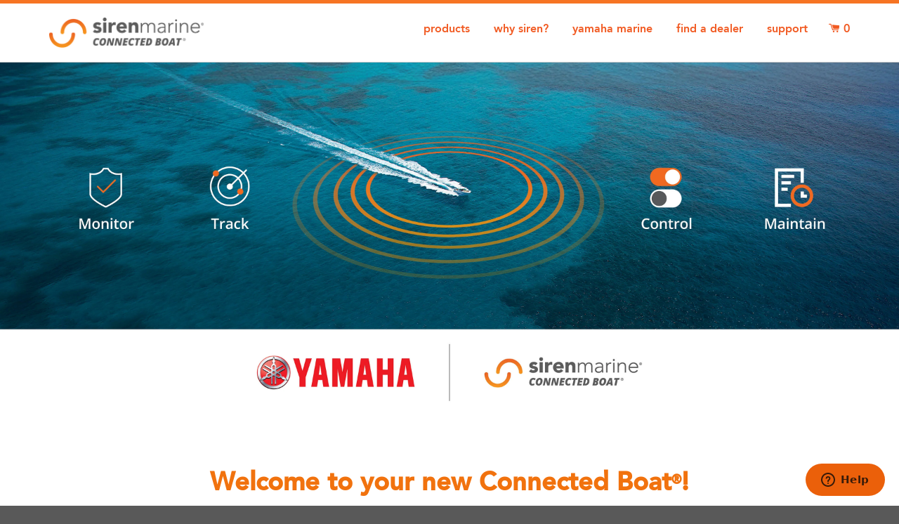

--- FILE ---
content_type: text/css
request_url: https://sirenmarine.com/cdn/shop/t/261/assets/avenir.css?v=182143824135352724021767724552
body_size: -531
content:
@import url(//hello.myfonts.net/count/333bdb);@font-face{font-family:'AvenirLTStd-Heavy';src:url(333BDB_0_0.eot);src:url('333BDB_0_0.eot?#iefix') format('embedded-opentype'),url(333BDB_0_0.woff2) format('woff2'),url(333BDB_0_0.woff) format('woff'),url(333BDB_0_0.ttf) format('truetype'),url('333BDB_0_0.svg#wf') format('svg')}@font-face{font-family:'AvenirLTStd-Light';src:url(333BDB_1_0.eot);src:url('333BDB_1_0.eot?#iefix') format('embedded-opentype'),url(333BDB_1_0.woff2) format('woff2'),url(333BDB_1_0.woff) format('woff'),url(333BDB_1_0.ttf) format('truetype'),url('333BDB_1_0.svg#wf') format('svg')}@font-face{font-family:'AvenirLTStd-LightOblique';src:url(333BDB_2_0.eot);src:url('333BDB_2_0.eot?#iefix') format('embedded-opentype'),url(333BDB_2_0.woff2) format('woff2'),url(333BDB_2_0.woff) format('woff'),url(333BDB_2_0.ttf) format('truetype'),url('333BDB_2_0.svg#wf') format('svg')}@font-face{font-family:'AvenirLTStd-Book';src:url(333BDB_3_0.eot);src:url('333BDB_3_0.eot?#iefix') format('embedded-opentype'),url(333BDB_3_0.woff2) format('woff2'),url(333BDB_3_0.woff) format('woff'),url(333BDB_3_0.ttf) format('truetype'),url('333BDB_3_0.svg#wf') format('svg')}

--- FILE ---
content_type: text/css
request_url: https://sirenmarine.com/cdn/shop/t/261/assets/site.css?v=115271926156244719391767910629
body_size: 16620
content:
/** Shopify CDN: Minification failed

Line 562:27 Expected ")" to end URL token

**/
:root {
  --var-sirenorange: #eb600a;
  --var-darkorange: #f1720e; /*midpoint b/w sirenorange and darksunny */
  --var-darksunny: #f88512;
  --var-midsunny: #F8922D;
  --var-sunny: #F0A546;
  --var-sunny-20per: rgba(240, 165, 70, 0.05);
  --var-sirenorange-5per: rgba(235, 96, 10, 0.05);
  --var-greystone: hsl(30, 5%, 40%);
  --var-tilegrey: hsl(30, 1%, 95%);
  --var-tilebeige: hsl(30, 10%, 95%);
  --var-darkblue: #0D3568;
  --var-blue: #28548D;
  --var-paleblue: #7D9BC2;
  --var-lightblue: #33CCFF;
  --var-fadedlightblue: #83E0FF;
  --var-fadedlightblue-5per: rgba(131, 224, 255, 0.05);
}

.page-newheader {
  background: url('/cdn/shop/files/Peace_of_Mind_Header_copy.png?v=1619121613');
  -webkit-background-size: cover !important;
  -moz-background-size: cover !important;
  -o-background-size: cover !important;
  background-size: cover !important;
  padding: 50px 20px 20px 20px;
  color: white;
  font-size: 150%;
}
@media only screen and (max-width: 750px) {
  .page-newheader {
    font-size: 75%;
    padding: 50px 20px 30px 20px;
  }
}
.page-newheader-content {
  padding: 20px;
  max-width: 1200px;
  margin: auto;
  min-height: 500px;
}
/* PRODUCT - Columned */
#columned-desc {
  margin: 2em 0;
}
/* PRODUCT - Tabs */
.tabs {
  display: flex;
  flex-wrap: wrap;
  margin: 1em 0 2em 0;
  border: 1px solid #cacaca;
}
.tabs label {
  order: 1;
  display: block;
  padding: 1rem 2rem;
  margin: 0;
  cursor: pointer;
  background: #eee;
  font-weight: bold;
  transition: background ease 0.2s;
  border-right: 1px solid #cacaca;
}
.tabs .tab {
  order: 99;
  flex-grow: 1;
  width: 100%;
  display: none;
  padding: 1rem;
  background: #fff;
  border-top: 1px solid #cacaca;
  margin-top: -1px;
}
.tabs input[type="radio"] {
  position: absolute;
  opacity: 0;
}
.tabs input[type="radio"]:checked + label {
  background: #fff;
  z-index: 2;
}
.tabs input[type="radio"]:checked + label + .tab {
  display: block;
}
/*
 /* Change Tabs to Accordion on Mobile
 @media (max-width: 45em) {
 .tabs .tab,
 .tabs label {
 order: initial;
 }
 .tabs label {
 width: 100%;
 margin-right: 0;
 margin-top: 0.2rem;
 }
 }
 */
/* Cart Page */
.cart-remove {
  position: absolute;
  right: 5px;
  top: 8px;
}
#cart-instructions-label {
  font-weight: bold;
  font-size: 18px;
}
/*
 This file should ONLY contain client-specific styles for
 their implementation of this theme.
 */
.no-show {
  display: none;
}
body {
  font-size: 14px;
  font-family: 'AvenirLTStd-Book';
}
h1, h2, h3, h4, h5, h6 {
  font-family: 'AvenirLTStd-Heavy';
}
p {
  font-size: 18px;
  line-height: 1.6;
  font-family: 'AvenirLTStd-Book';
}
ul li {
  font-size: 16px;
  line-height: 1.6;
  font-family: 'AvenirLTStd-Book';
}
ul a {
  text-decoration: underline;
}
a.text-link {
  font-weight: 600;
  text-transform: uppercase;
  text-decoration: underline;
  font-size: 12px;
}
a.back-link {
  text-decoration: none;
  border-top: 2px solid;
  padding: 6px 0 0 0;
  letter-spacing: 0.3px;
}
a.back-link .fa-chevron-left {
  padding-right: 5px;
}
h2.page-title {
  font-size: 2.2em;
  color: #f15a22;
  /*   color: #062956; */
}
@media screen and (max-width: 480px) {
  h2.page-title {
    font-size: 1.6em;
    padding: 0 8%;
  }
}
@media screen and (max-width: 480px) {
  h2 {
    font-size: 1.6em;
  }
}
.silent {
  padding: 0 !important;
}
.wrapper.non-core .grid {
  /*   padding-top: 13%; */
}
.wrapper.non-core h1 {
  margin-top: 1em;
  display: inline-block;
  font-size: 24px;
}
@media screen and (min-width: 768px) {
  .wrapper.non-core {
    min-height: 350px;
  }
}
.nav-bar {
  position: fixed !important; 
  top: 0; 
  width: 100%; 
  border-bottom: 1px solid #ccc;
  border-top: 5px solid #f67423; 
}
.billboard {
  padding: 6% 0 20% 0;
}
.billboard h2.heading-input {
  font-size: 2.6em;
  text-transform: uppercase;
}
.billboard.whisper h2.heading-input {
  text-transform: none;
}
.site-header__logo-link img {
  max-width: 220px;
  padding: 20px 0px;
}
@media screen and (max-width: 960px) {
  .site-header__logo-link img {
    position: absolute;
    margin: 0 auto;
    left: 0;
    right: 0;
    top: 0;
    padding: 10px 20px;
  }
}
@media screen and (max-width: 1260px) {
  .scream .full-width-max {
    padding: 0 5%;
  }
}
@media screen and (max-width: 768px) {
  .scream .full-width-max {
    text-align: center;
  }
  .scream .full-width-max h2.heading-input {
    font-size: 2em;
  }
}
.site-nav {
  padding-top: 10px;
}
.site-nav__link {
  font-family: 'AvenirLTStd-Heavy';
}
.site-nav--active > .site-nav__link {
  font-weight: normal;
}
a {
  transition: all 0.25s ease-in-out;
}
.btn, .btn--primary {
  font-family: 'AvenirLTStd-Heavy';
  text-transform: uppercase;
  letter-spacing: 1px;
  font-size: 14px;
  padding: 10px 25px;
  line-height: 1.5;
  transition: all 0.25s ease-in-out;
  border-radius: 30px;
}
.btn--primary {
  border: 2px solid #fff;
}
.btn.full {
  width: 100%;
  text-align: center;
}
.shopify-section {
  float: left;
  width: 100%;
}
.accordion-toggle {
  border: 1px solid #eee;
  background: #fff;
  margin-bottom: 8px;
}
.accordion-toggle:hover, .open {
  background: #f2f2f2;
  cursor: pointer;
}
.accordion-content {
  background: hsla(240, 25%, 99%, 1);
  border: 1px solid #eee;
  margin-top: -9px;
  margin-bottom: 8px;
}
/* UTILITY NAVIGATION */
.utility {
  /*   padding: 10px 0 0 0;
   border-top: 6px solid #062956; */
  padding: 5px 0 0 0;
}
ul.utility-nav {
  margin: 0;
}
ul.utility-nav li {
  display: inline-block;
  list-style: none;
  margin-left: 10px;
}
ul.utility-nav li a {
  color: var(--var-darkorange);
  font-weight: bold;
  text-transform: lowercase;
  font-size: 13px;
  text-decoration: none;
}
/* NAVIGATION */
.site-nav li {
  font-family: 'AvenirLTStd-Heavy';
}
.site-nav--active a {
  color: #f7931c;
}
.site-nav__dropdown {
  border: 1px solid #eee;
  text-align: left;
}
.site-nav__dropdown li {
  border-top: 1px solid #eee;
}
.site-nav__dropdown li a {
  background: #fff;
  font-size: 14px;
}
.site-nav__dropdown li a:hover, .site-nav__dropdown li a:active, .site-nav__dropdown li a:focus {
  background: #fff;
}
.a-container ul {
  margin-top: 10%;
}
.a-container ul li {
  margin-top: 0.5em;
}
.f-shrink {
  position: fixed;
  z-index: 99;
  width: 100%;
  top: 0;
  transition: top 0.2s ease-in-out;
}
.site-nav__link .icon-arrow-down {
  display: none;
}
.testimonial .swiper-slide {
  background: #fff;
}
@media screen and (min-width: 768px) {
  .testimonial .swiper-slide {
    min-height: 190px;
  }
}
@media screen and (min-width: 768px) {
  .testimonial .swiper-container {
    width: 80%;
  }
}
.testimonial .swiper-container .swiper-slide .wrapper {
  width: 80%;
}
.testimonial .swiper-container .swiper-slide .wrapper .grid {
  padding: 1.5em 0;
  text-align: center;
}
.testimonial .swiper-container .swiper-slide .wrapper .grid .grid__item h6 {
  font-size: 16px;
  font-family: 'AvenirLTStd-LightOblique';
}
@media screen and (max-width: 768px) {
  .swiper-wrapper {
    height: 400px;
  }
}
#shopify-section-1488850306949 .grid__item.large--one-fifth, #shopify-section-1488862705534 .grid__item.large--one-fifth {
  margin-bottom: 2em;
}
@media screen and (min-width: 769px) {
  #shopify-section-1488850306949 .grid__item.large--one-fifth:nth-child(6), #shopify-section-1488862705534 .grid__item.large--one-fifth:nth-child(6) {
    clear: both;
  }
}
#shopify-section-1488850306949 .grid__item.large--one-fifth .a-container, #shopify-section-1488862705534 .grid__item.large--one-fifth .a-container {
  /*       background: #e6ecef; */
  border: 1px solid #eee;
  padding: 1em 0 0 0;
}
#shopify-section-1488850306949 .grid__item.large--one-fifth .a-container a, #shopify-section-1488862705534 .grid__item.large--one-fifth .a-container a {
  display: block;
  height: 70px;
}
#shopify-section-1488850306949 .grid__item.large--one-fifth img, #shopify-section-1488862705534 .grid__item.large--one-fifth img {
  /*       background: #fff;
   padding: 10px;
   border-radius: 20px;
   margin-bottom: 5px; */
}
#shopify-section-1488850306949 .grid__item.large--one-fifth h6, #shopify-section-1488862705534 .grid__item.large--one-fifth h6 {
  margin-bottom: 1em;
}
#shopify-section-1488850306949 .grid__item.large--one-fifth p, #shopify-section-1488862705534 .grid__item.large--one-fifth p {
  margin: 0;
  padding: 15px;
  font-size: 14px;
  line-height: 1.4;
}
#shopify-section-1488850306949 .grid__item.large--one-fifth .a-block, #shopify-section-1488862705534 .grid__item.large--one-fifth .a-block {
  -webkit-transition: max-height 0.5s;
  -moz-transition: max-height 0.5s;
  -ms-transition: max-height 0.5s;
  -o-transition: max-height 0.5s;
  transition: max-height 0.5s ease-in;
  background: #f2f2f2;
}
@media screen and (min-width: 769px) {
  #shopify-section-1488850306949 .grid__item.large--one-fifth .a-block, #shopify-section-1488862705534 .grid__item.large--one-fifth .a-block {
    max-height: 0;
    overflow: hidden;
  }
}
@media screen and (max-width: 800px) {
  #shopify-section-1488850306949 .grid__item.large--one-fifth, #shopify-section-1488862705534 .grid__item.large--one-fifth {
    width: 100%;
  }
}
@media screen and (min-width: 769px) {
  #shopify-section-1488850306949 .grid__item.large--one-fifth:hover, #shopify-section-1488862705534 .grid__item.large--one-fifth:hover {
    cursor: pointer;
  }
  #shopify-section-1488850306949 .grid__item.large--one-fifth:hover .a-block, #shopify-section-1488862705534 .grid__item.large--one-fifth:hover .a-block {
    max-height: 100px;
  }
}
#shopify-section-gs-testimonials1 h2, #shopify-section-gs-team1 h2 {
  /*    font-size: 16px;
   text-transform: uppercase;
   border-top: 1px solid #eee;
   border-bottom: 1px solid #eee; */
  padding: 10px;
  letter-spacing: 1px;
}
#shopify-section-gs-testimonials1 .grid__item, #shopify-section-gs-team1 .grid__item {
  margin-bottom: 2em;
  display: flex;
}
#shopify-section-gs-testimonials1 .a-container, #shopify-section-gs-team1 .a-container {
  padding: 2em;
  text-align: center;
  background: #f6f6f6;
  width: 100%;
}
#shopify-section-gs-testimonials1 .a-container img, #shopify-section-gs-team1 .a-container img {
  border-radius: 50%;
  margin-bottom: 1em;
}
#shopify-section-gs-testimonials1 .a-container h2, #shopify-section-gs-team1 .a-container h2 {
  font-size: 16px;
}
#shopify-section-gs-testimonials1 .a-container .block-text, #shopify-section-gs-team1 .a-container .block-text {
  text-align: left;
}
.faqs-container {
  margin: 2em 0;
  display: inline-block;
}
.section-accordion {
  margin-bottom: 1em;
}
.section-accordion h2 {
  font-size: 22px;
  color: #f15a22;
}
.accordion-toggle .icon {
  border: 2px solid;
  width: 25px;
  height: 25px;
  top: 12px;
  text-align: center;
  line-height: 25px;
  border-radius: 50px;
  position: absolute;
  right: 12px;
  text-align: center;
  font-size: 12px;
}
#shopify-section-gs-features1 .a-container, #shopify-section-gs-features3 .a-container {
  text-align: left;
}
#shopify-section-gs-features1 h2, #shopify-section-gs-features3 h2 {
  /*     color: #062956; */
}
#shopify-section-gs-features1 h3, #shopify-section-gs-features3 h3 {
  font-size: 1.2em;
}
#shopify-section-gs-features2 h2 {
  /*     color: #062956; */
}
#shopify-section-gs-features2 .grid__item.large--one-third {
  margin-bottom: 2em;
}
@media screen and (min-width: 769px) {
  #shopify-section-gs-features2 .grid__item.large--one-third:nth-child(4), #shopify-section-gs-features2 .grid__item.large--one-third:nth-child(7), #shopify-section-gs-features2 .grid__item.large--one-third:nth-child(10), #shopify-section-gs-features2 .grid__item.large--one-third:nth-child(13) {
    clear: both;
  }
}
#shopify-section-gs-features2 .grid__item.large--one-third .a-container {
  /*       background: #e6ecef; */
  padding: 1em;
  border: 1px solid #eee;
}
#shopify-section-gs-features2 .grid__item.large--one-third .a-container:hover {
  pointer: cursor;
}
@media screen and (max-width: 480px) {
  #shopify-section-gs-features2 .grid__item.large--one-third .a-container {
    min-height: 145px;
  }
}
#shopify-section-gs-features2 .grid__item.large--one-third .a-container a {
  display: block;
  height: 70px;
}
#shopify-section-gs-features2 .grid__item.large--one-third .a-container h2 {
  font-size: 1em;
  color: #f15a22;
}
#shopify-section-gs-features2 .grid__item.large--one-third img {
  /*       background: #fff;
   padding: 10px;
   border-radius: 20px;
   margin-bottom: 5px; */
}
#shopify-section-gs-features2 .grid__item.large--one-third .a-block {
  max-height: 0;
  overflow: hidden;
  -webkit-transition: max-height 0.5s;
  -moz-transition: max-height 0.5s;
  -ms-transition: max-height 0.5s;
  -o-transition: max-height 0.5s;
  transition: max-height 0.5s ease-in-out;
}
#shopify-section-gs-features2 .grid__item.large--one-third .a-block a.btn, #shopify-section-gs-features2 .grid__item.large--one-third .a-block a.btn--secondary {
  height: auto;
}
@media screen and (max-width: 768px) {
  #shopify-section-gs-features2 .grid__item.large--one-third {
    width: 50%;
  }
}
@media screen and (min-width: 769px) {
  #shopify-section-gs-features2 .grid__item.large--one-third:hover .a-block {
    max-height: 300px;
  }
}
/* ORDERED LIST - BULLET LIST */
ol.ol-custom li {
  /*     list-style-image: url({{ 'sm.png' | asset_url }}); */
  list-style: none;
  margin-left: 10px;
  line-height: 1.8;
  margin-bottom: 20px;
}
ol.ol-custom li:before {
  content: '';
  display: inline-block;
  width: 30px;
  height: 30px;
  position: absolute;
  margin-left: -42px;
  background-image: url({{ 'sm.png' | asset_url }});
}
ol.no-num li {
  list-style: none;
  margin-bottom: 10px;
  margin-left: -10px;
}
ol.no-num li img {
  vertical-align: middle;
  margin-right: 8px;
  margin-bottom: 10px;
  width: 40px;
}
/* BLOG */
.blog-heading {
  font-size: 16px;
  /*   text-transform: uppercase; */
  color: #062956;
  border-bottom: 1px solid #ececec;
}
.blog-link {
  line-height: 1;
}
.blog-link a {
  font-size: 18px;
  text-decoration: none;
}
.blog-wrapper {
  padding-top: 5%;
  padding-bottom: 5%;
}
.article-container {
  position: relative;
  margin-bottom: 1.5em;
}
.article-container .article-info {
  position: absolute;
  display: inline-block;
  top: 60px;
  width: 70%;
  margin: 0 auto;
  left: 0;
  right: 0;
}
.article-container .article-info div.article-title {
  background: #fff;
  padding: 1em;
  font-size: 16px;
  font-family: 'AvenirLTStd-Book';
  margin-top: 18px;
}
.article-container .article-info div.article-title h4 {
  font-size: 16px;
}
@media screen and (max-width: 768px) {
  .article-container .article-info div.article-title h2 {
    font-size: 18px;
  }
}
.article-container .article-info div.article-title a {
  font-family: 'AvenirLTStd-Book';
  text-decoration: none;
  color: #5c5c5c;
}
.article-container .article-info div.article-title a:hover {
  color: #f15a22;
}
.article-container .article-info .tag-container {
  font-family: 'AvenirLTStd-Heavy';
  background: #f15a22;
  color: #fff;
  padding: 0.7em 1em 0.5em 1em;
  text-transform: uppercase;
  font-weight: 900;
  font-size: 10px;
  letter-spacing: 1px;
  display: inline-block;
  transform: rotate(0deg);
  margin-left: -16px;
  position: absolute;
  top: 0;
  border-radius: 16px;
}
.article-whole .article-info {
  top: 28%;
  width: 47%;
}
.article-whole img {
  width: 100%;
}
/* NEWS */
.news-block {
  border: 1px solid #ccc;
  padding: 1em 2em;
  margin-bottom: 2em;
}
.news-block .news-title {
  line-height: 1.4;
  font-size: 16px;
  margin: 1.5em 0;
  text-align: center;
}
.news-block .news-title a {
  text-decoration: none;
  color: #625e5d;
}
/* FOOTER */
.site-footer {
  padding-bottom: 2em;
}
.news-half {
  width: 75% !important;
}
@media screen and (max-width: 680px) {
  .news-half {
    width: 65% !important;
  }
}
.pad-bot {
  margin-bottom: 1.5em;
}
@media screen and (max-width: 768px) {
  .site-footer ul.no-bullets li {
    display: block;
  }
}
.site-footer ul.no-bullets li a {
  text-decoration: none;
  font-weight: bold;
}
@media screen and (min-width: 768px) {
  .site-footer ul.no-bullets li a {
    margin-right: 15px;
  }
}
.powered-link {
  color: rgba(255, 255, 255, 0.7);
}
.form-container input {
  width: 90%;
  margin-bottom: 5px;
}
.social-icons li {
  margin: 0 7px 0px;
}
.social-icons .fa {
  background: var(--var-darkorange);
  width: 30px;
  height: 30px;
  text-align: center;
  line-height: 30px;
  border-radius: 50%;
}
.drawer--left {
  background: #fff;
  color: #4c4c4c;
  border-right: 1px solid #ccc;
}
.drawer--left li.mobile-nav__item a {
  color: #f15a22;
  font-weight: 600;
  padding: 10px 15px;
}
.drawer--left .mobile-nav__toggle button {
  padding: 10px;
}
.drawer--right {
  background: #fff;
  color: #4c4c4c;
  border-left: 1px solid #ccc;
}
.drawer--right .ajaxcart__qty-adjust, .drawer--right .ajaxcart__qty-num {
  color: #4c4c4c;
}
.additional-checkout-button + .additional-checkout-button {
  margin: 10px 0 0 0 !important;
  width: 100%;
}
.ajaxcart__inner p {
  font-size: 14px;
}
.drawer a {
  color: #f15a22;
}
.section-testimonial h5 {
  border-bottom: 1px dotted;
  display: inline-block;
  margin: 0;
  color: #f15a22;
  font-weight: 300;
}
.section-testimonial .swiper-button-next, .section-testimonial .swiper-button-prev {
  color: #f15a22;
}
.underline {
  text-decoration: underline;
}
#shopify-section-1488852495341 .a-container img.image1 {
  border: 6px solid rgba(6, 41, 86, 0.13);
  border-radius: 50%;
  width: 160px;
  margin: 2em 0;
  padding: 0px;
  overflow: hidden;
  background-image: url(/cdn/shop/files/Map_800x.png?v=1492276484);
  background-position: 53% 52%;
  display: none;
}
#shopify-section-1488852495341 .a-container h6 {
  margin-top: 1em;
}
#shopify-section-1488852495341 .a-container img.image2 {
  width: 40%;
  margin-top: 1.5em;
}
#shopify-section-1488852495341 .a-container .a-block {
  margin-bottom: 2em;
}
.spotlight .half-wrap {
  margin: 2em 0;
}
.spotlight .half-wrap p {
  font-size: 18px;
}
.spotlight .half-wrap ol, .spotlight .half-wrap ul {
  padding: 10px 0.5em 1.5em 0.5em;
  text-align: left;
}
.spotlight .half-wrap ol li, .spotlight .half-wrap ul li {
  font-size: 18px;
}
#shopify-section-1492193704389 {
  display: none;
  /*   .billboard {
   padding: 5%;
   }
   .heading-input {
   margin: 0.5em 0 1em 0;
   }
   p.text-input {
   font-size: 21px;
   padding: 0 22%;
   line-height: 2;
   small {
   font-size: 14px;
   padding-top: 12px;
   display: inline-block;
   }
   } */
}
#shopify-section-1482947417081 .grid {
  width: 90%;
  margin: 3em auto 0 auto;
}
#shopify-section-1482947417081 .grid .grid__item {
  padding-left: 0 !important;
}
#shopify-section-1482947417081 .page-title {
  margin: 0.5em 0 1em 0;
}
#shopify-section-1482947417081 p.section-subtext {
  font-size: 21px;
  padding: 0 22%;
  line-height: 2;
  text-align: center;
}
@media screen and (max-width: 480px) {
  #shopify-section-1482947417081 p.section-subtext {
    font-size: 16px;
    padding: 0 5%;
  }
}
#shopify-section-1482947417081 p.section-subtext small {
  font-size: 14px;
  padding-top: 12px;
  display: inline-block;
}
#shopify-section-1482947417081 .large--one-quarter {
  width: 25% !important;
}
#shopify-section-1482947417081 .large--one-quarter img {
  max-height: 140px;
}
@media screen and (max-width: 768px) {
  #shopify-section-1482947417081 .large--one-quarter img {
    max-height: 80px;
  }
}
#shopify-section-1488849754334, #shopify-section-1488854084942, #shopify-section-1488850306949 {
  display: none;
}
/* PRODUCT PAGE */
#ProductPrice {
  font-size: 16px;
  border-top: 4px solid #f15a22;
  display: inline-block;
  color: #9c9c9c;
  padding-top: 8px;
  margin-bottom: 1em;
}
.ProductPrice-sub {
  font-size: 16px;
  border-top: 4px solid #f15a22;
  display: inline-block;
  color: #9c9c9c;
  padding-top: 8px;
  margin-bottom: 1em;
}
.ProductPrice-sub span {
  font-size: 12px;
}
@media screen and (min-width: 768px) {
  .product-right {
    padding: 0 4em;
  }
}
#ProductPhotoImg {
  /*   padding: 1em; */
}
@media screen and (min-width: 768px) {
  #ProductPhotoImg {
    /*       padding: 3em 8em; */
  }
}
.swatch {
  margin: 0 0 0 0 !important;
}
.swatch .header {
  display: none;
}
.swatch-element label {
  background: #fff !important;
  height: auto !important;
  box-shadow: none !important;
  border-radius: 30px !important;
}
.swatch input:checked + label {
  -webkit-box-shadow: none !important;
  -moz-box-shadow: none !important;
  box-shadow: none !important;
  border-color: inherit !important;
  background: #ccc !important;
  font-weight: 600;
}
.strong-label, .quantity-selector {
  font-size: 16px;
  font-weight: 600;
  margin: 1em 0 10px 0;
  display: inline-block;
}
.rte ul {
  margin-left: 40px;
  font-size: 12px;
}
.rte ul li {
  margin: 0;
}
.half-full p {
  margin: 2em 1.5em;
}
ul.prod-tabs {
  text-align: center;
  margin-bottom: 4em;
}
ul.prod-tabs li {
  display: inline-block;
  list-style: none;
}
ul.prod-tabs li a {
  padding: 10px 20px;
  border: 1px solid #062956;
  color: #062956;
  text-decoration: none;
  font-weight: 600;
  border-radius: 30px;
  margin: 0 6px;
}
@media screen and (min-width: 768px) {
  ul.prod-tabs li a {
    padding: 15px 38px;
    margin: 0 18px;
  }
}
ul.prod-tabs li a.current, ul.prod-tabs li a:hover {
  background: #062956;
  color: #fff;
}
/* Table */
table td {
  border: none;
}
.table-striped tbody tr:nth-of-type(odd) {
  background-color: rgba(0, 0, 0, 0.05);
}
td.td-heading {
  font-weight: 700;
}
/* CUSTOM BOAT OVERLAY ANIMATION */
.pos-container {
  max-width: 1200px;
  margin: 0 auto;
  display: block;
  clear: both;
}
.custom-boat {
  position: relative;
}
@media screen and (min-width: 480px) {
  .custom-boat .wrapper {
    padding: 0 30px;
  }
}
.boat-bg {
  padding: 5% 20%;
  display: inline-block;
  position: relative;
}
.boat-icons {
  width: 100%;
}
.boat-icons img.cb1 {
  text-align: center;
  padding: 9% 20% 5% 20%;
  /*     padding: 5% 9% 1% 5%; */
  display: block;
}
@media screen and (min-width: 769px) {
  .boat-icons {
    margin-bottom: 7em;
  }
}
.modal-background {
  background: rgba(0, 0, 0, 0.5);
  /* background: transparent; */
  /* position: absolute; */
  position: fixed;
  z-index: 9;
  /* .modal[zIndex] - 1 */
  bottom: 0;
  right: 0;
  left: 0;
  top: 0;
  display: none;
}
@media screen and (min-width: 769px) {
  li.icon-cb-1 {
    /*   bottom: 26%;
     left: 11%; */
    bottom: 26%;
    left: 13%;
  }
  li.icon-cb-2 {
    bottom: 71%;
    left: 23%;
  }
  li.icon-cb-3 {
    top: -3%;
    left: 48%;
  }
  li.icon-cb-4 {
    /*   top: -6%;
     right: 12%; */
    top: 5%;
    right: 17%;
  }
  li.icon-cb-5 {
    bottom: 41%;
    right: 16%;
  }
  li.icon-cb-6 {
    bottom: 4%;
    right: 47%;
  }
  li.icon-cb-7 {
    bottom: -5%;
    left: 23%;
  }
  li.icon-cb-8 {
    bottom: 18%;
    right: 31%;
  }
}
.rb-grid li img {
  /*   padding: 8px; */
  transition: all 0.2s ease-in-out;
}
.rb-grid li:hover {
  /* 	border-color: #f15a22; */
  border-color: #062956;
  cursor: pointer;
}
.rb-grid li:hover img {
  padding: 3px;
}
.rb-grid li:hover h2 {
  /*     color: #f15a22; */
  color: #062956;
}
.rb-week h3 {
  font-size: 3em;
}
@media screen and (max-width: 769px) {
  .rb-week h3 {
    font-size: 20px;
  }
}
@media screen and (max-width: 769px) {
  .rb-week p {
    font-size: 14px;
  }
}
/* CUSTOM PHONE IMAGE SWAPPING ANIMATION */
.phoneswap-container, .install-container {
  margin-top: 2em;
  padding: 5em 0 0 0;
  background: #fff;
  clear: both;
}
.install-container {
  background: #f9f9f9;
  padding: 5em 0;
}
.button-container {
  margin-top: 5em;
}
.swatch-button {
  display: inline-block;
  width: 32%;
  margin-bottom: 2em;
}
.swatch-button:focus {
  border: none !important;
  outline: none !important;
}
.swatch-button h3 {
  font-size: 14px;
  margin: 15px 0 15px 0;
  transition: all 0.2s ease-in-out;
}
.swatch-button .img-borders {
  border-radius: 50%;
  padding: 17px;
  display: inline-block;
  background: #fff;
  line-height: 0;
  border: 1px solid #ccc;
  width: 100px;
  height: 100px;
  text-align: center;
  padding-top: 23px;
  transition: all 0.2s ease-in-out;
}
.swatch-button img {
  width: 85%;
}
.swatch-button:hover h3 {
  color: #f15a22;
}
.swatch-button:hover .img-borders {
  border-color: #888;
}
img.display-image {
  /*   position: absolute;  */
  display: none;
}
img.display-image.active {
  display: block;
  z-index: 9;
}
@media screen and (min-width: 76px) {
  .desktop-right {
    float: right !important;
  }
}
.collection-banner {
  padding: 30px 0 15px 0;
}
.collection-banner .overlay-color {
  background: #5c5c5c;
}
.install-container .img-install {
  padding: 10px;
  margin: 3em;
  /*   background: rgba(204, 204, 204, 0.22); */
}
.install-container .img-install img {
  border-radius: 50%;
  border: 1px solid #b4b4b4;
  background: #fff;
}
.install-container h3 {
  font-size: 1.2em;
}
.wireless-sec {
  background: #f0f0f0;
  clear: both;
  padding: 5em;
}
#explore-app, #technology, #sensors {
  /* border-top: 160px solid rgba(255, 255, 255, 0); */
  /* margin-top: -100px; */
}
/*
 #fleet-management {
 border-top: 160px solid rgba(255, 255, 255, 0);
 margin-top: -100px;
 }
 */
#explore-app {
  border-top: 160px solid #f9f9f9;
}
#shopify-section-gs-features3 {
  background: #f0f0f0;
}
#fleet-management h3 {
  margin-top: 0.5em;
}
#sensors {
  border-color: #fff;
}
/* Support Page */
.page-tabs {
  background: rgba(214, 213, 213, 0.5);
  display: block;
  float: left;
  width: 100%;
  padding: 0;
  margin-bottom: 2.5em;
  z-index: 2;
}
@media screen and (min-width: 700px) {
  .page-tabs {
    /*   margin-top: -22px; */
  }
}
.page-tabs ul {
  margin: 0;
  /* New mobile-only 2-col grid layout: */
  @media only screen and (max-width: 1025px) {
    display: grid;
   grid-template-columns: repeat(2, 1fr);
   gap: 10px;
  }
}
.page-tabs ul li {
  padding: 0 10px;
  margin: 0 -2px;
  transition: all 0.2s ease;
  border-left: 1px solid #efefef;
}
.page-tabs ul li:last-child {
  border-right: 1px solid #efefef;
}
.page-tabs ul li:hover {
  background: rgba(204, 204, 204, 0.4);
}
.page-tabs ul li a {
  padding: 0px 8px 10px 8px;
  color: #625e5d;
}
.page-tabs ul li a h4 {
  font-size: 14px;
  font-weight: 300;
  margin: 0;
  color: #666;
}
@media screen and (min-width: 700px) {
  .page-tabs ul li a h4 {
    margin-top: -10px;
  }
}
.page-tabs ul li a img {
  width: 75px;
  margin-top: -5px;
}
@media screen and (max-width: 700px) {
  .page-tabs ul li {
    width: 100%;
    border-bottom: 1px solid #efefef;
  }
  .page-tabs ul li a {
    padding: 10px 5px;
  }
  .page-tabs ul li a img {
    display: none;
  }
}
.page-tabs .site-nav.active {
  background: #fff;
}
.some-container {
  margin: 0 auto;
  max-width: 1200px;
  margin: 0 auto;
  margin-bottom: 3em;
}
@media screen and (min-width: 620px) {
  .some-container {
    padding: 0 30px;
  }
}
span.small-icon img {
  width: 50px;
  vertical-align: middle;
}
.large-font {
  font-size: 24px;
}
.mid-font {
  font-size: 18px;
}
.diff-title {
  margin: 3em 0 1em 0;
  font-weight: 300;
  font-size: 18px;
  text-transform: uppercase;
  letter-spacing: 1px;
  border-bottom: 1px solid #ccc;
  padding-bottom: 0.5em;
}
.small-header {
  margin: 1em 0;
  font-weight: 300;
  font-size: 14px;
  text-transform: uppercase;
}
/* COLLECTION PAGE */
.product-display {
  margin-bottom: 2em;
}
.grid__image img {
  border: 1px solid #ccc;
}
.flex-me {
  display: flex;
  flex-wrap: wrap;
}
.flex-me .grid__item {
  display: flex;
}
#col-main {
  max-width: 1260px;
  margin: 10em auto 5em auto;
}
/* CART PAGE */
.cart-table td, .cart-table th {
  padding: 15px 15px;
}
.btn-blue {
  background: #666666;
}
.btn-blue:hover {
  background: hsla(0, 0%, 85%, 0.1);
  color: var(--var-darkorange);
  border: 1px solid var(--var-darkorange); 
}
th, td {
  text-align: left;
  padding: 7px;
}
thead {
  background: #f9f9f9;
}
tbody {
  background: #fff;
}
.rc_layout h2, .rc_title-bar__title h2 {
  display: inline-block;
  margin-top: 1em !important;
  font-size: 24px;
}
.rc_layout__sidebar a {
  margin-top: 2em;
}
.rc_layout {
  min-height: 500px;
}
ul.nav-pills.nav-stacked {
  list-style: none;
  margin-left: 0;
}
.purchase-address {
  font-size: 14px;
}
@media only screen and (max-width: 760px) {
  #ReCharge-Mobile-Nav {
    display: block;
    height: 40px !important;
  }
}
.rb-grid {
  list-style: none;
  text-align: center;
  margin: 0 auto;
  display: inline-block;
  width: 100%;
}
.rb-grid li {
  width: 70px;
  height: 70px;
  margin: 1.5%;
  background: #fff;
  color: #717171;
  /*   color: #f15a22; */
  display: block;
  float: left;
  cursor: pointer;
  position: absolute;
  border-radius: 50%;
  border: 1px solid #f15a22;
  padding: 11px;
  transition: all 0.2s ease-in-out;
}
/* .rb-grid li.rb-span-2 {
 width: 49%;
 }
 .rb-grid li.rb-span-4 {
 width: 99%;
 } */
.rb-grid li h2 {
  font-size: 16px;
  font-weight: 600;
  width: 175px;
  margin-left: -66px;
  margin-top: 10px;
  transition: all 0.2s ease-in-out;
}
.rb-grid li[class^="icon-"]:before, .rb-grid li[class*=" icon-"]:before {
  font-size: 10em;
  position: absolute;
  display: block;
  width: 100%;
  height: 100%;
  top: 0;
  left: 0;
  line-height: 3;
  opacity: 0.4;
  text-align: right;
  pointer-events: none;
}
.rb-temp {
  display: block;
  font-size: 2em;
  opacity: 0.5;
  -webkit-transition: opacity 0.1s ease-in-out;
  -moz-transition: opacity 0.1s ease-in-out;
  transition: opacity 0.1s ease-in-out;
}
.rb-grid li:hover .rb-temp {
  opacity: 1;
}
.rb-overlay {
  opacity: 0;
  position: fixed;
  top: 0;
  left: 0;
  width: 100%;
  height: 100%;
  -webkit-transition: all 0.2s ease;
  -moz-transition: all 0.2s ease;
  transition: all 0.2s ease;
  z-index: -1;
  pointer-events: none;
  cursor: default;
  right: 0;
  margin: 0 auto;
  width: 60%;
  height: 60%;
  top: 18%;
  border-bottom: 40px solid #062956;
}
@media screen and (max-width: 768px) {
  .rb-grid li {
    position: relative;
    display: inline-block;
    margin: 6% 5% 5% 9%;
  }
  .rb-grid li h2 {
    font-size: 14px;
    width: 138px;
    margin-left: -44px;
    margin-top: 10px;
    text-align: center;
    display: block;
  }
}
@media screen and (max-width: 636px) {
  .rb-grid li {
    margin: 6% 5% 5% 8%;
  }
}
@media screen and (max-width: 585px) {
  .rb-grid li {
    margin: 6% 5% 5% 13%;
  }
}
@media screen and (max-width: 480px) {
  .rb-grid li {
    margin: 7% 5% 8% 9%;
  }
  .rb-grid li h2 {
    font-size: 14px;
    width: 111px;
    margin-left: -35px;
  }
}
.rb-close {
  position: absolute;
  top: 1.4em;
  right: 1.4em;
  width: 2em;
  height: 2em;
  text-indent: -9000px;
  cursor: pointer;
  z-index: 1000;
  color: #fff;
  border: 2px solid #fff;
}
.rb-close::before {
  content: 'x';
  font-weight: 100;
  position: absolute;
  top: 0;
  left: 0;
  width: 100%;
  height: 100%;
  font-size: 3em;
  line-height: 0.6;
  text-align: center;
  text-indent: 0px;
}
.rb-week {
  width: 100%;
  height: 100%;
  visibility: visible;
  /*   overflow: scroll; */
  background: #062956;
  overflow-y: auto;
}
.rb-week > div {
  width: 10%;
  height: 100%;
  float: left;
  position: relative;
  padding: 7%;
  text-align: left;
  background: #062956;
  color: #fff;
}
.rb-week > div:first-child {
  width: 100%;
}
.rb-week span {
  padding: 5% 0;
  font-size: 2em;
  font-weight: 100;
  display: block;
  margin: auto 0;
  height: 30%;
  width: 100%;
  line-height: 0.8;
}
.rb-week span.rb-city {
  font-weight: 700;
  padding: 1% 10%;
  font-size: 1em;
  line-height: 1.2;
}
.rb-week [class^="icon-"]:before {
  font-size: 2.5em;
  font-weight: normal;
}
.rb-week > div:first-child [class^="icon-"] {
  opacity: 0.1;
}
/* Slider */
.slick-slider {
  position: relative;
  display: block;
  box-sizing: border-box;
  -webkit-user-select: none;
  -moz-user-select: none;
  -ms-user-select: none;
  user-select: none;
  -webkit-touch-callout: none;
  -khtml-user-select: none;
  -ms-touch-action: pan-y;
  touch-action: pan-y;
  -webkit-tap-highlight-color: transparent;
}
.slick-list {
  position: relative;
  display: block;
  overflow: hidden;
  margin: 0;
  padding: 0;
}
.slick-list:focus {
  outline: none;
}
.slick-list.dragging {
  cursor: pointer;
  cursor: hand;
}
.slick-slider .slick-track, .slick-slider .slick-list {
  -webkit-transform: translate3d(0, 0, 0);
  -moz-transform: translate3d(0, 0, 0);
  -ms-transform: translate3d(0, 0, 0);
  -o-transform: translate3d(0, 0, 0);
  transform: translate3d(0, 0, 0);
}
.slick-track {
  position: relative;
  top: 0;
  left: 0;
  display: block;
}
.slick-track:before, .slick-track:after {
  display: table;
  content: '';
}
.slick-track:after {
  clear: both;
}
.slick-loading .slick-track {
  visibility: hidden;
}
.slick-slide {
  display: none;
  float: left;
  height: 100%;
  min-height: 1px;
}
[dir='rtl'] .slick-slide {
  float: right;
}
.slick-slide img {
  display: block;
}
.slick-slide.slick-loading img {
  display: none;
}
.slick-slide.dragging img {
  pointer-events: none;
}
.slick-initialized .slick-slide {
  display: block;
}
.slick-loading .slick-slide {
  visibility: hidden;
}
.slick-vertical .slick-slide {
  display: block;
  height: auto;
  border: 1px solid transparent;
}
.slick-arrow.slick-hidden {
  display: none;
}
body.stop-scrolling {
  height: 100%;
  overflow: hidden;
}
.sweet-overlay {
  background-color: black;
  /* IE8 */
  -ms-filter: "progid:DXImageTransform.Microsoft.Alpha(Opacity=40)";
  /* IE8 */
  background-color: rgba(0, 0, 0, 0.4);
  position: fixed;
  left: 0;
  right: 0;
  top: 0;
  bottom: 0;
  display: none;
  z-index: 10000;
}
.sweet-alert {
  background-color: white;
  font-family: 'Open Sans', 'Helvetica Neue', Helvetica, Arial, sans-serif;
  width: 478px;
  padding: 17px;
  border-radius: 5px;
  text-align: center;
  position: fixed;
  left: 50%;
  top: 50%;
  margin-left: -256px;
  margin-top: -200px;
  overflow: hidden;
  display: none;
  z-index: 99999;
}
@media (max-width: 540px) {
  .sweet-alert {
    width: auto;
    margin-left: 0;
    margin-right: 0;
    left: 15px;
    right: 15px;
  }
}
.sweet-alert h2 {
  color: #575757;
  font-size: 30px;
  text-align: center;
  font-weight: 600;
  text-transform: none;
  position: relative;
  margin: 25px 0;
  padding: 0;
  line-height: 40px;
  display: block;
}
.sweet-alert p {
  color: #797979;
  font-size: 16px;
  text-align: center;
  font-weight: 300;
  position: relative;
  text-align: inherit;
  float: none;
  margin: 0;
  padding: 0;
  line-height: normal;
}
.sweet-alert fieldset {
  border: none;
  position: relative;
}
.sweet-alert .sa-error-container {
  background-color: #f1f1f1;
  margin-left: -17px;
  margin-right: -17px;
  overflow: hidden;
  padding: 0 10px;
  max-height: 0;
  webkit-transition: padding 0.15s, max-height 0.15s;
  transition: padding 0.15s, max-height 0.15s;
}
.sweet-alert .sa-error-container.show {
  padding: 10px 0;
  max-height: 100px;
  webkit-transition: padding 0.2s, max-height 0.2s;
  transition: padding 0.25s, max-height 0.25s;
}
.sweet-alert .sa-error-container .icon {
  display: inline-block;
  width: 24px;
  height: 24px;
  border-radius: 50%;
  background-color: #ea7d7d;
  color: white;
  line-height: 24px;
  text-align: center;
  margin-right: 3px;
}
.sweet-alert .sa-error-container p {
  display: inline-block;
}
.sweet-alert .sa-input-error {
  position: absolute;
  top: 29px;
  right: 26px;
  width: 20px;
  height: 20px;
  opacity: 0;
  -webkit-transform: scale(0.5);
  transform: scale(0.5);
  -webkit-transform-origin: 50% 50%;
  transform-origin: 50% 50%;
  -webkit-transition: all 0.1s;
  transition: all 0.1s;
}
.sweet-alert .sa-input-error::before, .sweet-alert .sa-input-error::after {
  content: "";
  width: 20px;
  height: 6px;
  background-color: #f06e57;
  border-radius: 3px;
  position: absolute;
  top: 50%;
  margin-top: -4px;
  left: 50%;
  margin-left: -9px;
}
.sweet-alert .sa-input-error::before {
  -webkit-transform: rotate(-45deg);
  transform: rotate(-45deg);
}
.sweet-alert .sa-input-error::after {
  -webkit-transform: rotate(45deg);
  transform: rotate(45deg);
}
.sweet-alert .sa-input-error.show {
  opacity: 1;
  -webkit-transform: scale(1);
  transform: scale(1);
}
.sweet-alert input {
  width: 100%;
  box-sizing: border-box;
  border-radius: 3px;
  border: 1px solid #d7d7d7;
  height: 43px;
  margin-top: 10px;
  margin-bottom: 17px;
  font-size: 18px;
  box-shadow: inset 0px 1px 1px rgba(0, 0, 0, 0.06);
  padding: 0 12px;
  display: none;
  -webkit-transition: all 0.3s;
  transition: all 0.3s;
}
.sweet-alert input:focus {
  outline: none;
  box-shadow: 0px 0px 3px #c4e6f5;
  border: 1px solid #b4dbed;
}
.sweet-alert input:focus::-moz-placeholder {
  transition: opacity 0.3s 0.03s ease;
  opacity: 0.5;
}
.sweet-alert input:focus:-ms-input-placeholder {
  transition: opacity 0.3s 0.03s ease;
  opacity: 0.5;
}
.sweet-alert input:focus::-webkit-input-placeholder {
  transition: opacity 0.3s 0.03s ease;
  opacity: 0.5;
}
.sweet-alert input::-moz-placeholder {
  color: #bdbdbd;
}
.sweet-alert input::-ms-clear {
  display: none;
}
.sweet-alert input:-ms-input-placeholder {
  color: #bdbdbd;
}
.sweet-alert input::-webkit-input-placeholder {
  color: #bdbdbd;
}
.sweet-alert.show-input input {
  display: block;
}
.sweet-alert .sa-confirm-button-container {
  display: inline-block;
  position: relative;
}
.sweet-alert .la-ball-fall {
  position: absolute;
  left: 50%;
  top: 50%;
  margin-left: -27px;
  margin-top: 4px;
  opacity: 0;
  visibility: hidden;
}
.sweet-alert button {
  background-color: #8CD4F5;
  color: white;
  border: none;
  box-shadow: none;
  font-size: 17px;
  font-weight: 500;
  -webkit-border-radius: 4px;
  border-radius: 5px;
  padding: 10px 32px;
  margin: 26px 5px 0 5px;
  cursor: pointer;
}
.sweet-alert button:focus {
  outline: none;
  box-shadow: 0 0 2px rgba(128, 179, 235, 0.5), inset 0 0 0 1px rgba(0, 0, 0, 0.05);
}
.sweet-alert button:hover {
  background-color: #7ecff4;
}
.sweet-alert button:active {
  background-color: #5dc2f1;
}
.sweet-alert button.cancel {
  background-color: #C1C1C1;
}
.sweet-alert button.cancel:hover {
  background-color: #b9b9b9;
}
.sweet-alert button.cancel:active {
  background-color: #a8a8a8;
}
.sweet-alert button.cancel:focus {
  box-shadow: rgba(197, 205, 211, 0.8) 0px 0px 2px, rgba(0, 0, 0, 0.0470588) 0px 0px 0px 1px inset !important;
}
.sweet-alert button[disabled] {
  opacity: 0.6;
  cursor: default;
}
.sweet-alert button.confirm[disabled] {
  color: transparent;
}
.sweet-alert button.confirm[disabled] ~ .la-ball-fall {
  opacity: 1;
  visibility: visible;
  transition-delay: 0s;
}
.sweet-alert button::-moz-focus-inner {
  border: 0;
}
.sweet-alert[data-has-cancel-button=false] button {
  box-shadow: none !important;
}
.sweet-alert[data-has-confirm-button=false][data-has-cancel-button=false] {
  padding-bottom: 40px;
}
.sweet-alert .sa-icon {
  width: 80px;
  height: 80px;
  border: 4px solid gray;
  -webkit-border-radius: 40px;
  border-radius: 40px;
  border-radius: 50%;
  margin: 20px auto;
  padding: 0;
  position: relative;
  box-sizing: content-box;
}
.sweet-alert .sa-icon.sa-error {
  border-color: #F27474;
}
.sweet-alert .sa-icon.sa-error .sa-x-mark {
  position: relative;
  display: block;
}
.sweet-alert .sa-icon.sa-error .sa-line {
  position: absolute;
  height: 5px;
  width: 47px;
  background-color: #F27474;
  display: block;
  top: 37px;
  border-radius: 2px;
}
.sweet-alert .sa-icon.sa-error .sa-line.sa-left {
  -webkit-transform: rotate(45deg);
  transform: rotate(45deg);
  left: 17px;
}
.sweet-alert .sa-icon.sa-error .sa-line.sa-right {
  -webkit-transform: rotate(-45deg);
  transform: rotate(-45deg);
  right: 16px;
}
.sweet-alert .sa-icon.sa-warning {
  border-color: #F8BB86;
}
.sweet-alert .sa-icon.sa-warning .sa-body {
  position: absolute;
  width: 5px;
  height: 47px;
  left: 50%;
  top: 10px;
  -webkit-border-radius: 2px;
  border-radius: 2px;
  margin-left: -2px;
  background-color: #F8BB86;
}
.sweet-alert .sa-icon.sa-warning .sa-dot {
  position: absolute;
  width: 7px;
  height: 7px;
  -webkit-border-radius: 50%;
  border-radius: 50%;
  margin-left: -3px;
  left: 50%;
  bottom: 10px;
  background-color: #F8BB86;
}
.sweet-alert .sa-icon.sa-info {
  border-color: #C9DAE1;
}
.sweet-alert .sa-icon.sa-info::before {
  content: "";
  position: absolute;
  width: 5px;
  height: 29px;
  left: 50%;
  bottom: 17px;
  border-radius: 2px;
  margin-left: -2px;
  background-color: #C9DAE1;
}
.sweet-alert .sa-icon.sa-info::after {
  content: "";
  position: absolute;
  width: 7px;
  height: 7px;
  border-radius: 50%;
  margin-left: -3px;
  top: 19px;
  background-color: #C9DAE1;
  left: 50%;
}
.sweet-alert .sa-icon.sa-success {
  border-color: #A5DC86;
}
.sweet-alert .sa-icon.sa-success::before, .sweet-alert .sa-icon.sa-success::after {
  content: '';
  -webkit-border-radius: 40px;
  border-radius: 40px;
  border-radius: 50%;
  position: absolute;
  width: 60px;
  height: 120px;
  background: white;
  -webkit-transform: rotate(45deg);
  transform: rotate(45deg);
}
.sweet-alert .sa-icon.sa-success::before {
  -webkit-border-radius: 120px 0 0 120px;
  border-radius: 120px 0 0 120px;
  top: -7px;
  left: -33px;
  -webkit-transform: rotate(-45deg);
  transform: rotate(-45deg);
  -webkit-transform-origin: 60px 60px;
  transform-origin: 60px 60px;
}
.sweet-alert .sa-icon.sa-success::after {
  -webkit-border-radius: 0 120px 120px 0;
  border-radius: 0 120px 120px 0;
  top: -11px;
  left: 30px;
  -webkit-transform: rotate(-45deg);
  transform: rotate(-45deg);
  -webkit-transform-origin: 0px 60px;
  transform-origin: 0px 60px;
}
.sweet-alert .sa-icon.sa-success .sa-placeholder {
  width: 80px;
  height: 80px;
  border: 4px solid rgba(165, 220, 134, 0.2);
  -webkit-border-radius: 40px;
  border-radius: 40px;
  border-radius: 50%;
  box-sizing: content-box;
  position: absolute;
  left: -4px;
  top: -4px;
  z-index: 2;
}
.sweet-alert .sa-icon.sa-success .sa-fix {
  width: 5px;
  height: 90px;
  background-color: white;
  position: absolute;
  left: 28px;
  top: 8px;
  z-index: 1;
  -webkit-transform: rotate(-45deg);
  transform: rotate(-45deg);
}
.sweet-alert .sa-icon.sa-success .sa-line {
  height: 5px;
  background-color: #A5DC86;
  display: block;
  border-radius: 2px;
  position: absolute;
  z-index: 2;
}
.sweet-alert .sa-icon.sa-success .sa-line.sa-tip {
  width: 25px;
  left: 14px;
  top: 46px;
  -webkit-transform: rotate(45deg);
  transform: rotate(45deg);
}
.sweet-alert .sa-icon.sa-success .sa-line.sa-long {
  width: 47px;
  right: 8px;
  top: 38px;
  -webkit-transform: rotate(-45deg);
  transform: rotate(-45deg);
}
.sweet-alert .sa-icon.sa-custom {
  background-size: contain;
  border-radius: 0;
  border: none;
  background-position: center center;
  background-repeat: no-repeat;
}
/*
 * Animations
 */
@-webkit-keyframes showSweetAlert {
  0% {
    transform: scale(0.7);
    -webkit-transform: scale(0.7);
  }
  45% {
    transform: scale(1.05);
    -webkit-transform: scale(1.05);
  }
  80% {
    transform: scale(0.95);
    -webkit-transform: scale(0.95);
  }
  100% {
    transform: scale(1);
    -webkit-transform: scale(1);
  }
}
@keyframes showSweetAlert {
  0% {
    transform: scale(0.7);
    -webkit-transform: scale(0.7);
  }
  45% {
    transform: scale(1.05);
    -webkit-transform: scale(1.05);
  }
  80% {
    transform: scale(0.95);
    -webkit-transform: scale(0.95);
  }
  100% {
    transform: scale(1);
    -webkit-transform: scale(1);
  }
}
@-webkit-keyframes hideSweetAlert {
  0% {
    transform: scale(1);
    -webkit-transform: scale(1);
  }
  100% {
    transform: scale(0.5);
    -webkit-transform: scale(0.5);
  }
}
@keyframes hideSweetAlert {
  0% {
    transform: scale(1);
    -webkit-transform: scale(1);
  }
  100% {
    transform: scale(0.5);
    -webkit-transform: scale(0.5);
  }
}
@-webkit-keyframes slideFromTop {
  0% {
    top: 0%;
  }
  100% {
    top: 50%;
  }
}
@keyframes slideFromTop {
  0% {
    top: 0%;
  }
  100% {
    top: 50%;
  }
}
@-webkit-keyframes slideToTop {
  0% {
    top: 50%;
  }
  100% {
    top: 0%;
  }
}
@keyframes slideToTop {
  0% {
    top: 50%;
  }
  100% {
    top: 0%;
  }
}
@-webkit-keyframes slideFromBottom {
  0% {
    top: 70%;
  }
  100% {
    top: 50%;
  }
}
@keyframes slideFromBottom {
  0% {
    top: 70%;
  }
  100% {
    top: 50%;
  }
}
@-webkit-keyframes slideToBottom {
  0% {
    top: 50%;
  }
  100% {
    top: 70%;
  }
}
@keyframes slideToBottom {
  0% {
    top: 50%;
  }
  100% {
    top: 70%;
  }
}
.showSweetAlert[data-animation=pop] {
  -webkit-animation: showSweetAlert 0.3s;
  animation: showSweetAlert 0.3s;
}
.showSweetAlert[data-animation=none] {
  -webkit-animation: none;
  animation: none;
}
.showSweetAlert[data-animation=slide-from-top] {
  -webkit-animation: slideFromTop 0.3s;
  animation: slideFromTop 0.3s;
}
.showSweetAlert[data-animation=slide-from-bottom] {
  -webkit-animation: slideFromBottom 0.3s;
  animation: slideFromBottom 0.3s;
}
.hideSweetAlert[data-animation=pop] {
  -webkit-animation: hideSweetAlert 0.2s;
  animation: hideSweetAlert 0.2s;
}
.hideSweetAlert[data-animation=none] {
  -webkit-animation: none;
  animation: none;
}
.hideSweetAlert[data-animation=slide-from-top] {
  -webkit-animation: slideToTop 0.4s;
  animation: slideToTop 0.4s;
}
.hideSweetAlert[data-animation=slide-from-bottom] {
  -webkit-animation: slideToBottom 0.3s;
  animation: slideToBottom 0.3s;
}
@-webkit-keyframes animateSuccessTip {
  0% {
    width: 0;
    left: 1px;
    top: 19px;
  }
  54% {
    width: 0;
    left: 1px;
    top: 19px;
  }
  70% {
    width: 50px;
    left: -8px;
    top: 37px;
  }
  84% {
    width: 17px;
    left: 21px;
    top: 48px;
  }
  100% {
    width: 25px;
    left: 14px;
    top: 45px;
  }
}
@keyframes animateSuccessTip {
  0% {
    width: 0;
    left: 1px;
    top: 19px;
  }
  54% {
    width: 0;
    left: 1px;
    top: 19px;
  }
  70% {
    width: 50px;
    left: -8px;
    top: 37px;
  }
  84% {
    width: 17px;
    left: 21px;
    top: 48px;
  }
  100% {
    width: 25px;
    left: 14px;
    top: 45px;
  }
}
@-webkit-keyframes animateSuccessLong {
  0% {
    width: 0;
    right: 46px;
    top: 54px;
  }
  65% {
    width: 0;
    right: 46px;
    top: 54px;
  }
  84% {
    width: 55px;
    right: 0px;
    top: 35px;
  }
  100% {
    width: 47px;
    right: 8px;
    top: 38px;
  }
}
@keyframes animateSuccessLong {
  0% {
    width: 0;
    right: 46px;
    top: 54px;
  }
  65% {
    width: 0;
    right: 46px;
    top: 54px;
  }
  84% {
    width: 55px;
    right: 0px;
    top: 35px;
  }
  100% {
    width: 47px;
    right: 8px;
    top: 38px;
  }
}
@-webkit-keyframes rotatePlaceholder {
  0% {
    transform: rotate(-45deg);
    -webkit-transform: rotate(-45deg);
  }
  5% {
    transform: rotate(-45deg);
    -webkit-transform: rotate(-45deg);
  }
  12% {
    transform: rotate(-405deg);
    -webkit-transform: rotate(-405deg);
  }
  100% {
    transform: rotate(-405deg);
    -webkit-transform: rotate(-405deg);
  }
}
@keyframes rotatePlaceholder {
  0% {
    transform: rotate(-45deg);
    -webkit-transform: rotate(-45deg);
  }
  5% {
    transform: rotate(-45deg);
    -webkit-transform: rotate(-45deg);
  }
  12% {
    transform: rotate(-405deg);
    -webkit-transform: rotate(-405deg);
  }
  100% {
    transform: rotate(-405deg);
    -webkit-transform: rotate(-405deg);
  }
}
.animateSuccessTip {
  -webkit-animation: animateSuccessTip 0.75s;
  animation: animateSuccessTip 0.75s;
}
.animateSuccessLong {
  -webkit-animation: animateSuccessLong 0.75s;
  animation: animateSuccessLong 0.75s;
}
.sa-icon.sa-success.animate::after {
  -webkit-animation: rotatePlaceholder 4.25s ease-in;
  animation: rotatePlaceholder 4.25s ease-in;
}
@-webkit-keyframes animateErrorIcon {
  0% {
    transform: rotateX(100deg);
    -webkit-transform: rotateX(100deg);
    opacity: 0;
  }
  100% {
    transform: rotateX(0deg);
    -webkit-transform: rotateX(0deg);
    opacity: 1;
  }
}
@keyframes animateErrorIcon {
  0% {
    transform: rotateX(100deg);
    -webkit-transform: rotateX(100deg);
    opacity: 0;
  }
  100% {
    transform: rotateX(0deg);
    -webkit-transform: rotateX(0deg);
    opacity: 1;
  }
}
.animateErrorIcon {
  -webkit-animation: animateErrorIcon 0.5s;
  animation: animateErrorIcon 0.5s;
}
@-webkit-keyframes animateXMark {
  0% {
    transform: scale(0.4);
    -webkit-transform: scale(0.4);
    margin-top: 26px;
    opacity: 0;
  }
  50% {
    transform: scale(0.4);
    -webkit-transform: scale(0.4);
    margin-top: 26px;
    opacity: 0;
  }
  80% {
    transform: scale(1.15);
    -webkit-transform: scale(1.15);
    margin-top: -6px;
  }
  100% {
    transform: scale(1);
    -webkit-transform: scale(1);
    margin-top: 0;
    opacity: 1;
  }
}
@keyframes animateXMark {
  0% {
    transform: scale(0.4);
    -webkit-transform: scale(0.4);
    margin-top: 26px;
    opacity: 0;
  }
  50% {
    transform: scale(0.4);
    -webkit-transform: scale(0.4);
    margin-top: 26px;
    opacity: 0;
  }
  80% {
    transform: scale(1.15);
    -webkit-transform: scale(1.15);
    margin-top: -6px;
  }
  100% {
    transform: scale(1);
    -webkit-transform: scale(1);
    margin-top: 0;
    opacity: 1;
  }
}
.animateXMark {
  -webkit-animation: animateXMark 0.5s;
  animation: animateXMark 0.5s;
}
@-webkit-keyframes pulseWarning {
  0% {
    border-color: #F8D486;
  }
  100% {
    border-color: #F8BB86;
  }
}
@keyframes pulseWarning {
  0% {
    border-color: #F8D486;
  }
  100% {
    border-color: #F8BB86;
  }
}
.pulseWarning {
  -webkit-animation: pulseWarning 0.75s infinite alternate;
  animation: pulseWarning 0.75s infinite alternate;
}
@-webkit-keyframes pulseWarningIns {
  0% {
    background-color: #F8D486;
  }
  100% {
    background-color: #F8BB86;
  }
}
@keyframes pulseWarningIns {
  0% {
    background-color: #F8D486;
  }
  100% {
    background-color: #F8BB86;
  }
}
.pulseWarningIns {
  -webkit-animation: pulseWarningIns 0.75s infinite alternate;
  animation: pulseWarningIns 0.75s infinite alternate;
}
@-webkit-keyframes rotate-loading {
  0% {
    transform: rotate(0deg);
  }
  100% {
    transform: rotate(360deg);
  }
}
@keyframes rotate-loading {
  0% {
    transform: rotate(0deg);
  }
  100% {
    transform: rotate(360deg);
  }
}
/* Internet Explorer 9 has some special quirks that are fixed here */
/* The icons are not animated. */
/* This file is automatically merged into sweet-alert.min.js through Gulp */
/* Error icon */
.sweet-alert .sa-icon.sa-error .sa-line.sa-left {
  -ms-transform: rotate(45deg) \9;
}
.sweet-alert .sa-icon.sa-error .sa-line.sa-right {
  -ms-transform: rotate(-45deg) \9;
}
/* Success icon */
.sweet-alert .sa-icon.sa-success {
  border-color: transparent\9;
}
.sweet-alert .sa-icon.sa-success .sa-line.sa-tip {
  -ms-transform: rotate(45deg) \9;
}
.sweet-alert .sa-icon.sa-success .sa-line.sa-long {
  -ms-transform: rotate(-45deg) \9;
}
/*!
 * Load Awesome v1.1.0 (http://github.danielcardoso.net/load-awesome/)
 * Copyright 2015 Daniel Cardoso <@DanielCardoso>
 * Licensed under MIT
 */
.la-ball-fall, .la-ball-fall > div {
  position: relative;
  -webkit-box-sizing: border-box;
  -moz-box-sizing: border-box;
  box-sizing: border-box;
}
.la-ball-fall {
  display: block;
  font-size: 0;
  color: #fff;
}
.la-ball-fall.la-dark {
  color: #333;
}
.la-ball-fall > div {
  display: inline-block;
  float: none;
  background-color: currentColor;
  border: 0 solid currentColor;
}
.la-ball-fall {
  width: 54px;
  height: 18px;
}
.la-ball-fall > div {
  width: 10px;
  height: 10px;
  margin: 4px;
  border-radius: 100%;
  opacity: 0;
  -webkit-animation: ball-fall 1s ease-in-out infinite;
  -moz-animation: ball-fall 1s ease-in-out infinite;
  -o-animation: ball-fall 1s ease-in-out infinite;
  animation: ball-fall 1s ease-in-out infinite;
}
.la-ball-fall > div:nth-child(1) {
  -webkit-animation-delay: -200ms;
  -moz-animation-delay: -200ms;
  -o-animation-delay: -200ms;
  animation-delay: -200ms;
}
.la-ball-fall > div:nth-child(2) {
  -webkit-animation-delay: -100ms;
  -moz-animation-delay: -100ms;
  -o-animation-delay: -100ms;
  animation-delay: -100ms;
}
.la-ball-fall > div:nth-child(3) {
  -webkit-animation-delay: 0ms;
  -moz-animation-delay: 0ms;
  -o-animation-delay: 0ms;
  animation-delay: 0ms;
}
.la-ball-fall.la-sm {
  width: 26px;
  height: 8px;
}
.la-ball-fall.la-sm > div {
  width: 4px;
  height: 4px;
  margin: 2px;
}
.la-ball-fall.la-2x {
  width: 108px;
  height: 36px;
}
.la-ball-fall.la-2x > div {
  width: 20px;
  height: 20px;
  margin: 8px;
}
.la-ball-fall.la-3x {
  width: 162px;
  height: 54px;
}
.la-ball-fall.la-3x > div {
  width: 30px;
  height: 30px;
  margin: 12px;
}
/*
 * Animation
 */
@-webkit-keyframes ball-fall {
  0% {
    opacity: 0;
    -webkit-transform: translateY(-145%);
    transform: translateY(-145%);
  }
  10% {
    opacity: 0.5;
  }
  20% {
    opacity: 1;
    -webkit-transform: translateY(0);
    transform: translateY(0);
  }
  80% {
    opacity: 1;
    -webkit-transform: translateY(0);
    transform: translateY(0);
  }
  90% {
    opacity: 0.5;
  }
  100% {
    opacity: 0;
    -webkit-transform: translateY(145%);
    transform: translateY(145%);
  }
}
@-moz-keyframes ball-fall {
  0% {
    opacity: 0;
    -moz-transform: translateY(-145%);
    transform: translateY(-145%);
  }
  10% {
    opacity: 0.5;
  }
  20% {
    opacity: 1;
    -moz-transform: translateY(0);
    transform: translateY(0);
  }
  80% {
    opacity: 1;
    -moz-transform: translateY(0);
    transform: translateY(0);
  }
  90% {
    opacity: 0.5;
  }
  100% {
    opacity: 0;
    -moz-transform: translateY(145%);
    transform: translateY(145%);
  }
}
@-o-keyframes ball-fall {
  0% {
    opacity: 0;
    -o-transform: translateY(-145%);
    transform: translateY(-145%);
  }
  10% {
    opacity: 0.5;
  }
  20% {
    opacity: 1;
    -o-transform: translateY(0);
    transform: translateY(0);
  }
  80% {
    opacity: 1;
    -o-transform: translateY(0);
    transform: translateY(0);
  }
  90% {
    opacity: 0.5;
  }
  100% {
    opacity: 0;
    -o-transform: translateY(145%);
    transform: translateY(145%);
  }
}
@keyframes ball-fall {
  0% {
    opacity: 0;
    -webkit-transform: translateY(-145%);
    -moz-transform: translateY(-145%);
    -o-transform: translateY(-145%);
    transform: translateY(-145%);
  }
  10% {
    opacity: 0.5;
  }
  20% {
    opacity: 1;
    -webkit-transform: translateY(0);
    -moz-transform: translateY(0);
    -o-transform: translateY(0);
    transform: translateY(0);
  }
  80% {
    opacity: 1;
    -webkit-transform: translateY(0);
    -moz-transform: translateY(0);
    -o-transform: translateY(0);
    transform: translateY(0);
  }
  90% {
    opacity: 0.5;
  }
  100% {
    opacity: 0;
    -webkit-transform: translateY(145%);
    -moz-transform: translateY(145%);
    -o-transform: translateY(145%);
    transform: translateY(145%);
  }
}
/*! Lity - v1.6.5 - 2016-04-05
 * http://sorgalla.com/lity/
 * Copyright (c) 2016 Jan Sorgalla; Licensed MIT */
.lity {
  z-index: 9990;
  position: fixed;
  top: 0;
  right: 0;
  bottom: 0;
  left: 0;
  white-space: nowrap;
  background: #0b0b0b;
  background: rgba(0, 0, 0, 0.9);
  outline: none !important;
  opacity: 0;
  -webkit-transition: opacity 0.3s ease;
  -o-transition: opacity 0.3s ease;
  transition: opacity 0.3s ease;
}
.lity.lity-opened {
  opacity: 1;
}
.lity.lity-closed {
  opacity: 0;
}
.lity * {
  -webkit-box-sizing: border-box;
  -moz-box-sizing: border-box;
  box-sizing: border-box;
}
.lity-wrap {
  z-index: 9990;
  position: fixed;
  top: 0;
  right: 0;
  bottom: 0;
  left: 0;
  text-align: center;
  outline: none !important;
}
.lity-wrap:before {
  content: '';
  display: inline-block;
  height: 100%;
  vertical-align: middle;
  margin-right: -0.25em;
}
.lity-loader {
  z-index: 9991;
  color: #fff;
  position: absolute;
  top: 50%;
  margin-top: -0.8em;
  width: 100%;
  text-align: center;
  font-size: 14px;
  font-family: Arial, Helvetica, sans-serif;
  opacity: 0;
  -webkit-transition: opacity 0.3s ease;
  -o-transition: opacity 0.3s ease;
  transition: opacity 0.3s ease;
}
.lity-loading .lity-loader {
  opacity: 1;
}
.lity-container {
  z-index: 9992;
  position: relative;
  text-align: left;
  vertical-align: middle;
  display: inline-block;
  white-space: normal;
  max-width: 100%;
  max-height: 100%;
  outline: none !important;
}
.lity-content {
  z-index: 9993;
  width: 100%;
  -webkit-transform: scale(1);
  -ms-transform: scale(1);
  -o-transform: scale(1);
  transform: scale(1);
  -webkit-transition: -webkit-transform 0.3s ease;
  -o-transition: -o-transform 0.3s ease;
  transition: transform 0.3s ease;
}
.lity-loading .lity-content, .lity-closed .lity-content {
  -webkit-transform: scale(0.8);
  -ms-transform: scale(0.8);
  -o-transform: scale(0.8);
  transform: scale(0.8);
}
.lity-content:after {
  content: '';
  position: absolute;
  left: 0;
  top: 0;
  bottom: 0;
  display: block;
  right: 0;
  width: auto;
  height: auto;
  z-index: -1;
  -webkit-box-shadow: 0 0 8px rgba(0, 0, 0, 0.6);
  box-shadow: 0 0 8px rgba(0, 0, 0, 0.6);
}
.lity-close {
  z-index: 9994;
  width: 35px;
  height: 35px;
  position: fixed;
  right: 0;
  top: 0;
  -webkit-appearance: none;
  cursor: pointer;
  text-decoration: none;
  text-align: center;
  padding: 0;
  color: #fff;
  font-style: normal;
  font-size: 35px;
  font-family: Arial, Baskerville, monospace;
  line-height: 35px;
  text-shadow: 0 1px 2px rgba(0, 0, 0, 0.6);
  border: 0;
  background: none;
  outline: none;
  -webkit-box-shadow: none;
  box-shadow: none;
}
.lity-close::-moz-focus-inner {
  border: 0;
  padding: 0;
}
.lity-close:hover, .lity-close:focus, .lity-close:active, .lity-close:visited {
  text-decoration: none;
  text-align: center;
  padding: 0;
  color: #fff;
  font-style: normal;
  font-size: 35px;
  font-family: Arial, Baskerville, monospace;
  line-height: 35px;
  text-shadow: 0 1px 2px rgba(0, 0, 0, 0.6);
  border: 0;
  background: none;
  outline: none;
  -webkit-box-shadow: none;
  box-shadow: none;
}
.lity-close:active {
  top: 1px;
}
.lity-image img {
  max-width: 100%;
  display: block;
  line-height: 0;
  border: 0;
}
.lity-iframe .lity-container {
  width: 100%;
  max-width: 964px;
}
.lity-iframe-container {
  width: 100%;
  height: 0;
  padding-top: 56.25%;
  overflow: auto;
  pointer-events: auto;
  -webkit-transform: translateZ(0);
  transform: translateZ(0);
  -webkit-overflow-scrolling: touch;
}
.lity-iframe-container iframe {
  position: absolute;
  display: block;
  top: 0;
  left: 0;
  width: 100%;
  height: 100%;
  -webkit-box-shadow: 0 0 8px rgba(0, 0, 0, 0.6);
  box-shadow: 0 0 8px rgba(0, 0, 0, 0.6);
  background: #000;
}
.lity-hide {
  display: none;
}
/***********************************/
/* Support >> Video Tutorials Page */
/***********************************/
.vid-tut-featured-container {
  padding-bottom: 50px;
  max-width: 900px;
  margin-left: -50px;
  margin: auto;
}
@media (max-width: 620px) {
  .vid-tut-featured-container {
    padding-bottom: 30px;
  }
}
.vid-tut-featured {
  padding-left: 15px;
  padding-right: 10px;
}
.vid-tut-list {
  max-width: 768px;
  margin: auto;
}
.vid-tut-item {
  text-align: center;
  padding-bottom: 30px;
  padding-left: 15px;
  padding-right: 10px;
}
.vid-tut-title {
  margin-top: 20px;
}
.vid-tut-name {
  font-size: 100%;
  color: #2D91D3;
  font-weight: 200;
  letter-spacing: -0.5px;
}
@media (min-width: 620px) {
  .dhide {
    display: none;
  }
}
.featured-vid-tut-name {
  font-size: 100%;
  color: #2D91D3;
  font-weight: 200;
  text-align: center;
  padding-top: 10px;
}
/***********************************/
/* BLOG FEATURED POST TRANSPARENCY */
/***********************************/
.blog-featured-transparency {
  opacity: 0.85;
  z-index: 0;
}
.blog-transparency {
  opacity: 0.85;
  z-index: 0;
}
.tag-featured {
  z-index: 1;
}
.tag-blogpost {
  z-index: 1;
}
.ontop-featured {
  position: relative;
  bottom: 160px;
  left: 7px;
}
/**************************/
/* HERO VIDEO ON HOMEPAGE */
/**************************/
.video-foreground, .video-background iframe {
  pointer-events: none;
  /*   min-width: 100%; */
  /*   width: auto;  */
  min-width: 1200px;
  min-height: 100%;
  /*   max-height: 200px;  */
  object-fit: contain;
  vertical-align: middle;
  background-position: center bottom;
}
@media screen and (max-width: 750px) {
  .hero-video-mhide {
    display: none;
  }
}
#hero-video {
  width: 100%;
}
.hero__content {
  position: relative;
  /*   bottom: 500px;  */
  z-index: 1;
  color: white;
  /*   max-width: 500px;  */
  padding-left: 50px;
  padding-right: 50px;
  /*   text-align: right;  */
}
@media screen and (max-width: 750px) {
  .hero__content {
    display: none;
  }
}
.hero__content-mobile {
  position: relative;
  bottom: 0px;
  z-index: 1;
  color: white;
  /*   padding-top: 90px;  */
  /*   max-width: 500px;  */
  /*   padding-left: 50px;  */
}
@media screen and (min-width: 750px) {
  .hero__content-mobile {
    display: none;
  }
}
.btn--transparent {
  background-color: transparent !important;
  margin-right: 20px;
}
@media screen and (max-width: 750px) {
  .btn--transparent {
    margin-right: 0px;
    margin-bottom: 20px;
    margin-top: 30px;
  }
}
.play-symbol {
  max-width: 11px;
  position: relative;
  top: 2px;
  left: 3px;
}
.hero-video-title {
  margin-bottom: 0px;
  font-size: 325%;
  line-height: 120%;
}
@media screen and (max-width: 750px) {
  .hero-video-title {
    font-size: 225%;
  }
}
.hero-video-subtitle {
  margin-bottom: 10px;
  font-size: 175%;
  letter-spacing: 0.5px;
}
@media screen and (max-width: 750px) {
  .hero-video-subtitle {
    font-size: 125%;
  }
}
.still-frame {
  /*   min-height: 500px;  */
  /*   background-color: #2973FF; */
}
@media screen and (min-width: 750px) {
  .still-frame {
    display: none;
  }
}
/* Safari only override */
@media not all and (min-resolution: 0.001dpcm) {
  @supports (-webkit-appearance:none) {
    .safari_only {
      position: relative;
      bottom: 50px;
    }
  }
}
.video-wrapper iframe {
  /*   width: auto;
   height: auto;  */
}
.hiw-video {
  height: auto !important;
  max-width: 768px !important;
}
.team-header {
  padding-top: 20px;
  padding-bottom: 0px;
}
@media screen and (max-width: 750px) {
  .team-title {
    font-size: 1.5em !important;
  }
  .team-header {
    padding-bottom: 10px;
  }
}
.live-support-hrs {
  font-size: 75%;
}
.welcome-fleet-title {
  margin-top: 0px !important;
}
.horizontal-end {
  display: flex;
  flex-direction: row;
  justify-content: flex-end;
}
.fleet-operator-login {
  margin: 30px 0 30px 0;
}
.fleet-operator-inner {
  display: flex;
  flex-direction: row;
  justify-content: flex-end;
}
@media screen and (max-width: 750px) {
  .fleet-operator-inner {
    justify-content: center !important;
  }
  .header-wrapper .utility-nav {
    display: block;
    text-align: center;
  }
  ul.utility-nav li {
    display: block;
  }
}
@media screen and (min-width: 750px) {
  .utility-nav > li {
    padding-left: 20px;
  }
}
.satellite-subs, .cellular-subs {
  margin-top: 15px;
}
.satellite-title, .cellular-title {
  position: relative;
  left: 28px;
}
.h-space-between {
  display: flex;
  flex-direction: row;
  justify-content: space-between;
}
.h-evenly {
  display: flex;
  flex-direction: row;
  justify-content: space-evenly;
}
.h-center {
  display: flex;
  flex-direction: row;
  justify-content: center;
}
.h-start {
  display: flex;
  flex-direction: row;
  justify-content: flex-start;
}
.h-end {
  display: flex;
  flex-direction: row;
  justify-content: flex-end;
}
.v-center {
  display: flex;
  flex-direction: column;
  justify-content: center;
}
.siren-price {
  margin-bottom: 0px;
}
.sub-savings {
  color: #ED512A;
  font-size: 95%;
}
.partners-title h5 {
  font-weight: 300;
  max-width: 600px;
  margin: auto;
  padding-bottom: 25px;
}
.partners-title h2 {
  margin-bottom: 0px;
}
.partners-title {
  padding: 0 10px;
}
.partner-slider-container {
  margin: 75px 10px;
}
.partner-slider-item img {
  height: 100px;
  width: 100px;
  object-fit: cover;
}
.partner-slider {
  max-width: 800px;
  margin: auto;
}
@media screen and (max-width: 750px) {
  .partner-slider {
    max-width: 100%;
    margin: 0 25px;
  }
  .partner-slider-item img {
    height: 60px;
    width: 60px;
  }
}
.yotpo-pdp-container {
  max-width: 1200px;
  margin: auto;
  padding: 150px 0;
}
.h-space-between {
  display: flex;
  flex-direction: row;
  justify-content: space-between;
}
.h-evenly {
  display: flex;
  flex-direction: row;
  justify-content: space-evenly;
}
.h-center {
  display: flex;
  flex-direction: row;
  justify-content: center;
  border: none;
}
.h-start {
  display: flex;
  flex-direction: row;
  justify-content: flex-start;
}
.h-end {
  display: flex;
  flex-direction: row;
  justify-content: flex-end;
}
.v-center {
  display: flex;
  flex-direction: column;
  justify-content: center;
}
.v-end {
  display: flex;
  flex-direction: column;
  justify-content: flex-end;
}
.v-space-between {
  display: flex;
  flex-direction: column;
  justify-content: space-between;
}
.v-start {
  display: flex;
  flex-direction: column;
  justify-content: flex-start;
}
.flip-horizontal {
  flex-direction: row-reverse;
}
.flip-vertical {
  flex-direction: column-reverse;
}
.compatibility-banner__warning {
  background-color: #f15a22;
  color: white;
  font-weight: 700;
  padding: 20px;
  border-radius: 10px;
  margin-bottom: 30px;
  margin-top: 5px;
}
.compatibility-banner__warning a {
  color: #ffd3c2;
}
.compatibility-banner__warning a:hover {
  color: white;
}
.compatibility-banner__warning p {
  margin-bottom: 0px;
}
.compatibility-banner__warning .compatibility-banner__close {
  cursor: pointer;
}
@media only screen and (max-width: 750px) {
  .compatibility-banner__warning p {
    font-size: 85%;
  }
}
footer .hs-form {
  display: flex;
  padding-bottom: 30px;
}
footer .hs-email {
  display: flex;
}
footer .hs-email > label, footer .hs-error-msgs {
  display: none !important;
}
footer .hs-button {
  background-color: var(--var-darkorange);
  color: white;
  font-family: 'AvenirLTStd-Heavy';
  text-transform: uppercase;
  border-radius: 24px;
  padding-left: 25px;
  padding-right: 25px;
  border-color: var(--var-darkorange);
  margin-left: 20px; 
}
footer .hs-input {
  min-width: 300px;
}
@media only screen and (max-width: 750px) {
  footer .hs-input {
    min-width: 100%;
  }
}
footer .mc-form-old {
  display: none;
}
footer .sm-footer-wrapper {
  margin-left: 0px;
}
footer .email-signup-confirmation {
  padding: 250px 20px 200px 20px;
  font-family: 'AvenirLTStd-Heavy';
  font-size: 200%;
  text-align: center;
}
footer input[type="email"], footer input.hs-input.error {
  height: 40px !important;
}
footer .hubspot-email-title {
  text-align: center;
  font-size: 125%;
  font-weight: 300;
}
@media only screen and (min-width: 750px) {
  footer .hubspot-email-title {
    font-size: 150%;
  }
}
.gtranslate-header * {
  outline-style: none;
}
.gtranslate-header select {
  color: var(--var-darkorange);
  border-color: white; 
  font-family: 'AvenirLTStd-Book';
  font-size: 80%;
  font-weight: 700;
  padding: 0;
  border: none;
  background-image: none;
  text-transform: lowercase;
}
.gtranslate-header select * {
  text-transform: lowercase;
}
.support-email, .live-support-number {
  color: white;
}
@media only screen and (max-width: 750px) {
  .header-wrapper {
    padding: 0;
  }
  .header-wrapper .utility-nav {
    display: block;
    justify-content: center;
    overflow: scroll;
  }
  .header-wrapper .utility-nav li {
    text-align: center;
    display: inline;
  }
  .header-wrapper .utility-nav .gt_link, .header-wrapper .utility-nav #customer_login_link {
    font-size: 70%;
  }
  .header-wrapper .utility-nav select {
    font-size: 70%;
    position: relative;
    padding: 0;
  }
}

/* Yamaha Pgs */
.ymus-learning-content {
  margin-top: 5%;
}
.underline {
  text-decoration: underline;
}
.aync-plus-sign {
  align-self: center !important;
  font-size: 36px;
  @media only screen and (max-width: 1025px){
    margin-bottom: 6%;
  }
}
.max-width-90perc {
  max-width: 90%; 
}
@media only screen and (max-width: 1026px) {
  .trashy-mob-flexdir {
    flex-direction: column !important;
    align-items: center !important;
  }
  .aync-width20 {
    width: 80% !important; 
  }
}
@media only screen and (min-width: 1025px) {
  .aync-width20 {
    width: 22.5% !important;
  }
}
/* Trident Pg */
.trident-feat-header-text {
  color: #f16921;
}
.overflow-image-trident {
  padding-bottom: 25%;
}
.trident-border-bottom {
  border-bottom: 1px solid #bfbfbf;
}
.trident-faq-wrapper {
  background-color: #f5f5f5;
  padding-bottom: 10%;
}
.faq-header-text {
  font-weight: 900;
  padding-left: 5%;
  padding-top: 10%;
  margin-bottom: 0px;
}
.trident-three-row-header {
  display: flex;
}
.trident-two-flex {
  display: flex;
  justify-content: space-between;
}
.trident-two-flex-left {
  z-index: 2;
  flex-basis: 50%;
  margin-right: 1px;
}
.trident-two-flex-right {
  flex-basis: 40%;
}
.trident-feature-list {
  font-size: 1em;
}
.trident-bullet-point {
  font-size: 0.25em;
}
#trident-feature-fig1 {
  background-image: linear-gradient(to top right, #f88f4f, #fcd1b6, white);
}
#trident-feature-img1 {
  padding-right: 15%;
  display: flex;
  justify-content: flex-end;
}
#trident-feature-fig2 {
  background-image: linear-gradient(to top left, white, #fcd1b6, white);
}
#trident-feature-fig3 {
  background-image: linear-gradient(to bottom left, white, #bae8f7, #abc1ed);
}
#trident-feature-img3 {
  padding-right: 15%;
  display: flex;
  justify-content: flex-end;
}
/* Ad Landing */
@media only screen and (min-width: 1025px) {
    .mobile-only {
      display: none !important;
    }
}
@media only screen and (max-width: 1026px) {
    .desktop-only {
      display: none !important;
    }
    .mobile-h1 {
      font-size: 2.25em; 
    }
}
.adland-main-blurb-tile {
  margin: 2.5%;
  text-align: center;
} 
.adland-main-blurb-text {
  padding: 2.5% 5%;
  text-align: center;
}
.adland-h2 {
  color: var(--var-darkorange);
  text-align: center;
  margin: 5% 2% 1% 2%; 
}
.adland-main-prod-wrapper {
  display: flex;
  flex-direction: row;
  justify-content: space-around;
  margin: 5%;
}
.adland-main-prod-tile {
  padding: 1.5%;
  background-color: #f0f0f0;
  flex-basis: 35%;  /* basis for wrapper */ 
  display: flex;
  flex-direction: column;
  align-items: center;
  justify-content: space-between;
}
.adland-addons-wrapper {
  background-color: #f0f0f0;
  margin: 5%;
  display: flex;
  flex-direction: row;
  flex-basis: 10%;
  justify-content: space-between;
  overflow: scroll;
} 
.adland-addon-tile {
  padding: 1.5%;
  display: flex;
  flex-direction: column;
  justify-content: space-between;
  align-items: center;
  width: 30vw;
  margin: 0 3vw;
}
.adland-tile-border {
  border-right: 1px solid whitesmoke;
}
.adland-icon {
  max-height: 25vh; 
  width: auto; 
  background: radial-gradient(closest-side, #f0f0f0 5%, white, white, #f0f0f0);
}
.adland-text-flavorbar { 
  text-align: left;
  border-left: 3px solid #f16921;
  border-radius: 1px;
  padding-left: 4%;
}
.vert-centered {
  display: flex; 
  justify-content: center;
}
.ad-text-hyperlink {
  color: var(--var-darkorange);
  text-decoration: underline;
  cursor: pointer; 
}
/* OEM Pgs */
@media only screen and (max-width: 1026px) {
  .grady-instruct-wrapper {
    padding-top: 10%;
  }
}
@media only screen and (min-width: 1025px) {
  .grady-instruct-wrapper {
    padding-top: 4%;
  }
}
.grady-instruct-title {
  margin-top: 5%;
  width: 100%;
  text-align: center;
  color: #707070;
}
.grady-main-prod-tile {
  padding: 1.5%;
  background-color: #f0f0f0;
  display: flex;
  flex-direction: column;
  align-items: center;
  justify-content: space-between;
}
@media only screen and (min-width: 1025px) {
  .grady-main-prod-tile {
    flex-basis: 40% !important;
  }
}
@media only screen and (max-width: 1026px) {
  .grady-main-prod-tile {
    flex-basis: 90% !important;
  }
}
.grady-app-icons-flex-col {
  display: flex;
  flex-direction: column;
  flex-basis: 20vh;
  justify-content: center;
  align-items: center;
  margin: 2% 0;
}
@media only screen and (min-width: 1025px) {
  .grady-ext-icon {
    height: 10vh !important;
    width: auto !important;
  }
}
@media only screen and (max-width: 1026px) {
  .grady-ext-icon {
    /*       width: 70vw !important; */
    /*       height: auto !important; */
  }
}
.grady-modal {
  display: none;
  position: fixed;
  z-index: 5;
  left: 0;
  top: 0;
  width: 100%;
  height: 100%;
  overflow: hidden;
  background-color: rgba(0, 0, 0, 0.4);
}
.direct-atc-modal-content {
  background-color: #fefefe;
  /* margin: 15% auto; */
  padding: 5% 12.5%;
  border: 1px solid #888;
  border-radius: 5px;
  display: flex;
  flex-direction: column;
  align-items: center;
  justify-content: space-around;
  text-align: center;
  position: fixed;
  top: 50%;
  left: 50%;
  transform: translate(-50%, -50%);
  overflow: auto;
}
@media only screen and (max-width: 1026px) {
  .direct-atc-modal-content {
    width: 90%;
    height: 90vh;
  }
}
@media only screen and (min-width: 1025px) {
  .direct-atc-modal-content {
    width: 60%;
    min-height: 60vh;
    max-height: 90vh;
  }
}
.direct-atc-modal-close {
  color: #aaa;
  position: relative;
  font-size: 0.9em;
  text-decoration: underline;
  top: 10px;
  right: 10px;
  font-weight: bold;
}
.direct-atc-modal-close:hover, .direct-atc-modal-close:focus {
  color: black;
  text-decoration: none;
  cursor: pointer;
}
.direct-atc-modal-text {
  font-size: 1.25em;
}
.adland-h3 {
  color: #787878;
  text-align: center;
  margin-bottom: 5%;
}
.grady-welcome-text {
  margin: 0 10% !important;
  text-align: center;
}
.hori-centered {
  display: flex;
  justify-content: center;
}
@media only screen and (min-width: 1025px) {
  .dual-logos {
    padding-top: 2.5vh;
    max-width: 60vw;
    height: auto;
  }
}
@media only screen and (max-width: 1026px) {
  .dual-logos {
    padding-top: 2.5vh;
    max-width: 85vw;
    height: auto;
  }
}
.adland-h2-desc { 
  text-align: center; 
  margin-bottom: 20px; 
}
.bottom-pad-5per {
  padding-bottom: 5%;
}
.margin-bottom-0 {
  margin-bottom: 0 !important;
}
.grady-ayn-margin {
  margin-top: 10px !important;
  margin-bottom: 20px !important; 
}
.grady-ayn-h2 {
  font-size: 2.5em; 
}
.addon-tile-divider {
  width: 3vw; 
  background: #fff; 
}

/* Teaser 2024 */
.hs-form-w-fullscreen-bg-img {
  background: url('/cdn/shop/files/Teaser_v2.png?v=1701268618');
  background-position: center; 
  background-repeat: no-repeat;
  background-size: cover;
  height: 90vh;
}
.hs-form-container {
  padding-left: 33.33%;
  padding-top: 5%; 
}
.teaser-feb2024-headline {
  padding-top: 10%;
  color: white;
  text-align: center;
  font-size: 36px;
  font-family: "Open Sans" !important; 
  font-weight: 600;
  /* font-style: italic;  */
  margin: 0 5%;
  text-shadow: 2px 4px 2px #101010;
}
.teaser-feb2024-subheadline {
  color: white;
  text-align: center;
  font-size: 1.2vw;
  font-weight: 500;
  padding-top: 24px;
  margin: 0 5%; 
  font-family: "Trebuchet MS"; 
  text-shadow: 2px 4px 2px #101010; 
}
.var-fontsize {
  font-size: 2vh !important;
}
.siren-logo-gradient {
  /* color: #f67423 !important;  */
  background: -webkit-linear-gradient(#f9a31a, #f9a31a, #f9a31a, #eb600a, #eb600a);
  -webkit-background-clip: text;
  -webkit-text-fill-color: transparent;
  font-style: normal !important;
  text-shadow: 1px 1px 1px rgba(255,0,0,0.3) !important;
}
.siren-logo-gradient2 {
  background: -webkit-linear-gradient(#fab038, #fab038, #fab038, #f67423, #f67423) !important;
  -webkit-background-clip: text;
  -webkit-text-fill-color: transparent;
  font-style: normal !important;
  text-shadow: 1px 1px 1px rgba(255,0,0,0.3) !important; 
}
.siren-gradient-border { 
  background: linear-gradient(115deg, #fab038, #fab038, #F8922D, #f67423, #F8922D, #fab038, #fab038) !important; 
}
.siren-gradient-text {
  background: linear-gradient(#fab038, #fab038, #F8922D, #f67423, #F8922D, #fab038, #fab038); 
  background-clip: text;
  -webkit-background-clip: text;
  color: transparent;
  /* display: inline-block; */ 
  text-fill-color: transparent;
}

/* OneApp CSS */
.t1 {
  border: 1px solid black;
}
.td1 {
  border: 1px solid black;
}
.topnav-fixed {
  display: block; 
  position: fixed; 
  /* top: 0; */
  width: 100vw;
  z-index: 99;
  @media only screen and (min-width: 990px) {
    top: 85px;
  }
  @media only screen and (max-width: 991px) {
    top: 56px; 
  }
  box-shadow: 0px 2px 2px -2px rgba(0, 0, 0, 0.5);
}
.utility-nav {
  transition: height 0.5s ease, font-size 0.5s ease; 
  height: 25px;
  width: 100%;
  overflow: hidden;
  color: hsla(0, 0%, 85%, 0.5) !important;
}
.utility-nav.shrink {
  height: 1px; 
  font-size: 0;
  border-bottom: none;
  box-shadow: none; 
}
.topnav-margin-adjust {
  @media only screen and (max-width: 960px) {
    height: 85px;
  }
  @media only screen and (min-width: 961px) {
    height: 115px;
  }
}
/* sets page contents to below topnav-fixed. needs exact numbers for desktop & mob */
/* WARNING: DO NOT ADJUST TIL UTILITY-NAV (BLUE NAV) IS GONE, OR PX VALUES WILL BE ALL WRONG. OR DELETE UTILITY-NAV FROM DEV TOOLS THEN ADJUST */
@media only screen and (max-width: 702px) {
  .main-content {
    margin-top: 61px;
  }
}
@media only screen and (min-width: 703px) {
  .main-content {
    margin-top: 88px;
  }
}

.is-subscriptions-coll-header {
  color: var(--var-darksunny) !important;
  font-size: 1.5em !important;
  line-height: 1.2 !important;
}
.is-subscriptions-coll-text {
  font-size: 1.2em !important; 
  line-height: 1.2 !important; 
}


.email-signup-confirmation .text-container {
  width: 100%;
  max-width: 700px;
  margin: auto;
  padding: 75px 20px;
}
.email-signup-confirmation .text-container > div:nth-child(1) {
  text-align: center;
  color: #f15a22;
  font-weight: bold;
  font-size: 200%;
}
.email-signup-confirmation .text-container > div:nth-child(2) {
  text-align: left;
  font-weight: 600;
  font-size: 125%;
  line-height: 140%;
  padding-top: 25px;
}
.email-signup-confirmation .text-container > div:nth-child(3) {
  text-align: left;
  font-weight: 600;
  font-size: 125%;
  line-height: 140%;
  padding-top: 25px;
}

.yamaha-offer-padding {
  width: 100%;
  height: 10vh; 
}
.yamaha-tiers-hiw-btn {
  margin: 5% 0;
}
.yamaha-limited-offer-banner {
  cursor: pointer; 
  display: flex;
  position: relative;
  justify-content: center;
  align-items: flex-end;
}
.yamaha-offer-minibanner {
  width: 97%;
  height: auto; 
  margin: 0 1.5%;
}
.yamaha-lmtd-flex-btn {
  position: absolute;
  margin-bottom: 40px;
  z-index: 3;
}
.OA-transparent-btn {
  font-family: 'AvenirLTStd-Heavy';
  text-transform: uppercase;
  letter-spacing: 1px;
  font-size: 20px;
  font-weight: bold;
  padding: 10px 25px; 
  border-radius: 15px;
  background-color: hsla(0, 0%, 95%, 0.25);
  color: var(--var-midsunny);
  border: 2px solid var(--var-darksunny); 
  padding: 10px 20px;
  cursor: pointer;
  transition: background-color 0.3s cubic-bezier(0.45, 0, 0.55, 1), color 0.3s cubic-bezier(0.45, 0, 0.55, 1);
}
.OA-transparent-btn:hover {
  background: -webkit-linear-gradient(#fab038, #f8922d, #f67423, #f8922d, #fab038) !important;
  color: white;
} 
.yamaha-lmtd-off-legal {
  font-size: 10px;
  color: #808080;
  display: inline-block; 
  padding: 0.5% 1.5%;
}

.subs-coll-savings {
  font-weight: 700;
  font-size: 16px;
  color: white;
  border-radius: 5px;
  padding: 4px 10px;
  margin-bottom: 5px;
  display: inline-block;
}
.subs-coll-savings-orange-bg {
  background-color: #ffaf1a;
}
.subs-coll-savings-blue-bg {
  /* background-color: #33adff; */
  background: linear-gradient(160deg, #33adff, #80ccff, #1aa3ff) !important; 
}
.subs-coll-savings-gradient-bg {
  background: linear-gradient(160deg, #fab038, #f99939, #f89354, #fbc36a) !important; 
}
.s3-features-margin-adjust {
  margin: 5%, -200px, 0;
}
.newonsale-flex {
  display: flex;
  flex-direction: column;
  justify-content: flex-start;
}
.newonsale-prodprice {
  font-size: 1.5rem;
  font-weight: 700;
}
.prodpg-new-sale-price {
  font-size: 24px;
  text-decoration: line-through;
  color: #999999;
  margin-bottom: 0;
  margin-right: 20px;
  display: inline;
}
.prodpg-sale-details {
  display: flex;
  align-items: center;
}
.collection-sales-banner {
  width: 100%;
  height: auto;
}
.collection-sales-banner-wrapper {
  @media only screen and (max-width: 1025px) {
      margin-top: 0;
    }
    @media only screen and (min-width: 1026px) {
      margin-top: 0;
    }
}
.homepg-banner-btn {
  position: absolute;
  bottom: 50px;           /* distance from the bottom of the img */
  left: 50%;
  transform: translateX(-50%);
  padding: 1.25em 2em;
}

.s3-features-icon-nav {
  display: -webkit-box;
  display: -ms-flexbox;
  display: flex;
  -webkit-box-pack: justify;
      -ms-flex-pack: justify;
          justify-content: space-between;
  -ms-flex-wrap: wrap;
      flex-wrap: wrap;
}

/* default: let items size themselves (or you can explicitly set 3‑up, 4‑up, etc) */
.s3-features-icon-nav > * {
  flex: 1 1 auto;
}

/* MOBILE: two per row */
@media (max-width: 600px) {
  .s3-features-icon-nav > * {
    -webkit-box-flex: 0;
        -ms-flex: 0 0 50%;
            flex: 0 0 50%;
    max-width: 50%;
  }
}
.cursor-pointer {
  cursor: pointer;
}

.preorder-backorder-text {
  color: #009900;
  font-size: 1.25em;
  font-weight: 600;
  text-decoration: underline;
}
.preorder-bonus-text {
  font-size: 1.25em;
  font-weight: 600;
}

/* S3 launch new CSS */
.s3-hardware-h2 {
  margin-top: 2.5%;
  margin-left: 4%;
}
.s3-hardware-h2sub {
  margin-left: 4%;
}
.s3-fancy-cards {
  display: flex;
  justify-content: space-around;
  margin: 0 2.5%;
}
@media only screen and (max-width: 1025px){
  .s3-fancy-cards {
    flex-direction: column;
  }
}
.s3-fancy-card {
  position: relative;
  width: 350px;       
  height: 500px;      
  overflow: hidden;
  border-radius: 8px; 
  cursor: pointer;
  margin-bottom: 1%;
}
.s3-fancy-card-img {
  position: absolute;
  top: 0;
  left: 0;
  width: 100%;
  height: 100%;
  object-fit: cover;
  z-index: 0;
}
.s3-fancy-card::before { /* semi-transparent contrast layer */
  content: "";
  position: absolute;
  top: 0; left: 0;
  width: 100%;
  height: 100%;
  background: rgba(0,0,0,0.3);
  z-index: 1;
}
.s3-fancy-card-title {
  position: absolute;
  top: 16px;
  left: 16px;
  right: 16px; 
  margin: 0;
  z-index: 2;
  color: #ffffff; 
  font-weight: 800;
  font-size: 1.75rem;
}
.s3-fancy-card-desc {
  position: absolute;
  bottom: 16px;
  left: 16px;
  right: 16px;
  margin: 0;
  z-index: 2;
  color: #ffffff;
  font-size: 1.2rem;
  font-weight: 600;
  text-align: right;
}

/* S3 comparison grid table, mobile and desktop */
@media only screen and (max-width: 1025px) {
  .s3-comparison-table {
    width: 100%;
    max-width: 90%;
    margin: 1rem auto 20%;
    border-collapse: collapse;
    font-family: sans-serif;
    table-layout: fixed;
  }
  .s3-comparison-table th,
  .s3-comparison-table td {
    width: 25%;
    padding: 0.75rem;
    border-bottom: 1px solid #e0e0e0;
    text-align: center;
    white-space: normal;
    overflow-wrap: break-word;
    hyphens: auto;
    overflow: hidden;
    text-overflow: ellipsis;
  }
  .s3-comparison-table tbody tr:nth-child(odd) {
    background-color: #f5f5f5;
  }
  .s3-comparison-table .btn {
    display: block;
    font-size: 10px;
    width: 100%;
    box-sizing: border-box;
    padding: 0.5rem;
    white-space: normal;
    overflow-wrap: break-word;
  }
  .s3-comparison-row {
    font-weight: 700;
    text-align: left;
  }
  .s3-comparison-table th:first-child,
  .s3-comparison-table td:first-child {
    font-weight: 700;
    text-align: left;
  }
  .s3-comparison-table .status {
    font-size: 1.25rem;
    line-height: 1;
  }
  .s3-comparison-table .status.check {
    color: #28a745;
  }
  .s3-comparison-table .status.cross {
    color: #dc3545;
  }
}

@media only screen and (min-width: 1026px) {
  .s3-comparison-table {
    max-width: 60%;
    margin: 1rem auto;
    border-collapse: collapse;
    font-family: sans-serif;
  }
  .s3-comparison-table th,
  .s3-comparison-table td {
    padding: 0.75rem 1rem;
    border-bottom: 1px solid #e0e0e0;
    text-align: center;
  }
  
  .s3-comparison-thead {
    /* BORDER GOES HERE */
  }
  .s3-empty-th {
    border: none;
    background-color: transparent;
    color: transparent;
  }
  .s3-nonempty-th {
    border-top: none;
    border-color: #cccccc;
  }
  .s3-th-product:hover {
    filter: grayscale(70%) brightness(90%);
  }
  .s3-th-product-img {
    max-height: 100%;
    width: 100px;
    object-fit: contain;
  }
  .s3-th-product-link {
    padding: .25rem .5rem;
    align-self: end;
  }
  .s3-th-title {
    /* color: #595959; */
    color: var(--var-midsunny);
    font-size: 1.25rem;
    text-decoration: underline;
  }
  .s3-th-title-sub {
    margin-top: 10px;
    font-size: 0.6rem;
    text-decoration: underline;
    text-decoration-color: white;
    color: white;
  }
  
  .s3-comparison-table .status {
    font-size: 1.25rem;
    line-height: 1;
  }
  .s3-comparison-table .status.check {
    color: #28a745;
  }
  .s3-comparison-table .status.cross {
    color: #dc3545;
  }
  .s3-comparison-row {
    font-weight: 700;
  }
  .s3-comparison-grid {
    margin: 0 0 5%;
    overflow-x: scroll;
  }
}
@media only screen and (min-width: 1026px){
  .s3-th-product {
    display: grid;
    grid-template-rows: 1fr auto;
    justify-items: center;
    align-items: center;
    height: 250px;
    cursor: pointer;
  }
}
@media only screen and (max-width: 1025px){
  .s3-th-product {
    display: flex;
    flex-direction: column;
    justify-content: space-between;
    align-items: center;
    height: 250px;
    cursor: pointer;
    /* display: grid;
    grid-template-rows: 1fr auto;
    justify-items: center;
    align-items: start;
    height: 250px;
    cursor: pointer; */
  }
  .s3-th-margin {
    margin-top: 50px;
  }
}
.grady-modal.open {
  display: flex;
}
.s3-feature-link-sect {
  margin: 2.5% 4%;
  flex-basis: 44%;
}
@media only screen and (min-width: 1026px) {
  .s3-feature-link-wrapper {
    display: flex;
    justify-content: space-around;
    /* background-image: url("/cdn/shop/files/s3-s3p-visualdiv.jpg?v=1747167933"); */
    /* background: linear-gradient(115deg, #fab038, #fab038, #F8922D, #f67423, #F8922D, #fab038, #fab038) !important;  */
    background: linear-gradient(100deg,
      rgba(248,146,45,0.9),
      rgba(250,176,56,0.9),
      rgba(250,176,56,0.9),
      rgba(250,176,56,0.9),
      rgba(250,176,56,0.9),
      rgba(248,146,45,0.9),
      rgba(246,116,35,0.9),
      rgba(248,146,45,0.9),
      rgba(250,176,56,0.9),
      rgba(250,176,56,0.9),
      rgba(250,176,56,0.9),
      rgba(250,176,56,0.9),
      rgba(248,146,45,0.9)
    ) !important;
    background-size: 100% auto;
    background-position: top center;
    background-repeat: no-repeat;
    margin-bottom: 1%;
    margin-top: 2%;
  }
}
@media only screen and (max-width: 1025px) {
  .s3-feature-link-wrapper {
    display: flex;
    flex-direction: column;
    background: linear-gradient(170deg,
      rgba(248,146,45,0.9),
      rgba(250,176,56,0.9),
      rgba(250,176,56,0.9),
      rgba(250,176,56,0.9),
      rgba(250,176,56,0.9),
      rgba(248,146,45,0.9),
      rgba(246,116,35,0.9),
      rgba(248,146,45,0.9),
      rgba(250,176,56,0.9),
      rgba(250,176,56,0.9),
      rgba(250,176,56,0.9),
      rgba(250,176,56,0.9),
      rgba(248,146,45,0.9)
    ) !important;
  }
  background-size: 100% auto;
  background-position: top center;
  background-repeat: no-repeat;
  margin-bottom: 1%;
  margin-top: 2%;
}
.s3-feature-link-header {
  color: hsl(0, 0%, 97%);
}
.s3-feature-link-desc {
  font-weight: 500;
}
.s3-perfect-for-flex {
  display: flex;
  justify-content: space-around;
  margin: 0 30%;
}
.s3-perfect-for-item {
  display: flex;
  flex-direction: column;
}
.grid-oddrow {
  background-color: #f2f2f2;
}
.s3-compgrid-price {
  font-weight: 700;
  font-size: 1.2em;
}
#large-modal-close-x {
  position: absolute;
  top: 1rem;
  right: 1.5rem;
  font-size: 2rem;
  cursor: pointer;
}
.s3-fancy-clickable-explainer {
  font-size: 0.95em;
  text-align: center;
  color: darkgrey;
}
@media only screen and (min-width: 1026px){
  .fancy-card-flex {
    display: grid;
    grid-template-columns: repeat(2, 1fr);
    column-gap: 1rem;
    row-gap: 2rem;
  }
}
@media only screen and (max-width: 1025px){
  .fancy-card-flex {
    display: grid;
    grid-template-columns: 1fr;
    column-gap: 1rem;
    row-gap: 2rem;
    grid-auto-rows: 50vh;
  }
}
.fancy-card-flex-single-col {
  display: grid;
  grid-template-columns: repeat(1, 1fr);
  column-gap: 1rem;
  row-gap: 2rem;
}
.fancy-card-sensor-prod {
  cursor: pointer;
  position: relative;
  overflow: hidden;
  background: #f2f2f2;
  border: 4px solid var(--var-midsunny);
  /* border: 4px solid transparent !important; //gradient orange bg
  border-image: linear-gradient(
    115deg,
    #fab038 0%,
    #fab038 20%,
    #f8922d 50%,
    #f67423 70%,
    #f8922d 80%,
    #fab038 100%
  )
  1; */
  border-radius: 5px;
  padding: 1rem;
}
.fancy-card-sensor-prod::before {
  content: "";
  position: absolute;
  inset: 0;
  background: rgba(0, 0, 0, 0.1);
  opacity: 0;
  transition: opacity 0.2s ease-in-out;
  pointer-events: none;
}
.fancy-card-sensor-prod:hover::before {
  opacity: 1;
}
.fancy-card-monitor-contents {
  margin-bottom: 5%;
}
.fancy-card-sensor-title {
  color: #f48d3e;
}
.fancy-card-sensor-desc {
  color: #808080;
  font-weight: 500;
}
.fancy-card-prod-img {
  height: 250px;
  width: auto;
}
.subscribe-now-root {
  display: flex;
  flex-direction: column;
  align-items: center;
}
.subscribe-now-header {
  margin-top: 20px;
}
.subscribe-now-sub-option {
  margin: 2% 5% 2%;
  display: flex;
  flex-direction: columm;
  align-items: center;
}
.subscribe-now-prodtitle {
  margin-top: 10px;
  text-align: center;
  font-size: 24px !important;
}
.subscribe-now-price {
  text-align: center;
  font-weight: 600;
}
.subscribe-now-griditem {
  padding-left: 0 !important;
}
@media only screen and (min-width: 1026px){
  .s3-benefit-tile-left {
    background: radial-gradient(circle at center right, #FF9100, #FFEBD4, #FFFFFF, #FFFFFF);
  }
  .s3-benefit-tile-right {
    background: radial-gradient(circle at center left, #FF9100, #FFEBD4, #FFFFFF, #FFFFFF);
  }
}
@media only screen and (max-width: 1025px){
  .s3-benefit-tile-left {
    background: linear-gradient(to bottom left, #FF9100, #FFEBD4, #FFFFFF, #FFFFFF);
  }
  .s3-benefit-tile-right {
    background: linear-gradient(to top right, #FF9100, #FFEBD4, #FFFFFF, #FFFFFF);
  }
}
@media only screen and (max-width: 1025px){
    .s3-benefit-content {
      width: 50%;
      padding-right: 15px;
      padding-top: 10px;
    }
}
@media only screen and (min-width: 1026px){
  .s3-benefit-content {
    width: 40%;
  }
}
.s3-benefit-content {
  margin: 2% 10%;
  display: flex;
  flex-direction: column;
}
.s3-benefit-content-left {
  align-items: flex-start;
  /* margin-left: 5%; */
}
.s3-benefit-content-right {
  align-items: flex-end;
  /* margin-right: 5%; */
}
.s3-benefit-content-right {
  margin-left: 50%;
}
.s3-benefit-img {
  height: 100px;
  width: auto;
}
.s3-benefit-headline {
  color: #f16921;
}
.s3-benefit-txt {
  font-weight: 500;
}
.s3-benefit-txt-right {
  text-align: end;
}
.s3-benefits-all {
}
.s3-fancy-card-expand {
  z-index: 3;
  position: absolute;
  top: 10px;
  right: 16px;
  color: var(--var-sirenorange);
  font-size: 22px;
  font-weight: 900;
  padding: 5px 8px 0;
  border: 3px solid white;
  border-radius: 1000px;
}
.s3-fancy-card-expand:hover {
  background-color: #e6e6e6;
  border: 3px solid #b3b3b3;
}
.s3-compare-features-root {
  margin: 1%;
}
.s3compare-subscribe-dropdown {
  /* width: 50%; */
  margin-bottom: 25px;
}
.s3-comparison-li {
  font-size: 14px;
  font-weight: 200;
  color: #737373;
}
.oa-video-desktop {
  width: 100vw;
  height: 90vh;
  object-fit: cover;
}
.oa-video-mobile {
  width: 100vw;
  height: auto;
  object-fit: cover;
}
.OA-Home-directory {
    margin-top: 2%;
}
.OA-Home-directory-row {
  display: flex;
  flex-wrap: wrap;
  justify-content: space-around;
}

.OA-Home-directory-tile {
  cursor: pointer; 
  @media only screen and (min-width: 1026px){
    flex-basis: 45%;
    width: 45vw;
  }
  @media only screen and (max-width: 1025px){
    flex-basis: 90%; 
  }
  margin-bottom: 5%;
}

.OA-Home-directory-tile-name {
  position: absolute;
  font-size: 2.5em;
  padding: 2%;
  margin: 0 2%; 
}
.OA-Home-directory-tile-img {
  object-fit: cover;
  display: block;
  margin-bottom: 1px;
}

.OA-Home-row-div {
  display: block;
  height: 5vh;
  margin-bottom: 1px;
  width: 100%;
  @media only screen and (max-width: 1026px){
    display: none; 
  }
}
.OA-Home-tile-name-centerer {
  display: flex;
  justify-content: center; 
  text-align: center;
  flex-direction: row;
  /* position: relative;  */
}
.OA-Home-tile-name-white {
  color: white;
  text-shadow: 2px 1px #404040;
}
.OA-Home-tile-name-black {
  color: #404040;
  text-shadow: 1px 1px #b3b3b3;
}
.subscribe-now-header-txt {
  margin: 2%;
  text-align: center;
}
@media only screen and (max-width: 1025px){
  .s3-feature-item {
    width: 30% !important;
  }
}
@media only screen and (max-width: 1025px){
  .s3-fullwid-prodfamily-img {
    width: 100%;
    height: 40vh;
    object-fit: cover;
  }
}
@media only screen and (min-width: 1026px){
  .s3-fullwid-prodfamily-img {
    width: 100%;
    height: auto;
  }
}
.s3-fancycard-appscreenshot {
  width:70%;
  height: auto;
  border: 1px solid lightgrey;
}
.neg-topmarg-2p5em {
  margin-top: -2.5em;
}

.contactus-flex {
  @media only screen and (min-width: 1026px) {
    display: flex;
    flex-direction: row;
    justify-content: space-around;
    margin: 0 20%;
  }
}
.contactus-option-flex {
  display: flex;
  flex-direction: column;
  justify-content: center;
}

.yamaha-discovery-header {
    margin: 0 0 2% 5%;
  }
  .yamaha-discovery-CTAs-tiles {
    display: flex;
    margin: 0 3% 5%;
    @media only screen and (min-width: 1026px){
      justify-content: space-around;
      align-items: center;
    }
    @media only screen and (max-width: 1025px){
      flex-direction: column;
      justify-content: center;
    }
  }
  .yamaha-discovery-tile-gradient-border-box {
    height: calc(55vh + 6px);
    width: calc(27.5vw + 6px);
  }
  .yamaha-discovery-tile {
    @media only screen and (max-width: 1025px){
      width: 75vw;
      margin-left: 7.5vw; 
    }
    @media only  screen and (min-width: 1026px){
      width: 27.5vw;
    }
    cursor: pointer;
    height: 55vh;
    background-color: var(--var-tilegrey);
    text-wrap: wrap; 
    position: relative;
    top: 3px;
    left: 3px;
    box-shadow: 4px -4px orange, -4px 4px rgba(125, 155, 194, 0.5); 
  }
  .yamaha-discovery-tile-img {
    width: 100%;
    height: 50%; 
    object-fit: cover;
    position: relative;
    top: 0;
    left: 0;
  }
  .yamaha-discovery-tile-title {
    color: var(--var-darksunny); 
    font-size: 22px;
    font-weight: 600; 
    padding-left: 3%; 
  }
  .yamaha-discovery-tile-blurb {
    padding: 0 3% 2%;
    font-size: 16px;
  }
  .yamaha-tiers-headline {
    text-align: center;
    margin: 3% 2% 2%;
    font-size: 2em !important; 
    color: hsl(30, 5%, 40%); 
  }
  .OA-tiers-subheader {
    text-align: center;
    margin-bottom: 4%;
  }
  .OA-tiers-title {
    font-size: 28px;
    font-weight: 700;
    color: var(--var-darksunny);
    margin-bottom: 1%;
  }
  .OA-tiers-explainer-container {
    display: flex;
    align-items: center;
    justify-content: space-around;
    margin-bottom: 2.5%; 
  }
  .yamaha-tiers-gradient-border-box {
    height: calc(70vh + 6px);
    width: calc(30vw + 6px); 
    border-radius: 2px;
  }
  .OA-tiers-tile {
    height: 70vh; 
    width: 30vw;
    background-color: var(--var-tilegrey); 
    text-wrap: wrap;
    padding: 2.5% 6%;
    overflow: scroll; 
    /* Below 3 properties position elem w yamaha-tiers-gradient-border-box */
    position: relative;
    top: 3px;
    left: 3px;
  }
  @media only screen and (min-width: 1026px) and (max-height: 799px) {
    .OA-tiers-tile {
      height: 80vh;
    }
    .yamaha-tiers-gradient-border-box {
      height: calc(80vh + 6px);
    }
  } 
  @media only screen and (max-width: 1025px) {
    .OA-tiers-explainer-container {
      flex-direction: column;
    }
    .OA-tiers-tile {
      width: 80vw;
      height: 80vh;
    }
    .yamaha-tiers-gradient-border-box {
      height: calc(80vh + 6px);
      width: calc(80vw + 6px); 
      border-radius: 2px; 
      margin-bottom: 2%; 
    }
  }
  
  .OA-tier-name {
    text-align: center; 
    color: var(--var-midsunny);
    font-size: 22px;
    font-weight: 600; 
  }
  .OA-tier-divider {
    height: 1px;
    width: 98%;
    background-color: darkgrey; 
    margin-bottom: 5%;
  }
  .OA-tier-check {
    color: var(--var-midsunny); 
  } 
  .OA-tier-checkitem {
    font-size: 18px;
    margin-left: 7.5%; 
  }
  .grey-border {
    background: #d9d9d9;
  }
  .sunny-border { 
    background: hsl(34, 95%, 81%);
  }
  .hyperlink-grey {
    color: #808080; 
    text-decoration: underline;
  }
  .yamaha-tier-title-desc-flex {
    display: flex;
    justify-content: center;
  }
  .yamaha-tier-title-desc {
    font-size: 13px;
    color: #595959;
    margin-bottom: 2px;
  }

--- FILE ---
content_type: text/css
request_url: https://sirenmarine.com/cdn/shop/t/261/assets/customstyles.css?v=117177449331417768831767724571
body_size: -80
content:
.distributor-container{text-align:center;padding-top:145px;padding-bottom:45px}#partner-content{margin:auto;width:400px}@media only screen and (max-width: 500px){#partner-content{width:100%}}@media only screen and (max-width:1000px){.cr-container{display:none}}@media only screen and (min-width:1000px){.cr-container-mobile{display:none}}.horizontal-space-between{display:flex;flex-direction:row;justify-content:space-between}.horizontal-evenly{display:flex;flex-direction:row;justify-content:space-evenly}.horizontal-start{display:flex;flex-direction:row;justify-content:flex-start}.horizontal-end{display:flex;flex-direction:row;justify-content:flex-end}.customer-reviews-title{text-align:center;font-size:100%;margin-bottom:55px;margin-top:50px}.reviews-hr{width:400px;margin:20px auto auto}@media screen and (max-width: 1000px){.reviews-hr{width:250px}}.cr_image{border-radius:50%;height:150px}.cr-image-container{height:150px;width:150px;margin-right:30px}.cr-text-container{width:300px;font-family:Montserrat,sans-serif;font-size:100%;font-weight:600;line-height:20px}@media only screen and (max-width:1000px){.cr-text-container{width:auto;padding:10px 20px;font-size:90%;line-height:25px}}.review-insta-handle{color:#e57756}.customer-reviews,.customer-reviews-mobile{margin-bottom:70px!important}.review-content-mobile{text-align:center}.customer-reviews-title>h5{border-bottom:1px dotted;margin:auto auto 18px;color:#f15a22;font-weight:300;width:240px}@media only screen and (max-width:1000px){.customer-reviews-title>.page-title{font-size:130%}}.sub-duration{text-align:center}.sub-duration>h1{margin-bottom:0}@media only screen and (max-width:750px){.sub-duration>h1{font-size:130%;margin-bottom:0}}.vertical-center{display:flex;flex-direction:column;justify-content:center}.horizontal-center{display:flex;flex-direction:row;justify-content:center}.sub-years>div{height:150px;width:100px}.sub-years>div>div{text-align:center}.sub-years>div>h2{font-size:150%}.sub-duration-btn{margin-bottom:50px}.container{display:block;position:relative;padding-left:35px;margin-bottom:12px;cursor:pointer;font-size:22px;-webkit-user-select:none;-moz-user-select:none;-ms-user-select:none;user-select:none}.container input{position:absolute;opacity:0;cursor:pointer;height:0;width:0}.checkmark{position:absolute;top:0;left:0;height:25px;width:25px;background-color:#eee;border-radius:50%}.container:hover input~.checkmark{background-color:#ccc}.container input:checked~.checkmark{background-color:#2196f3}.checkmark:after{content:"";position:absolute;display:none}.container input:checked~.checkmark:after{display:block}.container .checkmark:after{top:9px;left:9px;width:8px;height:8px;border-radius:50%;background:#fff}
/*# sourceMappingURL=/cdn/shop/t/261/assets/customstyles.css.map?v=117177449331417768831767724571 */


--- FILE ---
content_type: text/css
request_url: https://sirenmarine.com/cdn/shop/t/261/assets/fleet.scss.css?v=113223788524978723331767724711
body_size: 8437
content:
@charset "UTF-8";.fig-outer-container{margin-left:auto;margin-right:auto;z-index:2;position:relative}@media screen and (min-width: 0px){.fig-outer-container{padding-left:1em;padding-right:1em;max-width:82em}}@media screen and (min-width: 769px){.fig-outer-container{padding-left:2em;padding-right:2em;max-width:84em}}@media screen and (min-width: 1280px){.fig-outer-container{padding-left:3em;padding-right:3em;max-width:86em}}.fig-hero-callout{background-position:center;background-size:cover;padding-top:175px;padding-bottom:150px;position:relative;clear:both}.fig-hero-callout h1{color:#fff;text-align:center}@media screen and (min-width: 1280px){.fig-hero-callout h1{font-size:64px;line-height:64px}}.fig-hero-callout.fig-fleet-management{background-image:url(/cdn/shop/files/rectangle.png?3855721749445330222)}.fig-callout-text-wrap{position:relative;clear:both;margin-top:110px;margin-bottom:33px;text-align:center}.fig-callout-text-wrap .fig-callout-content{margin-left:auto;margin-right:auto}@media screen and (min-width: 0px){.fig-callout-text-wrap .fig-callout-content{width:85%}}@media screen and (min-width: 1280px){.fig-callout-text-wrap .fig-callout-content{width:70%}}.fig-callout-text-wrap h3{font-size:31px;line-height:31px;color:#f15a22}.fig-callout-text-wrap.fig-smaller-cta{padding-bottom:74px}@media screen and (min-width: 769px){.fig-callout-text-wrap.fig-smaller-cta p{width:55%;margin-left:auto;margin-right:auto}}.fig-video-callout{margin-top:30px;margin-bottom:94px;position:relative;clear:both}.fig-icon-nav-wrap{position:relative;clear:both;background-color:#f5f5f5;overflow:hidden}.fig-icon-nav-wrap .fig-nav-desc-wrap{text-align:center;margin:71px auto 86px}@media screen and (min-width: 0px){.fig-icon-nav-wrap .fig-nav-desc-wrap{width:90%}}@media screen and (min-width: 1280px){.fig-icon-nav-wrap .fig-nav-desc-wrap{width:60%}}.fig-icon-nav-wrap .fig-nav-desc-wrap h3{color:#f15a22;margin-bottom:25px;font-size:31px;line-height:31px}.fig-icon-nav-wrap .fig-nav-desc-wrap p{font-size:21px;line-height:42px}.fig-icon-nav-wrap .fig-icon-nav{display:-webkit-box;display:-ms-flexbox;display:flex;-webkit-box-align:center;-ms-flex-align:center;align-items:center;overflow:hidden;position:relative;margin-bottom:56px;-webkit-transition:left .5s ease;-o-transition:left .5s ease;transition:left .5s ease;left:0}@media screen and (min-width: 0px){.fig-icon-nav-wrap .fig-icon-nav{-ms-flex-wrap:wrap;flex-wrap:wrap;width:100%;padding-left:1em;padding-right:1em}}@media screen and (min-width: 769px){.fig-icon-nav-wrap .fig-icon-nav{width:150%;-ms-flex-wrap:nowrap;flex-wrap:nowrap;padding-left:0;padding-right:0}}@media screen and (min-width: 0px){.fig-icon-nav-wrap .fig-icon-nav.active{left:0}}@media screen and (min-width: 769px){.fig-icon-nav-wrap .fig-icon-nav.active{left:-50%}}.fig-icon-nav-wrap .fig-laptop{height:auto;width:51%;-o-object-fit:contain;object-fit:contain;z-index:15}@media screen and (min-width: 0px){.fig-icon-nav-wrap .fig-laptop{display:none}}@media screen and (min-width: 769px){.fig-icon-nav-wrap .fig-laptop{display:block}}.fig-icon-nav-wrap .fig-nav,.fig-icon-nav-wrap .fig-laptop{position:relative}.fig-icon-nav-wrap .fig-arrow{background-image:url(/cdn/shop/files/arrow_5aa52b37-7db9-4586-9266-568e19f3c875.svg?10551949018618477630);background-color:#f15a22;border-radius:100px;width:42px;height:42px;background-size:21px 21px;background-repeat:no-repeat;background-position-y:center;background-position-x:43%;position:absolute;top:50%;-webkit-transform:translateY(-50%);-ms-transform:translateY(-50%);transform:translateY(-50%);cursor:pointer;z-index:10}@media screen and (min-width: 0px){.fig-icon-nav-wrap .fig-arrow{display:none}}@media screen and (min-width: 769px){.fig-icon-nav-wrap .fig-arrow{display:block}}.fig-icon-nav-wrap .fig-arrow.left-arrow{left:1%}.fig-icon-nav-wrap .fig-arrow.right-arrow{right:1%;-webkit-transform:rotate(180deg);-ms-transform:rotate(180deg);transform:rotate(180deg)}@media screen and (min-width: 0px){.fig-icon-nav-wrap .fig-nav{width:100%}}@media screen and (min-width: 769px){.fig-icon-nav-wrap .fig-nav{width:43%}}@media screen and (min-width: 769px){.fig-icon-nav-wrap .fig-nav.fig-left-nav{margin-left:6%}}@media screen and (min-width: 769px){.fig-icon-nav-wrap .fig-nav.fig-right-nav{margin-right:6%}}.fig-icon-nav-wrap .fig-nav .fig-nav-icon{width:66px;height:66px;-o-object-fit:contain;object-fit:contain;margin-bottom:22px}.fig-icon-nav-wrap .fig-nav h4{font-size:20px;line-height:20px;margin-bottom:5px}.fig-icon-nav-wrap .fig-nav p{font-size:16px;line-height:24px;margin-bottom:0}.fig-icon-nav-wrap .fig-nav .fig-indiv-nav-item{margin-bottom:19px;cursor:pointer}@media screen and (min-width: 0px){.fig-icon-nav-wrap .fig-nav .fig-indiv-nav-item.active h4{color:#5c5c5c}}@media screen and (min-width: 769px){.fig-icon-nav-wrap .fig-nav .fig-indiv-nav-item.active h4{color:#f15a22}}.fig-testimonials-wrap{background-image:url(/cdn/shop/files/bg.png?2999300081928174190);background-size:cover;background-position:center;width:100%;position:relative}@media screen and (min-width: 0px){.fig-testimonials-wrap{padding-top:36px;padding-bottom:48px}}@media screen and (min-width: 769px){.fig-testimonials-wrap{padding-top:98px;padding-bottom:92px}}.fig-testimonials-wrap .fig-testimonial{text-align:center;position:relative}@media screen and (min-width: 0px){.fig-testimonials-wrap .fig-testimonial{width:100%}}@media screen and (min-width: 769px){.fig-testimonials-wrap .fig-testimonial{width:65%}}@media screen and (min-width: 1280px){.fig-testimonials-wrap .fig-testimonial{width:42%}}.fig-testimonials-wrap h1{margin-bottom:17px}.fig-testimonials-wrap img{width:80px;height:80px;-o-object-fit:contain;object-fit:contain;margin-bottom:13px}.fig-testimonials-wrap h4{font-size:24px;line-height:30px;font-weight:400;margin-bottom:32px}@media screen and (min-width: 0px){.fig-testimonials-wrap:after{content:"";position:absolute;width:100%;height:100%;background-color:#fffc;top:0;right:0;bottom:0;left:0;z-index:1}}@media screen and (min-width: 769px){.fig-testimonials-wrap:after{background:none}}.fig-testimonials-wrap.b-test-testimonial .fig-outer-container{display:-webkit-box;display:-ms-flexbox;display:flex;-webkit-box-align:center;-ms-flex-align:center;align-items:center;-ms-flex-wrap:wrap;flex-wrap:wrap}@media screen and (min-width: 0px){.fig-testimonials-wrap.b-test-testimonial .fig-testimonial-video{width:100%}}@media screen and (min-width: 769px){.fig-testimonials-wrap.b-test-testimonial .fig-testimonial-video{width:47%}}@media screen and (min-width: 769px){.fig-testimonials-wrap.b-test-testimonial .fig-testimonial{width:42%}}@media screen and (min-width: 769px){.fig-testimonials-wrap.b-test-testimonial:after{background-color:#fffc}}.fig-quote{font-size:36px;line-height:48px;text-align:center;font-weight:400}.fig-small-callout{padding:57px 0 31px;text-align:center}.fig-small-callout h1{color:#f16921;margin:0 0 17px}@media screen and (min-width: 0px){.fig-small-callout h1{font-size:18px;line-height:27px;letter-spacing:.25px}}@media screen and (min-width: 769px){.fig-small-callout h1{font-size:27.72px;line-height:33.11px;letter-spacing:.385px}}@media screen and (min-width: 1280px){.fig-small-callout h1{font-size:36px;line-height:43px;letter-spacing:.5px}}.fig-small-callout p{color:#5c5c5c;margin-bottom:0}@media screen and (min-width: 0px){.fig-small-callout p{font-size:18px;line-height:27px;letter-spacing:0}}@media screen and (min-width: 769px){.fig-small-callout p{font-size:18px;line-height:27px;letter-spacing:0}}@media screen and (min-width: 1280px){.fig-small-callout p{font-size:20px;line-height:29px;letter-spacing:0}}.fig-text-area{width:85%;margin-left:auto;margin-right:auto}.fig-icon-grid{display:-webkit-box;display:-ms-flexbox;display:flex;-webkit-box-align:center;-ms-flex-align:center;align-items:center;-webkit-box-pack:justify;-ms-flex-pack:justify;justify-content:space-between;-ms-flex-wrap:wrap;flex-wrap:wrap;margin-left:auto;margin-right:auto}@media screen and (min-width: 0px){.fig-icon-grid{width:85%}}@media screen and (min-width: 769px){.fig-icon-grid{width:100%}}.indiv-icon-block{display:-webkit-box;display:-ms-flexbox;display:flex;-webkit-box-align:center;-ms-flex-align:center;align-items:center;-webkit-box-pack:justify;-ms-flex-pack:justify;justify-content:space-between;margin-bottom:55px}@media screen and (min-width: 0px){.indiv-icon-block{width:100%}}@media screen and (min-width: 769px){.indiv-icon-block{width:30%}}.indiv-icon-block img{max-height:74px;width:69px;-o-object-fit:contain;object-fit:contain}.indiv-icon-block .img-con{display:-webkit-box;display:-ms-flexbox;display:flex;-webkit-box-align:center;-ms-flex-align:center;align-items:center;-webkit-box-pack:center;-ms-flex-pack:center;justify-content:center}.indiv-icon-block p{color:#5c5c5c;width:calc(100% - 113px);margin-bottom:0}@media screen and (min-width: 0px){.indiv-icon-block p{font-size:18px;line-height:27px;letter-spacing:0}}@media screen and (min-width: 769px){.indiv-icon-block p{font-size:18.48px;line-height:27px;letter-spacing:0}}@media screen and (min-width: 1280px){.indiv-icon-block p{font-size:24px;line-height:30px;letter-spacing:0}}.btn-con{text-align:center;display:block}.fig-btn{padding-left:3.5em;padding-right:3.5em}.fig-icon-grid-wrap{padding:31px 0 100px}.partner-slider-wrap{display:-webkit-box;display:-ms-flexbox;display:flex;-webkit-box-align:center;-ms-flex-align:center;align-items:center;-webkit-box-pack:justify;-ms-flex-pack:justify;justify-content:space-between;-ms-flex-wrap:wrap;flex-wrap:wrap}.fig-partner-slider{margin-bottom:40px}@media screen and (min-width: 0px){.fig-partner-slider{width:80%;margin-left:auto;margin-right:auto}}@media screen and (min-width: 769px){.fig-partner-slider{width:100%}}.fig-partner-slider .slick-dots li button:before{font-size:14px}.fig-slide-item{display:-webkit-box!important;display:-ms-flexbox!important;display:flex!important;-webkit-box-align:center;-ms-flex-align:center;align-items:center}@media screen and (min-width: 0px){.fig-slide-item{width:40%;margin-top:15px;margin-bottom:15px;height:100px}}@media screen and (min-width: 769px){.fig-slide-item{width:15%;margin-top:0!important;margin-bottom:60px!important;height:initial!important}}.fig-slide-item img{width:75%;max-height:90px;-o-object-fit:contain;object-fit:contain}.fig-testimonial-slider-section{margin:115px 0 70px}.fig-testimonial-slider-section .slick-list{overflow:visible!important;display:-webkit-box;display:-ms-flexbox;display:flex;-webkit-box-align:center;-ms-flex-align:center;align-items:center}.fig-testimonial-slider-section{height:400px}@media screen and (min-width: 0px){.fig-testimonial-slider-section .slick-current.slick-slide{width:375px}}@media screen and (min-width: 769px){.fig-testimonial-slider-section .slick-current.slick-slide{width:574px}}.fig-testimonial-slider-section .slick-current.slick-slide .fig-review-slide{padding:91px 9% 55px}.fig-testimonial-slider-section .slick-current.slick-slide .fig-review-slide:after{opacity:1}.fig-testimonial-slider-section .slick-current.slick-slide .testimonial-img-con{top:-55px}.fig-testimonial-slider-section .slick-current.slick-slide .testimonial-image{width:110px;height:110px;opacity:1;border:3px solid #f15a22}.fig-testimonial-slider-section .slick-current.slick-slide p{margin-bottom:36px}.fig-testimonial-slider-section .slick-current.slick-slide h5{color:#f15a22}.fig-testimonial-slider-section .slick-track{display:-webkit-box;display:-ms-flexbox;display:flex;-webkit-box-align:center;-ms-flex-align:center;align-items:center;height:400px}.fig-testimonial-slider-section .slick-slide{display:-webkit-box;display:-ms-flexbox;display:flex;-webkit-box-align:center;-ms-flex-align:center;align-items:center}@media screen and (min-width: 0px){.fig-testimonial-slider-section .slick-slide{width:375px;margin:0 15px}}@media screen and (min-width: 769px){.fig-testimonial-slider-section .slick-slide{width:574px;margin:0 31px}}.fig-testimonial-slider-section .slick-dots li button:before{font-size:14px}.fig-testimonial-slider-wrap{width:100%}.fig-testimonial-slider-wrap .slick-arrow{width:21px;height:36px;z-index:999}.fig-testimonial-slider-wrap .slick-arrow:before{content:"";background:url(/cdn/shop/files/copy.svg?v=1587491030);font-family:none;background-size:21px 36px;background-repeat:no-repeat;position:absolute;width:21px;height:36px;top:0;left:0;right:0;bottom:0;opacity:1}@media screen and (min-width: 0px){.fig-testimonial-slider-wrap .slick-next{right:10px;-webkit-transform:translate(0,-50%) rotate(180deg);-ms-transform:translate(0,-50%) rotate(180deg);transform:translateY(-50%) rotate(180deg)}}@media screen and (min-width: 0px){.fig-testimonial-slider-wrap .slick-prev{left:10px}}.fig-testimonial-slider-wrap .slick-slider{height:400px}.testimonial-img-con{background:#d8d8d8;position:absolute;top:-42px;left:4.5%;border-radius:100%;z-index:99999}.testimonial-image{position:relative;width:84px;height:84px;border-radius:100%;border:3px solid #b4b4b4;opacity:.15;-webkit-transition:all .3s ease;-o-transition:all .3s ease;transition:all .3s ease}.fig-review-slide{background:#fff;border-radius:25px;-webkit-box-shadow:0px 2px 34px rgba(0,0,0,.2);box-shadow:0 2px 34px #0003;position:relative;padding:68px 7% 38px;-webkit-transition:all .3s ease;-o-transition:all .3s ease;transition:all .3s ease}.fig-review-slide:after{content:"";opacity:.15;background-image:url(/cdn/shop/files/fill-1-copy_2x_e9ab6d40-cf56-41d2-81af-c60e70ee9186.png?v=1587084061);width:25%;position:absolute;background-repeat:no-repeat;background-size:cover}@media screen and (min-width: 0px){.fig-review-slide:after{height:66px;right:-14px;bottom:-12px}}@media screen and (min-width: 769px){.fig-review-slide:after{height:98px;right:-21px;bottom:-14px}}.fig-review-slide p{color:#5c5c5c;margin-bottom:25px}@media screen and (min-width: 0px){.fig-review-slide p{font-size:18px;line-height:27px;letter-spacing:0}}@media screen and (min-width: 769px){.fig-review-slide p{font-size:18px;line-height:27px;letter-spacing:0}}@media screen and (min-width: 1280px){.fig-review-slide p{font-size:20px;line-height:29px;letter-spacing:0}}.fig-review-slide h5{font-size:18px;line-height:24px;color:#b4b4b4;font-style:italic}.large-callout-wrap-div{background:#f5f5f5;padding:0 0 100px}.large-callout-image-wrap{padding:60px 0 0}.large-callout-image-wrap img{width:100%;-o-object-fit:contain;object-fit:contain}@media screen and (min-width: 0px){.large-callout-image-wrap img{margin-bottom:30px}}@media screen and (min-width: 769px){.large-callout-image-wrap img{margin-bottom:60px}}.fig-video-callout-wrap{position:relative}@media screen and (min-width: 0px){.fig-video-callout-wrap{padding:25px 0}}@media screen and (min-width: 1280px){.fig-video-callout-wrap{padding:90px 0}}@media screen and (min-width: 1440px){.fig-video-callout-wrap{padding:185px 0}}.fig-video-callout-wrap .btn-con{display:-webkit-box;display:-ms-flexbox;display:flex;-webkit-box-align:center;-ms-flex-align:center;align-items:center;-ms-flex-wrap:wrap;flex-wrap:wrap}@media screen and (min-width: 0px){.fig-video-callout-wrap .btn-con{-ms-flex-pack:distribute;justify-content:space-around;-webkit-box-orient:vertical;-webkit-box-direction:normal;-ms-flex-direction:column;flex-direction:column}}@media screen and (min-width: 769px){.fig-video-callout-wrap .btn-con{-webkit-box-orient:horizontal;-webkit-box-direction:normal;-ms-flex-direction:row;flex-direction:row}}@media screen and (min-width: 1280px){.fig-video-callout-wrap .btn-con{-webkit-box-pack:justify;-ms-flex-pack:justify;justify-content:space-between}}.fig-video-callout-wrap .fig-btn{display:inline-block;margin-bottom:15px;border:0px}@media screen and (min-width: 0px){.fig-video-callout-wrap .fig-btn{padding-left:10px;padding-right:10px}}@media screen and (min-width: 769px){.fig-video-callout-wrap .fig-btn{padding-left:3.5em;padding-right:3.5em}}@media screen and (min-width: 0px) and (max-width: 769px){.fig-video-callout-wrap .video-wrapper{position:absolute;width:100%;height:100%}}.fig-video-callout-wrap iframe{border:0px}@media screen and (min-width: 0px) and (max-width: 769px){.fig-video-callout-wrap iframe{-webkit-transform:scale(1.2);-ms-transform:scale(1.2);transform:scale(1.2)}}.absolute-bg-video{display:block;position:absolute;width:100%;height:100%;top:0;left:0;right:0;bottom:0;overflow:hidden}.video-callout-title{color:#fff;text-align:center}@media screen and (min-width: 0px){.video-callout-title{margin-bottom:25px}}@media screen and (min-width: 769px){.video-callout-title{margin-bottom:200px}}@media screen and (min-width: 1280px){.video-callout-title{margin-bottom:284px}}@media screen and (min-width: 0px){.video-callout-title{font-size:24px;line-height:30px;letter-spacing:.25px}}@media screen and (min-width: 769px){.video-callout-title{font-size:36.96px;line-height:46.2px;letter-spacing:.385px}}@media screen and (min-width: 1280px){.video-callout-title{font-size:48px;line-height:60px;letter-spacing:.5px}}@media screen and (min-width: 0px){.video-callout-title span{display:block;clear:both}}@media screen and (min-width: 769px){.video-callout-title span{display:inline-block;clear:none}}.fig-overflow-callout-div{padding:94px 0 0;background:#fff}.fig-overflow-callout-wrap{background:#f5f5f5}.fig-overflow-callout-wrap .fig-btn{border:0px}.fig-overflow-callout-wrap .fig-outer-container{display:-webkit-box;display:-ms-flexbox;display:flex;-ms-flex-wrap:wrap;flex-wrap:wrap;-webkit-box-pack:justify;-ms-flex-pack:justify;justify-content:space-between;position:relative}@media screen and (min-width: 0px){.overflow-content,.overflow-image-con{width:90%;margin-left:auto;margin-right:auto}}@media screen and (min-width: 769px){.overflow-content,.overflow-image-con{width:46%}}.overflow-image-con{display:-webkit-box;display:-ms-flexbox;display:flex;-webkit-box-align:end;-ms-flex-align:end;align-items:flex-end}.overflow-image{bottom:0}@media screen and (min-width: 0px){.overflow-image{position:relative}}@media screen and (min-width: 769px){.overflow-image{height:100%;position:absolute}}@media screen and (min-width: 1280px){.overflow-image{height:107%}}.overflow-content{padding:40px 0}.overflow-content h2{color:#f16921;margin-bottom:10px}@media screen and (min-width: 0px){.overflow-content h2{font-size:18px;line-height:27px;letter-spacing:.275px}}@media screen and (min-width: 769px){.overflow-content h2{font-size:27.72px;line-height:33.11px;letter-spacing:.4235px}}@media screen and (min-width: 1280px){.overflow-content h2{font-size:36px;line-height:43px;letter-spacing:.55px}}.overflow-content p{color:#5c5c5c}@media screen and (min-width: 0px){.overflow-content p{font-size:18px;line-height:27px;letter-spacing:0}}@media screen and (min-width: 769px){.overflow-content p{font-size:18px;line-height:27px;letter-spacing:0}}@media screen and (min-width: 1280px){.overflow-content p{font-size:20px;line-height:29px;letter-spacing:0}}.overflow-content .btn-con{text-align:left}@media screen and (min-width: 0px){.overflow-content .fig-btn{padding-left:15px;padding-right:15px;white-space:initial}}@media screen and (min-width: 769px){.overflow-content .fig-btn{white-space:nowrap}}@media screen and (min-width: 1280px){.overflow-content .fig-btn{padding-left:3.5em;padding-right:3.5em}}.shopify-section.hero-video .grid__item.one-whole.text-right{position:absolute;top:300px;right:0}@media screen and (min-width: 0px){.shopify-section.hero-video .grid__item.one-whole.text-right{top:185px}}@media screen and (min-width: 769px){.shopify-section.hero-video .grid__item.one-whole.text-right{top:300px}}.shopify-section.hero-video .grid__item.one-whole.text-right .hero__content{bottom:auto!important}.hero{overflow:hidden}@media screen and (min-width: 0px){.main-content .hero__content{display:block!important;padding-left:0;text-align:center}}@media screen and (min-width: 769px){.main-content .hero__content{text-align:right}}@media screen and (min-width: 0px){.main-content .hero .still-frame{display:none!important}}.hide-until-mobile{display:none}@media screen and (min-width: 0px){.main-content .hero .hero-video-mhide{display:block}}body{position:relative}.modal-con{display:none}.modal-con{position:absolute;top:0;right:0;bottom:0;left:0;display:none;z-index:99;background:#40557080}.modal-con.active{display:block}.modal-content{position:fixed;top:50%;right:auto;bottom:auto;left:50%;-webkit-transform:translate(-50%,-50%);-ms-transform:translate(-50%,-50%);transform:translate(-50%,-50%)}@media screen and (min-width: 0px){.modal-content{width:100%}}@media screen and (min-width: 769px){.modal-content{width:80%}}.close-modal{position:absolute;top:-25px;right:1rem;left:auto;bottom:auto;width:20px;height:20px;background-image:url(//sirenmarine.com/cdn/shop/t/261/assets/close.svg?v=55185849042087491501767724563);background-size:20px 20px;background-repeat:no-repeat;background-position:center;cursor:pointer}.embed-container{position:relative;padding-bottom:56.25%;padding-top:25px;height:0}.embed-container iframe{position:absolute;top:0;right:0;bottom:0;left:0;width:100%;height:100%;z-index:100}@media screen and (min-width: 0px) and (max-width: 769px){.play-video{display:inline-block!important}}.play-video span,.play-video img{pointer-events:none}.fig-small-header-wrap{background-size:cover;background-position:center;background-repeat:no-repeat;position:relative}.fig-small-header-wrap:after{content:"";background-color:#062956b3;position:absolute;width:100%;height:100%;top:0;right:0;bottom:0;left:0}.fig-small-header-wrap h1{color:#fff;text-align:center;padding:149px 0 169px}@media screen and (min-width: 0px) and (max-width: 769px){.fig-small-header-wrap h1{padding:75px 0}}@media screen and (min-width: 0px){.fig-small-header-wrap h1{font-size:30px;line-height:36px;letter-spacing:.25px}}@media screen and (min-width: 769px){.fig-small-header-wrap h1{font-size:46.2px;line-height:55.44px;letter-spacing:.385px}}@media screen and (min-width: 1280px){.fig-small-header-wrap h1{font-size:60px;line-height:72px;letter-spacing:.5px}}.ping-pong{display:-webkit-box;display:-ms-flexbox;display:flex;-webkit-box-pack:justify;-ms-flex-pack:justify;justify-content:space-between;-ms-flex-wrap:wrap;flex-wrap:wrap}@media screen and (min-width: 0px) and (max-width: 769px){.ping-pong{padding:40px 0 50px}}@media screen and (min-width: 769px){.ping-pong{padding:80px 0 100px}}.ping-pong.left{direction:rtl}.ping-pong.left .ping-pong-content{direction:ltr}@media screen and (min-width: 0px) and (max-width: 769px){.ping-pong-image,.ping-pong-content{width:100%}}@media screen and (min-width: 769px){.ping-pong-content{width:42%}}.ping-pong-content p{color:#5c5c5c;margin-bottom:30px}@media screen and (min-width: 0px){.ping-pong-content p{font-size:18px;line-height:27px;letter-spacing:0}}@media screen and (min-width: 769px){.ping-pong-content p{font-size:18px;line-height:27px;letter-spacing:0}}@media screen and (min-width: 1280px){.ping-pong-content p{font-size:20px;line-height:29px;letter-spacing:0}}.ping-pong-content h2{color:#f16921;margin-bottom:30px}@media screen and (min-width: 0px){.ping-pong-content h2{font-size:24px;line-height:30px;letter-spacing:.26px}}@media screen and (min-width: 769px){.ping-pong-content h2{font-size:36.96px;line-height:46.2px;letter-spacing:.4004px}}@media screen and (min-width: 1280px){.ping-pong-content h2{font-size:48px;line-height:60px;letter-spacing:.52px}}.ping-pong-content h3{color:#f16921}@media screen and (min-width: 0px){.ping-pong-content h3{font-size:18px;line-height:27px;letter-spacing:.28px}}@media screen and (min-width: 769px){.ping-pong-content h3{font-size:23.1px;line-height:27.72px;letter-spacing:.4312px}}@media screen and (min-width: 1280px){.ping-pong-content h3{font-size:30px;line-height:36px;letter-spacing:.56px}}.ping-pong-content h4{color:#f16921;margin-bottom:10px}@media screen and (min-width: 0px){.ping-pong-content h4{font-size:18px;line-height:27px;letter-spacing:.25px}}@media screen and (min-width: 769px){.ping-pong-content h4{font-size:18px;line-height:27px;letter-spacing:.385px}}@media screen and (min-width: 1280px){.ping-pong-content h4{font-size:18px;line-height:29px;letter-spacing:.5px}}.ping-pong-image{position:relative}@media screen and (min-width: 769px){.ping-pong-image{width:51%}}.ping-pong-image img{width:128%;max-width:initial;-webkit-box-shadow:0px 12px 34px 0 rgba(0,0,0,.3);box-shadow:0 12px 34px #0000004d}@media screen and (min-width: 0px) and (max-width: 769px){.ping-pong-image img{max-width:100%;width:100%}}@media screen and (min-width: 769px) and (max-width: 1280px){.ping-pong-image img{width:109%}}.fig-text-callout-wrap{position:relative;background-size:cover;background-position:center;background-repeat:no-repeat;padding:74px 0 95px}.fig-text-callout-wrap:after{content:"";position:absolute;width:100%;height:100%;top:0;right:0;bottom:0;left:0;background-color:#062956cc}.fig-text-callout-wrap .fig-outer-container{text-align:center}.fig-text-callout-wrap h1{color:#fff}@media screen and (min-width: 0px){.fig-text-callout-wrap h1{font-size:24px;line-height:30px;letter-spacing:.335px}}@media screen and (min-width: 769px){.fig-text-callout-wrap h1{font-size:36.96px;line-height:46.2px;letter-spacing:.5159px}}@media screen and (min-width: 1280px){.fig-text-callout-wrap h1{font-size:48px;line-height:60px;letter-spacing:.67px}}.fig-text-callout-wrap img{width:98px;margin-bottom:26px}@media screen and (min-width: 0px) and (max-width: 769px){.fig-text-callout-wrap img{width:55px}}.fig-about-founder-wrap{background-size:cover;background-position:center;background-repeat:no-repeat;position:relative;padding:123px 0 100px}.fig-about-founder-wrap:after{content:"";position:absolute;width:100%;height:100%;top:0;right:0;bottom:0;left:0;background-color:#f5f5f5f2}.fig-about-founder-wrap .fig-outer-container{display:-webkit-box;display:-ms-flexbox;display:flex;-webkit-box-pack:justify;-ms-flex-pack:justify;justify-content:space-between;-ms-flex-wrap:wrap;flex-wrap:wrap}.fig-about-founder-wrap .fig-outer-container img{-o-object-fit:contain;object-fit:contain;-o-object-position:top;object-position:top}@media screen and (min-width: 0px) and (max-width: 769px){.fig-about-founder-wrap .fig-outer-container img{width:75%;margin-left:auto;margin-right:auto;margin-bottom:30px;height:310px}}@media screen and (min-width: 769px){.fig-about-founder-wrap .fig-outer-container img{width:30%;height:auto}}@media screen and (min-width: 0px) and (max-width: 769px){.fig-about-founder-wrap .fig-outer-container .about-snippet{width:85%;margin-left:auto;margin-right:auto}}@media screen and (min-width: 769px){.fig-about-founder-wrap .fig-outer-container .about-snippet{width:64%}}.fig-about-founder-wrap h1{color:#f16921;margin-bottom:10px}@media screen and (min-width: 0px){.fig-about-founder-wrap h1{font-size:24px;line-height:30px;letter-spacing:.26px}}@media screen and (min-width: 769px){.fig-about-founder-wrap h1{font-size:36.96px;line-height:46.2px;letter-spacing:.4004px}}@media screen and (min-width: 1280px){.fig-about-founder-wrap h1{font-size:48px;line-height:60px;letter-spacing:.52px}}.fig-about-founder-wrap h6{text-transform:uppercase;color:#f16921;margin-bottom:10px}@media screen and (min-width: 0px){.fig-about-founder-wrap h6{font-size:18px;line-height:27px;letter-spacing:.25px}}@media screen and (min-width: 769px){.fig-about-founder-wrap h6{font-size:18px;line-height:27px;letter-spacing:.385px}}@media screen and (min-width: 1280px){.fig-about-founder-wrap h6{font-size:18px;line-height:29px;letter-spacing:.5px}}.fig-about-founder-wrap p{color:#5c5c5c;margin-bottom:8px}@media screen and (min-width: 0px){.fig-about-founder-wrap p{font-size:18px;line-height:27px;letter-spacing:0}}@media screen and (min-width: 769px){.fig-about-founder-wrap p{font-size:18px;line-height:27px;letter-spacing:0}}@media screen and (min-width: 1280px){.fig-about-founder-wrap p{font-size:20px;line-height:29px;letter-spacing:0}}.siren-pro-product-wrap h2{color:#f16921;font-size:36px;line-height:43px;letter-spacing:.55px;margin-bottom:14px}.siren-pro-product-wrap h3[itemprop=price]{font-size:31px;line-height:36px;color:#5c5c5c;float:left;padding-right:25px}.siren-pro-product-wrap .product-description>p:first-child{clear:none;font-size:21px;line-height:29px;color:#b4b4b4}.siren-pro-product-wrap .product-description p,.siren-pro-product-wrap .product-description li{clear:both;font-size:20px;line-height:29px;color:#5c5c5c}.siren-pro-product-wrap .product-description p{margin-bottom:14px}.siren-pro-product-wrap .product-description ul{list-style:none;margin-left:1.5em}.siren-pro-product-wrap .product-description ul li{position:relative;margin-bottom:10px}.siren-pro-product-wrap .product-description ul li:before{content:"\25cf";display:inline-block;color:#f16921;width:1em;margin-left:-1em;position:absolute}.siren-pro-product-wrap .product-right{padding-right:0!important}.siren-pro-product-wrap .product-right button[type=submit]{width:initial;padding:19px 56px}.siren-pro-product-wrap .product-right .btn{padding:19px 56px;margin-bottom:15px}.siren-pro-product-wrap .product-right .btn-con,.siren-pro-product-wrap .install-guides{display:-webkit-box;display:-ms-flexbox;display:flex;-webkit-box-pack:justify;-ms-flex-pack:justify;justify-content:space-between;-ms-flex-wrap:wrap;flex-wrap:wrap}.siren-pro-product-wrap .install-guides p{padding-right:5px}.siren-pro-product-wrap .product-image{width:100%;display:block;text-align:center}.siren-pro-product-wrap .product-image img{max-height:420px}.siren-pro-product-wrap .small-product-gallery{width:100%!important;text-align:left}.siren-pro-product-wrap .small-product-gallery .product-gallery-con{display:-webkit-box;display:-ms-flexbox;display:flex;-webkit-box-pack:space-evenly;-ms-flex-pack:space-evenly;justify-content:space-evenly;-webkit-box-align:center;-ms-flex-align:center;align-items:center;float:left;text-align:center;width:75px;border:1px solid #b4b4b4;margin-right:10px;margin-bottom:10px;position:relative;pointer-events:none}.siren-pro-product-wrap .small-product-gallery .product-gallery-con:after{content:"";position:absolute;width:100%;height:100%;top:0;right:0;bottom:0;left:0;background-color:#ffffffb3}.siren-pro-product-wrap .small-product-gallery .product-gallery-con.active:after{display:none}.siren-pro-product-wrap .product-thumb{height:51px!important;-o-object-fit:contain;object-fit:contain;width:75px!important}.siren-pro-product-wrap .thumb-select{height:51px;pointer-events:auto}.siren-pro-banner{padding-left:0!important;padding-right:0!important;border-left:0px!important}.siren-pro-banner a{padding-left:0!important;padding-right:0!important}.siren-pro-banner .siren-pro-img{width:118px}.siren-pro-choose-product .service-plans-wrap{display:-webkit-box;display:-ms-flexbox;display:flex;-webkit-box-align:center;-ms-flex-align:center;align-items:center;-ms-flex-wrap:wrap;flex-wrap:wrap}.siren-pro-choose-product select{width:100%}.siren-pro-choose-product .selector-wrapper{width:220px;margin-right:20px}.siren-pro-choose-product .service-plan{font-size:20px;line-height:21px;border-bottom:1px solid;margin-bottom:20px}.siren-pro-choose-product .service-info{padding-left:30px;display:block}.siren-pro-choose-product .quantity-wrap{display:-webkit-box;display:-ms-flexbox;display:flex;-webkit-box-align:center;-ms-flex-align:center;align-items:center;-ms-flex-wrap:wrap;flex-wrap:wrap;margin-bottom:20px}.siren-pro-choose-product .js-qty{margin-bottom:0}.siren-pro-choose-product .quantity-selector{margin-right:23px;text-transform:uppercase}.siren-pro-get-started-wrap{padding:50px 0}.siren-pro-get-started-wrap .get-started-con{display:-webkit-box;display:-ms-flexbox;display:flex;-webkit-box-pack:justify;-ms-flex-pack:justify;justify-content:space-between;-ms-flex-wrap:wrap;flex-wrap:wrap}.siren-pro-get-started-wrap .get-started-text{width:22%}@media screen and (min-width: 0px) and (max-width: 769px){.siren-pro-get-started-wrap .get-started-text{width:100%;margin-bottom:20px}}.siren-pro-get-started-wrap .get-started-text h2{font-size:36px;line-height:43px;letter-spacing:.55px;color:#5c5c5c;margin-bottom:15px}.siren-pro-get-started-wrap .get-started-text a{display:block;font-size:18px;line-height:29px;letter-spacing:.5px;color:#f16921;text-decoration:underline}.siren-pro-get-started-wrap .get-started-products{width:74%;display:-webkit-box;display:-ms-flexbox;display:flex;-ms-flex-wrap:wrap;flex-wrap:wrap;-webkit-box-pack:justify;-ms-flex-pack:justify;justify-content:space-between}@media screen and (min-width: 0px) and (max-width: 769px){.siren-pro-get-started-wrap .get-started-products{width:100%}}.siren-pro-get-started-wrap .get-started-products a{display:block;width:31%;-webkit-transition:none;-o-transition:none;transition:none}@media screen and (min-width: 0px) and (max-width: 769px){.siren-pro-get-started-wrap .get-started-products a{width:90%;margin-left:auto;margin-right:auto;margin-bottom:20px}}.siren-pro-get-started-wrap .get-started-products a:hover h5,.siren-pro-get-started-wrap .get-started-products a:focus h5,.siren-pro-get-started-wrap .get-started-products a:active h5{color:#f16921}.siren-pro-get-started-wrap .get-started-products a:hover span,.siren-pro-get-started-wrap .get-started-products a:focus span,.siren-pro-get-started-wrap .get-started-products a:active span{color:#5c5c5c}.siren-pro-get-started-wrap .get-started-img-con{border:1px solid #cccccc;margin-bottom:10px}.siren-pro-get-started-wrap h5{font-size:18px;line-height:29px;margin-bottom:15px}.siren-pro-get-started-wrap p{font-size:18px;line-height:20px;margin-bottom:22px;color:#5c5c5c}.siren-pro-get-started-wrap .get-started-price{display:block;font-size:18px;color:#5c5c5c;line-height:25px}.siren-pro-tabs{padding:50px 0 0}.siren-pro-tabs table{margin-bottom:40px}.siren-pro-tabs .siren-pro-tab-nav{display:-webkit-box;display:-ms-flexbox;display:flex;-ms-flex-wrap:wrap;flex-wrap:wrap;border-bottom:1px solid #b4b4b4;margin-bottom:13px}.siren-pro-tabs .siren-pro-tab-nav h3{margin-right:44px;padding-bottom:11px;font-size:20px;line-height:25px;color:#5c5c5c;text-transform:uppercase;position:relative;margin-bottom:0;cursor:pointer}@media screen and (min-width: 0px) and (max-width: 769px){.siren-pro-tabs .siren-pro-tab-nav h3{width:100%;margin-bottom:13px}}.siren-pro-tabs .siren-pro-tab-nav h3.active{color:#f15a22}.siren-pro-tabs .siren-pro-tab-nav h3.active:after{content:"";background-color:#f16921;bottom:-2px;width:100%;position:absolute;height:3px;left:0}.tabs-whats-new-wrap h2{font-size:30px;line-height:36px;letter-spacing:.56px;color:#f16921;margin-bottom:42px;text-align:center}.tabs-whats-new-wrap .whats-new-content{display:-webkit-box;display:-ms-flexbox;display:flex;-ms-flex-wrap:wrap;flex-wrap:wrap;-webkit-box-pack:justify;-ms-flex-pack:justify;justify-content:space-between;-webkit-box-align:center;-ms-flex-align:center;align-items:center}.tabs-whats-new-wrap .whats-new-main-img{width:30%}@media screen and (min-width: 0px) and (max-width: 769px){.tabs-whats-new-wrap .whats-new-main-img{width:80%;margin-left:auto;margin-right:auto;margin-bottom:20px}}.tabs-whats-new-wrap .tabs-icon-nav{width:100%;display:-webkit-box;display:-ms-flexbox;display:flex;-ms-flex-wrap:wrap;flex-wrap:wrap;-webkit-box-align:flex-start;-ms-flex-align:flex-start;align-items:flex-start;-webkit-box-pack:justify;-ms-flex-pack:justify;justify-content:space-evenly}@media screen and (min-width: 0px) and (max-width: 769px){.tabs-whats-new-wrap .tabs-icon-nav{width:100%}}.tabs-whats-new-wrap .tab-nav-item{margin-bottom:40px;display:-webkit-box;display:-ms-flexbox;display:flex;-webkit-box-align:start;-ms-flex-align:start;align-items:flex-start;-webkit-box-pack:justify;-ms-flex-pack:justify;justify-content:space-between;width:32%}@media screen and (min-width: 0px) and (max-width: 769px){.tabs-whats-new-wrap .tab-nav-item{width:100%;margin-bottom:20px;-webkit-box-pack:start;-ms-flex-pack:start;justify-content:flex-start}}.tabs-whats-new-wrap .tab-nav-item img{margin-right:15px;width:50px}.tabs-whats-new-wrap .tab-nav-item p{font-size:20px;line-height:26px;color:#5c5c5c}.tabs-features-wrap h3{text-align:center;font-size:30px;line-height:36px;letter-spacing:.5px;color:#f16921;margin-bottom:25px}.tabs-features-wrap .features-icon-nav{display:-webkit-box;display:-ms-flexbox;display:flex;-webkit-box-pack:justify;-ms-flex-pack:justify;justify-content:space-between;-ms-flex-wrap:wrap;flex-wrap:wrap}.tabs-features-wrap .three-icon-nav{width:74%;margin-left:auto;margin-right:auto}@media screen and (min-width: 0px) and (max-width: 769px){.tabs-features-wrap .three-icon-nav{width:100%}}@media screen and (min-width: 769px){.tabs-features-wrap .three-icon-nav .features-nav-item{width:27%}}.tabs-features-wrap .features-nav-item{width:19%;text-align:center;margin-bottom:50px}@media screen and (min-width: 0px) and (max-width: 769px){.tabs-features-wrap .features-nav-item{width:45%;margin-bottom:25px}}.tabs-features-wrap .features-nav-item img{max-height:60px;margin-bottom:24px}.tabs-features-wrap .features-nav-item strong{display:block}.tabs-features-wrap .features-nav-item p{font-size:16.5px;line-height:24px;color:#5c5c5c}.led-table-img{padding-left:30px;margin:30px 0}.tabs-reviews-wrap .yotpo-pdp-container{padding:0!important}.tabs-reviews-wrap .promoted-products-box{display:none!important}.tabs-tech-specs-wrap,.tabs-reviews-wrap,.tabs-features-wrap,.tabs-whats-new-wrap,.tabs-comparison-chart-wrap,.tabs-additional-features-wrap{padding:13px 0;display:none}.tabs-tech-specs-wrap.active,.tabs-reviews-wrap.active,.tabs-features-wrap.active,.tabs-whats-new-wrap.active,.tabs-comparison-chart-wrap.active,.tabs-additional-features-wrap.active{display:block}.tabs-tech-specs-wrap .grey-title{text-align:center;padding-left:30px;display:block;clear:both;margin-bottom:0}.siren-pro-bottom{clear:both;padding:0 0 85px!important}.siren-pro-bottom .yotpo-display-wrapper>div:not(.promoted-products-box){display:none}.siren-pro-bottom .yotpo-main-title{margin-top:0!important}.product-display.grid__item.extra-content .h6{font-size:18px;line-height:29px;margin-bottom:0}.product-display.grid__item.extra-content p{font-size:18px;line-height:24px;color:#5c5c5c}.fig-hero-video-slide{position:relative;padding:35px 0;background:#fff;clear:both}@media screen and (min-width: 0px) and (max-width: 769px){.fig-hero-video-slide{padding:0}}.fig-hero-video-slide.smaller-s3p-hero{padding:0}.fig-hero-video-slide.smaller-s3p-hero img{max-height:425px;-o-object-fit:contain;object-fit:contain}@media screen and (min-width: 1280px){.fig-hero-video-slide.smaller-s3p-hero img{width:48%}}@media screen and (min-width: 1280px){.fig-hero-video-slide.smaller-s3p-hero .wrapper{width:73%}}@media screen and (min-width: 1280px){.fig-hero-video-slide.smaller-s3p-hero .hero-slide-content{width:43%}}.fig-hero-video-slide.white-copy{position:relative;max-width:100%;padding-bottom:56.25%!important;overflow:hidden}@media screen and (min-width: 769px) and (max-width: 1280px){.fig-hero-video-slide.white-copy{padding-bottom:54.25%!important}}.fig-hero-video-slide.white-copy h2,.fig-hero-video-slide.white-copy h1,.fig-hero-video-slide.white-copy p{color:#fff}.fig-hero-video-slide.white-copy .wrapper{position:absolute;top:50%;transform:translateY(-50%)}.fig-hero-video-slide.white-copy .hero-slide-content{margin-left:auto;text-align:right}@media screen and (min-width: 0px) and (max-width: 769px){.fig-hero-video-slide.white-copy .hero-slide-content{text-align:center;padding:0;margin-left:auto;margin-right:auto;width:100%}}.fig-hero-video-slide.white-copy .btn-con{text-align:right;width:100%}@media screen and (min-width: 0px) and (max-width: 769px){.fig-hero-video-slide.white-copy .btn-con{text-align:center}}.fig-hero-video-slide .play-symbol{display:inline-block}.fig-hero-video-slide iframe{border:none}.fig-hero-video-slide .wrapper{display:-webkit-box;display:-ms-flexbox;display:flex;-ms-flex-wrap:wrap;flex-wrap:wrap;-webkit-box-pack:justify;-ms-flex-pack:justify;justify-content:space-between;-webkit-box-align:center;-ms-flex-align:center;align-items:center}@media screen and (min-width: 0px) and (max-width: 769px){.fig-hero-video-slide .wrapper{-webkit-box-orient:vertical;-webkit-box-direction:normal;-ms-flex-direction:row;flex-direction:row}}@media screen and (min-width: 1440px){.fig-hero-video-slide .wrapper{max-width:80%}}.fig-hero-video-slide img{width:62%}@media screen and (min-width: 0px) and (max-width: 769px){.fig-hero-video-slide img{width:62%}}@media screen and (min-width: 769px) and (max-width: 1280px){.fig-hero-video-slide img{width:45%}}.fig-hero-video-slide .hero-slide-content{width:38%}@media screen and (min-width: 0px) and (max-width: 769px){.fig-hero-video-slide .hero-slide-content{width:38%}}@media screen and (min-width: 769px) and (max-width: 1280px){.fig-hero-video-slide .hero-slide-content{width:55%}}.fig-hero-video-slide h2{color:#f16921}.fig-hero-video-slide h2~h2{color:#5c5c5c}.fig-hero-video-slide h2{color:#5c5c5c;margin-bottom:14px}@media screen and (min-width: 0px){.fig-hero-video-slide h2{font-size:24px;line-height:30px;letter-spacing:.26px}}@media screen and (min-width: 769px){.fig-hero-video-slide h2{font-size:36.96px;line-height:46.2px;letter-spacing:.4004px}}@media screen and (min-width: 1280px){.fig-hero-video-slide h2{font-size:48px;line-height:60px;letter-spacing:.52px}}@media screen and (min-width: 0px) and (max-width: 769px){.fig-hero-video-slide h2{font-size:13px;line-height:14px;margin-bottom:6px}}.fig-hero-video-slide h1:nth-child(1){color:#5c5c5c}.fig-hero-video-slide h1{color:#f16921;margin-bottom:14px}@media screen and (min-width: 0px){.fig-hero-video-slide h1{font-size:30px;line-height:36px;letter-spacing:.25px}}@media screen and (min-width: 769px){.fig-hero-video-slide h1{font-size:46.2px;line-height:55.44px;letter-spacing:.385px}}@media screen and (min-width: 1280px){.fig-hero-video-slide h1{font-size:60px;line-height:72px;letter-spacing:.5px}}@media screen and (min-width: 0px) and (max-width: 769px){.fig-hero-video-slide h1{font-size:13px;line-height:15px;margin-bottom:5px}}.fig-hero-video-slide p{color:#5c5c5c;margin-bottom:44px;font-family:AvenirLTStd-Heavy}@media screen and (min-width: 0px){.fig-hero-video-slide p{font-size:18px;line-height:27px;letter-spacing:0}}@media screen and (min-width: 769px){.fig-hero-video-slide p{font-size:18px;line-height:27px;letter-spacing:0}}@media screen and (min-width: 1280px){.fig-hero-video-slide p{font-size:18px;line-height:29px;letter-spacing:0}}@media screen and (min-width: 0px) and (max-width: 769px){.fig-hero-video-slide p{font-size:9px;line-height:10px;margin-bottom:6px}}@media screen and (min-width: 0px) and (max-width: 769px){.fig-hero-video-slide .btn{padding:5px 15px;font-size:7px;line-height:7px}}#shopify-section-163906359809a3ddad .fig-hero-video-slider-wrap{width:70%;margin:0 auto}@media only screen and (max-width: 600px){#shopify-section-163906359809a3ddad .fig-hero-video-slider-wrap{width:100%}}.fig-hero-video-slider-wrap{margin-bottom:0!important}.fig-hero-video-slider-wrap .fig-hero-video-slide{background-position:center;background-size:100% 90%;background-repeat:no-repeat}@media screen and (min-width: 0px) and (max-width: 769px){.fig-hero-video-slider-wrap .fig-hero-video-slide{padding:0;background-size:cover}}.fig-hero-video-slider-wrap .slick-arrow{width:21px;height:36px;z-index:999}@media screen and (min-width: 0px) and (max-width: 769px){.fig-hero-video-slider-wrap .slick-arrow{display:none!important}}.fig-hero-video-slider-wrap .slick-arrow:before{content:"";background:url(//sirenmarine.com/cdn/shop/t/261/assets/fig-arrow.svg?v=27167065226233627861767724583);font-family:none;background-size:21px 36px;background-repeat:no-repeat;position:absolute;width:21px;height:36px;top:0;left:0;right:0;bottom:0;opacity:1}@media screen and (min-width: 0px){.fig-hero-video-slider-wrap .slick-next{right:10px;-webkit-transform:translate(0,-50%) rotate(180deg);-ms-transform:translate(0,-50%) rotate(180deg);transform:translateY(-50%) rotate(180deg)}}@media screen and (min-width: 0px){.fig-hero-video-slider-wrap .slick-prev{left:10px}}.fig-hero-video-slider-wrap .slick-track{display:-webkit-box;display:-ms-flexbox;display:flex;-webkit-box-align:start;-ms-flex-align:start;align-items:flex-start}.fig-hero-video-slider-wrap .slick-dots li.slick-active button:before{font-size:14px;color:#b4b4b4;border:none}.fig-hero-video-slider-wrap .slick-dots li button:before{font-size:14px;color:#e8e9ec;opacity:1}.fig-hero-video-slider-wrap .slick-dots{bottom:30px}@media screen and (min-width: 0px) and (max-width: 769px){.fig-hero-video-slider-wrap .slick-dots{bottom:15px}}.fig-product-grid-with-sidebar{display:-webkit-box;display:-ms-flexbox;display:flex;-webkit-box-pack:justify;-ms-flex-pack:justify;justify-content:space-between;width:100%;-webkit-box-align:start;-ms-flex-align:start;align-items:flex-start;-ms-flex-wrap:wrap;flex-wrap:wrap}.fig-product-grid-with-sidebar .fig-product-sidebar{width:23%;background:#f5f5f5;border:1px solid #ccc;padding:20px 20px 10px}@media screen and (min-width: 0px) and (max-width: 769px){.fig-product-grid-with-sidebar .fig-product-sidebar{width:90%;margin:0 auto 30px}}.fig-product-grid-with-sidebar .fig-product-sidebar h6{font-size:18px;line-height:29px;letter-spacing:.5px;text-transform:uppercase;color:#5c5c5c;margin-bottom:13px}.fig-product-grid-with-sidebar .fig-product-sidebar hr{border-top:2px solid #b4b4b4;margin:20px 0}.fig-product-grid-with-sidebar .fig-product-sidebar a{display:block;font-family:AvenirLTStd-Heavy;text-transform:uppercase;font-size:18px;line-height:29px;letter-spacing:.5px;margin-bottom:10px;position:relative}.fig-product-grid-with-sidebar .fig-product-sidebar a.active{color:#5c5c5c;text-decoration:underline}.fig-product-grid-with-sidebar .fig-product-sidebar a.with-icon{padding-left:26px}.fig-product-grid-with-sidebar .fig-product-sidebar a.with-icon:after{content:"";width:18px;height:18px;background-size:contain;background-repeat:no-repeat;background-position:center;position:absolute;left:0;top:50%;-webkit-transform:translateY(-50%);-ms-transform:translateY(-50%);transform:translateY(-50%)}.fig-product-grid-with-sidebar .fig-product-sidebar a.with-icon.mtc:after{background-image:url(//sirenmarine.com/cdn/shop/t/261/assets/icon-mtc.svg?v=50908503062764326081767724594)}.fig-product-grid-with-sidebar .fig-product-sidebar a.with-icon.siren-pro:after{background-image:url(//sirenmarine.com/cdn/shop/t/261/assets/icon-siren-3-pro.svg?v=15238467134830478061767724597)}.fig-product-grid-with-sidebar .fig-product-sidebar a.with-icon.siren-plus:after{background-image:url(/cdn/shop/files/Siren3-Icon-notxt.png?v=1749588468)}.fig-product-grid-with-sidebar .fig-product-sidebar a.with-icon.monitor:after{background-image:url(//sirenmarine.com/cdn/shop/t/261/assets/monitor.svg?v=143006803035914485051767724619)}.fig-product-grid-with-sidebar .fig-product-sidebar a.with-icon.track:after{background-image:url(//sirenmarine.com/cdn/shop/t/261/assets/track.svg?v=138270478056206515781767724668)}.fig-product-grid-with-sidebar .fig-product-sidebar a.with-icon.control:after{background-image:url(//sirenmarine.com/cdn/shop/t/261/assets/control.svg?v=164501633207894818721767724568)}.fig-product-grid-with-sidebar .fig-product-sidebar a.with-icon.security:after{background-image:url(//sirenmarine.com/cdn/shop/t/261/assets/secure.svg?v=114933733439855760591767724640)}.fig-product-grid-with-sidebar .grid{width:77%}@media screen and (min-width: 0px) and (max-width: 769px){.fig-product-grid-with-sidebar .grid{width:90%;margin-left:auto;margin-right:auto}}.fig-product-grid-with-sidebar .product-display.grid__item .h6{font-size:18px;line-height:29px;letter-spacing:0px;color:#f16921;margin-bottom:10px}.fig-product-grid-with-sidebar .product-display.grid__item .product-description,.fig-product-grid-with-sidebar .product-display.grid__item .siren-price{font-size:18px;line-height:24px;color:#5c5c5c;margin-bottom:10px}.fig-product-grid-with-sidebar .siren-feature-img-con{margin-bottom:10px}.fig-product-grid-with-sidebar .siren-feature-img-con img{height:25px;-o-object-fit:contain;object-fit:contain;margin-right:10px;opacity:.3}.fig-product-grid-with-sidebar .siren-feature-img-con img.active{opacity:1}@media only screen and (max-width: 620px){.fig-product-grid-with-sidebar .grid-uniform .small--one-half:nth-child(odd){padding:0 30px 0 0}}@media screen and (min-width: 0px) and (max-width: 769px){h4.accessories-title{width:90%;margin-left:auto;margin-right:auto}}.sensors-products-wrap .grid__image{position:relative;overflow:hidden}.sensors-products-wrap .s3p-sensor-icon,.sensors-products-wrap .s3pro-sensor-icon,.sensors-products-wrap .mtc-sensor-icon,.sensors-products-wrap .all-sensor-icon,.sensors-products-wrap .s3-series-sensor-icon,.sensors-products-wrap .mtc-and-s3p-sensor-icon{position:absolute;left:-60px;top:-60px;-webkit-transform:rotate(-45deg);-ms-transform:rotate(-45deg);transform:rotate(-45deg);width:120px;height:120px}.sensors-products-wrap .s3p-sensor-icon img,.sensors-products-wrap .s3pro-sensor-icon img,.sensors-products-wrap .mtc-sensor-icon img,.sensors-products-wrap .all-sensor-icon img,.sensors-products-wrap .s3-series-sensor-icon img,.sensors-products-wrap .mtc-and-s3p-sensor-icon img{position:absolute;top:82px;right:5px;-webkit-transform:rotate(45deg) translate(20px,-5px);-ms-transform:rotate(45deg) translate(20px,-5px);transform:rotate(45deg) translate(20px,-5px);border:none}.compatible-with-con{clear:both;width:100%;display:-webkit-box;display:-ms-flexbox;display:flex;-webkit-box-align:center;-ms-flex-align:center;align-items:center;-webkit-box-pack:start;-ms-flex-pack:start;justify-content:flex-start;margin-top:10px;padding-left:30px;-ms-flex-wrap:wrap;flex-wrap:wrap;margin-bottom:30px}.compatible-with-con h6{font-size:18px;line-height:29px;letter-spacing:.5px;color:#f16921;text-transform:uppercase;margin-bottom:0}.compatible-with-con img{margin-left:10px;width:44px;height:44px;-o-object-fit:contain;object-fit:contain}.fig-video-callout-modal-wrap{background-image:url(//sirenmarine.com/cdn/shop/t/261/assets/s3p-bg-boat.jpg?v=54704447410838386871767724636);padding:120px 0 225px;text-align:center;position:relative;background-position:center;background-size:cover}@media screen and (min-width: 0px) and (max-width: 769px){.fig-video-callout-modal-wrap{padding:80px 0 150px}}.fig-video-callout-modal-wrap:before{content:"";background:#5c5c5cb3;width:100%;height:100%;position:absolute;top:0;right:0;bottom:0;left:0}.fig-video-callout-modal-wrap h2,.fig-video-callout-modal-wrap .fig-play-icon{position:relative;z-index:1}.fig-video-callout-modal-wrap h2{font-size:48px;line-height:60px;letter-spacing:.5px;color:#fff;margin-bottom:70px}.fig-video-callout-modal-wrap .fig-play-icon{margin-left:auto;margin-right:auto;width:80px;height:80px;background-image:url(//sirenmarine.com/cdn/shop/t/261/assets/play-icon.svg?v=100642407832957355811767724632);background-size:80px 80px;cursor:pointer}.left-padding-thirty{padding-left:30px}.contact-page-callout{background-image:url(//sirenmarine.com/cdn/shop/t/261/assets/blue-boat.png?v=110103781133362890071767724554)!important;float:left}@media screen and (min-width: 769px){.contact-page-callout{padding:150px 0}}.contact-page-callout .heading-input{color:#fff}.contact-main-content{padding:60px 0;clear:both}.contact-main-content p{font-size:20px;line-height:29px;color:#5c5c5c}.contact-main-content .two-col-wrap{display:-webkit-box;display:-ms-flexbox;display:flex;-webkit-box-pack:justify;-ms-flex-pack:justify;justify-content:space-between;-ms-flex-wrap:wrap;flex-wrap:wrap}@media screen and (min-width: 769px){.contact-main-content .half-col{width:45%}}.contact-main-content .hbspt-form h2,.contact-main-content .hbspt-form p,.contact-main-content .hbspt-form label,.contact-main-content .hbspt-form .grecaptcha-badge,.contact-main-content .hbspt-form .hs_recaptcha{display:none!important}.contact-main-content .hbspt-form .hs_submit .actions{padding:0!important;margin:0!important;height:65px}.contact-main-content .hbspt-form input[type=submit]{border-radius:30px;padding:20px 55px;text-transform:uppercase;text-shadow:none;border:none;font-family:AvenirLTStd-Heavy;font-size:18px;line-height:20px;letter-spacing:2px}.contact-main-content .hbspt-form select{height:40px;width:97%!important}.contact-main-content .hbspt-form input:not([type=submit]){font-size:16px;line-height:30px;height:30px}.fig-mini-header-wrap{background-position:center;background-size:cover;background-repeat:no-repeat;padding:64px 0}.fig-mini-header-wrap h1{text-align:center;color:#fff;margin:0}@media screen and (min-width: 0px){.fig-mini-header-wrap h1{font-size:30px;line-height:36px;letter-spacing:.25px}}@media screen and (min-width: 769px){.fig-mini-header-wrap h1{font-size:46.2px;line-height:55.44px;letter-spacing:.385px}}@media screen and (min-width: 1280px){.fig-mini-header-wrap h1{font-size:60px;line-height:72px;letter-spacing:.5px}}.fig-video-callout-modal-wrap.only-video-callout{padding:252px 0}@media screen and (min-width: 0px) and (max-width: 769px){.fig-video-callout-modal-wrap.only-video-callout{padding:125px 0;background-image:url(//sirenmarine.com/cdn/shop/t/261/assets/hand-alert.png?v=76442963839226368211767724590)!important}}.fig-all-you-need-wrap{padding:50px 0}.fig-all-you-need-wrap h2{color:#f16921;text-align:center;margin-bottom:50px}@media screen and (min-width: 0px){.fig-all-you-need-wrap h2{font-size:24px;line-height:30px;letter-spacing:.25px}}@media screen and (min-width: 769px){.fig-all-you-need-wrap h2{font-size:36.96px;line-height:46.2px;letter-spacing:.385px}}@media screen and (min-width: 1280px){.fig-all-you-need-wrap h2{font-size:48px;line-height:60px;letter-spacing:.5px}}@media screen and (min-width: 0px) and (max-width: 769px){.fig-all-you-need-wrap h2{font-size:32px;line-height:32px}}.fig-all-you-need-wrap .all-you-need-cards{display:-webkit-box;display:-ms-flexbox;display:flex;-webkit-box-pack:justify;-ms-flex-pack:justify;justify-content:space-between;-ms-flex-wrap:wrap;flex-wrap:wrap}@media only screen and (max-width: 1025px){.fig-all-you-need-wrap .all-you-need-cards{display:flex;flex-direction:column;width:90vw}}.fig-all-you-need-wrap .all-you-need-card{width:30%;background:#f0f0f0;padding:23px 20px 40px;text-align:center;display:-webkit-box;display:-ms-flexbox;display:flex;-webkit-box-orient:vertical;-webkit-box-direction:normal;-ms-flex-direction:column;flex-direction:column;-webkit-box-align:center;-ms-flex-align:center;align-items:center;-webkit-box-pack:justify;-ms-flex-pack:justify;justify-content:space-between;margin-bottom:50px}@media screen and (min-width: 0px) and (max-width: 769px){.fig-all-you-need-wrap .all-you-need-card{width:90vw;margin-bottom:30px;margin-left:auto;margin-right:auto}}.fig-all-you-need-wrap .all-you-need-card img{width:100%;margin-bottom:30px}@media screen and (min-width: 0px) and (max-width: 769px){.fig-all-you-need-wrap .all-you-need-card img{width:90%}}.fig-all-you-need-wrap .all-you-need-card h5{margin-bottom:3px;color:#5c5c5c;font-family:AvenirLTStd-Book}@media screen and (min-width: 0px) and (max-width: 769px){.fig-all-you-need-wrap .all-you-need-card h5{margin-bottom:20px}}@media screen and (min-width: 0px){.fig-all-you-need-wrap .all-you-need-card h5{font-size:18px;line-height:27px;letter-spacing:.2px}}@media screen and (min-width: 769px){.fig-all-you-need-wrap .all-you-need-card h5{font-size:18.48px;line-height:27px;letter-spacing:.308px}}@media screen and (min-width: 1280px){.fig-all-you-need-wrap .all-you-need-card h5{font-size:24px;line-height:30px;letter-spacing:.4px}}.fig-all-you-need-wrap .all-you-need-card .btn{font-size:18px;line-height:20px;letter-spacing:2px}@media screen and (min-width: 0px){.fig-all-you-need-wrap .all-you-need-card .btn{padding:15px 25px}}@media screen and (min-width: 1280px){.fig-all-you-need-wrap .all-you-need-card .btn{padding:20px 56px}}.fig-all-you-need-wrap .all-you-need-card .btn-con{display:-webkit-box;display:-ms-flexbox;display:flex;-webkit-box-pack:space-evenly;-ms-flex-pack:space-evenly;justify-content:space-evenly;width:90%;-ms-flex-wrap:wrap;flex-wrap:wrap}.fig-all-you-need-wrap .all-you-need-card .btn-con img{max-width:121px;margin-bottom:0}.fig-ping-pong-wrap.fig-with-icons h2{text-align:center}@media screen and (min-width: 0px){.fig-ping-pong-wrap.fig-with-icons h2{font-size:24px;line-height:30px;letter-spacing:.26px}}@media screen and (min-width: 769px){.fig-ping-pong-wrap.fig-with-icons h2{font-size:36.96px;line-height:46.2px;letter-spacing:.4004px}}@media screen and (min-width: 1280px){.fig-ping-pong-wrap.fig-with-icons h2{font-size:48px;line-height:60px;letter-spacing:.52px}}@media screen and (min-width: 769px){.fig-ping-pong-wrap.fig-with-icons .ping-pong-image{width:55%}}.fig-ping-pong-wrap.fig-with-icons .ping-pong-image img{-webkit-box-shadow:none;box-shadow:none}.fig-ping-pong-wrap.fig-with-icons .ping-pong-icons{display:-webkit-box;display:-ms-flexbox;display:flex;-ms-flex-wrap:wrap;flex-wrap:wrap;-webkit-box-pack:space-evenly;-ms-flex-pack:space-evenly;justify-content:space-evenly}.fig-ping-pong-wrap.fig-with-icons .ping-pong-icon{width:39%;margin-bottom:30px}.fig-ping-pong-wrap.fig-with-icons .ping-pong-icon img{max-width:55px;margin-bottom:8px;margin-left:auto;margin-right:auto;display:block}@media screen and (min-width: 1280px){.fig-ping-pong-wrap.fig-with-icons .ping-pong-icon img{max-width:101px}}.fig-ping-pong-wrap.fig-with-icons .ping-pong-icon h6{text-align:center;color:#5c5c5c}@media screen and (min-width: 0px){.fig-ping-pong-wrap.fig-with-icons .ping-pong-icon h6{font-size:18px;line-height:27px;letter-spacing:0}}@media screen and (min-width: 769px){.fig-ping-pong-wrap.fig-with-icons .ping-pong-icon h6{font-size:18px;line-height:27px;letter-spacing:0}}@media screen and (min-width: 1280px){.fig-ping-pong-wrap.fig-with-icons .ping-pong-icon h6{font-size:20px;line-height:27px;letter-spacing:0}}.fig-overflow-callout-wrap.fig-icon-with-image-callout .overflow-content{padding:50px 0}@media screen and (min-width: 769px){.fig-overflow-callout-wrap.fig-icon-with-image-callout .overflow-content{width:49%;margin-left:0}}@media screen and (min-width: 769px){.fig-overflow-callout-wrap.fig-icon-with-image-callout .overflow-image{height:initial;position:relative}}@media screen and (min-width: 1280px){.fig-overflow-callout-wrap.fig-icon-with-image-callout .overflow-image{height:100%}}.fig-overflow-callout-wrap.fig-icon-with-image-callout h2{margin-bottom:30px}@media screen and (min-width: 0px){.fig-overflow-callout-wrap.fig-icon-with-image-callout h2{font-size:24px;line-height:30px;letter-spacing:.26px}}@media screen and (min-width: 769px){.fig-overflow-callout-wrap.fig-icon-with-image-callout h2{font-size:36.96px;line-height:46.2px;letter-spacing:.4004px}}@media screen and (min-width: 1280px){.fig-overflow-callout-wrap.fig-icon-with-image-callout h2{font-size:48px;line-height:60px;letter-spacing:.52px}}.fig-overflow-callout-wrap.fig-icon-with-image-callout p{color:#5c5c5c;margin-bottom:30px}@media screen and (min-width: 0px){.fig-overflow-callout-wrap.fig-icon-with-image-callout p{font-size:18px;line-height:27px;letter-spacing:0}}@media screen and (min-width: 769px){.fig-overflow-callout-wrap.fig-icon-with-image-callout p{font-size:18px;line-height:27px;letter-spacing:0}}@media screen and (min-width: 1280px){.fig-overflow-callout-wrap.fig-icon-with-image-callout p{font-size:20px;line-height:29px;letter-spacing:0}}.fig-overflow-callout-wrap.fig-icon-with-image-callout .wrapper{display:-webkit-box;display:-ms-flexbox;display:flex;-webkit-box-pack:justify;-ms-flex-pack:justify;justify-content:space-between;-ms-flex-wrap:wrap;flex-wrap:wrap;position:relative;z-index:2}.fig-overflow-callout-wrap.fig-icon-with-image-callout .fig-icons-callout-icons img{display:inline-block}@media screen and (min-width: 0px){.fig-overflow-callout-wrap.fig-icon-with-image-callout .fig-icons-callout-icons img{margin-right:25px;width:55px}}@media screen and (min-width: 1280px){.fig-overflow-callout-wrap.fig-icon-with-image-callout .fig-icons-callout-icons img{margin-right:60px;width:105px}}.fig-ping-pong-wrap.fig-with-single-icon .content-and-icon{display:-webkit-box;display:-ms-flexbox;display:flex;-webkit-box-align:center;-ms-flex-align:center;align-items:center;margin-bottom:20px}.fig-ping-pong-wrap.fig-with-single-icon .content-and-icon img{display:none}@media screen and (min-width: 1280px){.fig-ping-pong-wrap.fig-with-single-icon .content-and-icon img{display:block}}@media screen and (min-width: 0px) and (max-width: 769px){.fig-ping-pong-wrap.fig-with-single-icon .fig-content-and-icon-content{width:100%}}.fig-ping-pong-wrap.fig-with-single-icon .fig-content-and-icon-content strong{display:block}@media screen and (min-width: 0px) and (max-width: 769px){.fig-ping-pong-wrap.fig-with-single-icon .fig-content-and-icon-content strong{text-align:center}}.fig-ping-pong-wrap.fig-with-single-icon h2{text-align:left}@media screen and (min-width: 0px) and (max-width: 769px){.fig-ping-pong-wrap.fig-with-single-icon h2{text-align:center}}@media screen and (min-width: 0px) and (max-width: 769px){.fig-ping-pong-wrap.fig-with-single-icon .ping-pong-content{text-align:center}}.fig-ping-pong-wrap.fig-with-single-icon ul,.fig-ping-pong-wrap.fig-with-single-icon strong{margin-bottom:10px}@media screen and (min-width: 0px) and (max-width: 769px){.fig-ping-pong-wrap.fig-with-single-icon ul,.fig-ping-pong-wrap.fig-with-single-icon strong{text-align:left}}.fig-ping-pong-wrap.fig-with-single-icon li{list-style:none;position:relative}.fig-ping-pong-wrap.fig-with-single-icon li:before{content:"\25cf";display:inline-block;color:#f16921;width:1em;margin-left:-1em}.fig-ping-pong-wrap.fig-with-single-icon ul ul li:before{color:#ccc}.fig-ping-pong-wrap.fig-with-single-icon strong,.fig-ping-pong-wrap.fig-with-single-icon li,.fig-ping-pong-wrap.fig-with-single-icon p{color:#5c5c5c}@media screen and (min-width: 0px){.fig-ping-pong-wrap.fig-with-single-icon strong,.fig-ping-pong-wrap.fig-with-single-icon li,.fig-ping-pong-wrap.fig-with-single-icon p{font-size:18px;line-height:27px;letter-spacing:0}}@media screen and (min-width: 769px){.fig-ping-pong-wrap.fig-with-single-icon strong,.fig-ping-pong-wrap.fig-with-single-icon li,.fig-ping-pong-wrap.fig-with-single-icon p{font-size:18px;line-height:27px;letter-spacing:0}}@media screen and (min-width: 1280px){.fig-ping-pong-wrap.fig-with-single-icon strong,.fig-ping-pong-wrap.fig-with-single-icon li,.fig-ping-pong-wrap.fig-with-single-icon p{font-size:18px;line-height:29px;letter-spacing:0}}.fig-ping-pong-wrap.fig-with-single-icon .btn{margin-bottom:30px}@media screen and (min-width: 1280px){.fig-ping-pong-wrap.fig-with-single-icon .btn{padding:20px 55px}}.fig-ping-pong-wrap.fig-with-single-icon .fig-play-icon{margin-left:auto;margin-right:auto;width:80px;height:80px;background-image:url(//sirenmarine.com/cdn/shop/t/261/assets/play-icon.svg?v=100642407832957355811767724632);background-size:80px 80px;cursor:pointer;position:absolute;top:40%;left:63%}@media screen and (min-width: 0px) and (max-width: 769px){.fig-ping-pong-wrap.fig-with-single-icon .fig-play-icon{left:50%;top:50%;-webkit-transform:translate(-50%,-50%);-ms-transform:translate(-50%,-50%);transform:translate(-50%,-50%)}}.fig-three-row-callout-wrap{background-size:cover;background-position:center;background-repeat:no-repeat;padding:115px 0 185px}.fig-three-row-callout-wrap .three-row-content{width:83%}@media screen and (min-width: 0px) and (max-width: 769px){.fig-three-row-callout-wrap .three-row-content{margin-left:auto;margin-right:auto;text-align:center}}.fig-three-row-callout-wrap h2,.fig-three-row-callout-wrap h4,.fig-three-row-callout-wrap h5{color:#fff}.fig-three-row-callout-wrap h2{margin-bottom:30px}@media screen and (min-width: 0px){.fig-three-row-callout-wrap h2{font-size:24px;line-height:30px;letter-spacing:.26px}}@media screen and (min-width: 769px){.fig-three-row-callout-wrap h2{font-size:36.96px;line-height:46.2px;letter-spacing:.4004px}}@media screen and (min-width: 1280px){.fig-three-row-callout-wrap h2{font-size:48px;line-height:60px;letter-spacing:.52px}}@media screen and (min-width: 0px){.fig-three-row-callout-wrap h4{font-size:18px;line-height:27px;letter-spacing:.28px}}@media screen and (min-width: 769px){.fig-three-row-callout-wrap h4{font-size:23.1px;line-height:31.57px;letter-spacing:.4312px}}@media screen and (min-width: 1280px){.fig-three-row-callout-wrap h4{font-size:30px;line-height:41px;letter-spacing:.56px}}.fig-three-row-callout-wrap h5{font-family:AvenirLTStd-Book}@media screen and (min-width: 0px){.fig-three-row-callout-wrap h5{font-size:18px;line-height:27px;letter-spacing:0}}@media screen and (min-width: 769px){.fig-three-row-callout-wrap h5{font-size:18px;line-height:27px;letter-spacing:0}}@media screen and (min-width: 1280px){.fig-three-row-callout-wrap h5{font-size:18px;line-height:29px;letter-spacing:0}}.fig-three-row-callout-wrap sub{bottom:auto;top:-.5em}.fig-three-row-callout-wrap .three-row-two-titles{display:-webkit-box;display:-ms-flexbox;display:flex;-webkit-box-align:start;-ms-flex-align:start;align-items:flex-start;-ms-flex-wrap:wrap;flex-wrap:wrap}.fig-three-row-callout-wrap .three-row-two-titles img{margin-left:43px;max-width:77px}@media screen and (min-width: 0px) and (max-width: 769px){.fig-three-row-callout-wrap .three-row-two-titles img{margin-left:auto;margin-right:auto}}.fig-video-callout-wrap.fig-new-video-callout-wrap{position:relative;overflow:hidden;max-width:100%;padding-bottom:56.25%;height:0;height:auto;padding-top:0}.fig-video-callout-wrap.fig-new-video-callout-wrap h1.video-callout-title{margin-bottom:0;position:absolute;left:50%;top:40px;-webkit-transform:translateX(-50%);-ms-transform:translateX(-50%);transform:translate(-50%);width:100%}.fig-video-callout-wrap.fig-new-video-callout-wrap sub{bottom:auto;top:-.5em}.fig-video-callout-wrap.fig-new-video-callout-wrap iframe{pointer-events:none}@media screen and (min-width: 0px) and (max-width: 769px){.fig-video-callout-wrap.fig-new-video-callout-wrap iframe{-webkit-transform:scale(1);-ms-transform:scale(1);transform:scale(1)}}.fig-video-callout-wrap.fig-new-video-callout-wrap .video-wrapper{pointer-events:none}.fig-video-callout-wrap-buttons .btn-con{margin-top:30px;display:-webkit-box;display:-ms-flexbox;display:flex;-webkit-box-pack:space-evenly;-ms-flex-pack:space-evenly;justify-content:space-evenly;-ms-flex-wrap:wrap;flex-wrap:wrap}@media screen and (min-width: 1280px){.fig-video-callout-wrap-buttons .btn-con{margin-top:60px}}.fig-video-callout-wrap-buttons .btn-con .btn{margin-bottom:20px}.fig-resource-list-wrap{padding:60px 0 100px}.fig-resource-list-wrap .fig-resources-basic-links{display:-webkit-box;display:-ms-flexbox;display:flex;-webkit-box-pack:justify;-ms-flex-pack:justify;justify-content:center;-ms-flex-wrap:wrap;flex-wrap:wrap;margin:60px 0}.fig-resource-list-wrap .fig-resources-basic-links a{display:block;width:26%;text-decoration:underline}@media screen and (min-width: 0px) and (max-width: 769px){.fig-resource-list-wrap .fig-resources-basic-links a{width:90%;margin-left:auto;margin-right:auto}}.fig-resource-list-wrap .btn{font-size:18px;line-height:20px;letter-spacing:2px}@media screen and (min-width: 1280px){.fig-resource-list-wrap .btn{padding:20px 56px}}.resource-content{color:#5c5c5c;width:84%;margin-left:auto;margin-right:auto;text-align:center}@media screen and (min-width: 0px){.resource-content{font-size:18px;line-height:27px;letter-spacing:0}}@media screen and (min-width: 769px){.resource-content{font-size:18px;line-height:27px;letter-spacing:0}}@media screen and (min-width: 1280px){.resource-content{font-size:20px;line-height:29px;letter-spacing:0}}.fig-marketing-tools-wrap h3{color:#f16921;text-align:center}@media screen and (min-width: 0px){.fig-marketing-tools-wrap h3{font-size:18px;line-height:27px;letter-spacing:.25px}}@media screen and (min-width: 769px){.fig-marketing-tools-wrap h3{font-size:27.72px;line-height:33.11px;letter-spacing:.385px}}@media screen and (min-width: 1280px){.fig-marketing-tools-wrap h3{font-size:36px;line-height:43px;letter-spacing:.5px}}.fig-marketing-tools-wrap .fig-resources-basic-links{display:-webkit-box;display:-ms-flexbox;display:flex;-ms-flex-wrap:wrap;flex-wrap:wrap;-webkit-box-pack:justify;-ms-flex-pack:justify;justify-content:space-between;margin-bottom:30px;margin-top:30px}.fig-marketing-tools-wrap .fig-resources-basic-links a{display:-webkit-box;display:-ms-flexbox;display:flex;-webkit-box-orient:vertical;-webkit-box-direction:normal;-ms-flex-direction:column;flex-direction:column;-webkit-box-align:center;-ms-flex-align:center;align-items:center;text-align:center;width:30%;margin-bottom:30px}@media screen and (min-width: 0px) and (max-width: 769px){.fig-marketing-tools-wrap .fig-resources-basic-links a{width:90%;margin-left:auto;margin-right:auto}}.fig-marketing-tools-wrap .fig-resources-basic-links img{max-height:65px;margin-bottom:25px}.fig-marketing-tools-wrap p{text-align:center}.fig-two-column-callout{padding:60px 0}.fig-two-column-callout .fig-two-column{width:65%;margin-left:auto;margin-right:auto;display:-webkit-box;display:-ms-flexbox;display:flex;-ms-flex-wrap:wrap;flex-wrap:wrap;-webkit-box-pack:justify;-ms-flex-pack:justify;justify-content:space-between}@media screen and (min-width: 0px) and (max-width: 769px){.fig-two-column-callout .fig-two-column{width:100%}}.fig-two-column-callout .fig-two-column a{display:-webkit-box;display:-ms-flexbox;display:flex;-webkit-box-orient:vertical;-webkit-box-direction:normal;-ms-flex-direction:column;flex-direction:column;-webkit-box-align:center;-ms-flex-align:center;align-items:center;text-align:center;-webkit-box-pack:justify;-ms-flex-pack:justify;justify-content:space-between;width:45%}.fig-two-column-callout .fig-two-column p{color:#5c5c5c;font-family:AvenirLTStd-Heavy;margin-bottom:10px;text-transform:uppercase}@media screen and (min-width: 0px){.fig-two-column-callout .fig-two-column p{font-size:18px;line-height:27px;letter-spacing:.25px}}@media screen and (min-width: 769px){.fig-two-column-callout .fig-two-column p{font-size:18px;line-height:27px;letter-spacing:.385px}}@media screen and (min-width: 1280px){.fig-two-column-callout .fig-two-column p{font-size:18px;line-height:29px;letter-spacing:.5px}}.fig-two-column-callout .fig-two-column img{margin-bottom:10px}.fig-two-column-callout .fig-two-column span{text-decoration:underline;color:#f16921}@media screen and (min-width: 0px){.fig-two-column-callout .fig-two-column span{font-size:18px;line-height:27px;letter-spacing:.25px}}@media screen and (min-width: 769px){.fig-two-column-callout .fig-two-column span{font-size:18px;line-height:27px;letter-spacing:.385px}}@media screen and (min-width: 1280px){.fig-two-column-callout .fig-two-column span{font-size:18px;line-height:29px;letter-spacing:.5px}}.fig-get-in-touch-wrap{background:#f5f5f5;padding:54px 0 67px;tex-align:center}.fig-get-in-touch-wrap h2{color:#f16921;margin-bottom:20px}@media screen and (min-width: 0px){.fig-get-in-touch-wrap h2{font-size:18px;line-height:27px;letter-spacing:.25px}}@media screen and (min-width: 769px){.fig-get-in-touch-wrap h2{font-size:27.72px;line-height:33.11px;letter-spacing:.385px}}@media screen and (min-width: 1280px){.fig-get-in-touch-wrap h2{font-size:36px;line-height:43px;letter-spacing:.5px}}.fig-get-in-touch-wrap .get-in-touch{width:68%;margin-left:auto;margin-right:auto;text-align:center}@media screen and (min-width: 0px) and (max-width: 769px){.fig-get-in-touch-wrap .get-in-touch{width:90%}}.fig-get-in-touch-wrap p,.fig-get-in-touch-wrap a:not(.btn){color:#5c5c5c}@media screen and (min-width: 0px){.fig-get-in-touch-wrap p,.fig-get-in-touch-wrap a:not(.btn){font-size:18px;line-height:27px;letter-spacing:0}}@media screen and (min-width: 769px){.fig-get-in-touch-wrap p,.fig-get-in-touch-wrap a:not(.btn){font-size:18px;line-height:27px;letter-spacing:0}}@media screen and (min-width: 1280px){.fig-get-in-touch-wrap p,.fig-get-in-touch-wrap a:not(.btn){font-size:20px;line-height:29px;letter-spacing:0}}.fig-get-in-touch-wrap span{color:#f16921}@media screen and (min-width: 0px){.fig-get-in-touch-wrap span{font-size:18px;line-height:27px;letter-spacing:0}}@media screen and (min-width: 769px){.fig-get-in-touch-wrap span{font-size:18px;line-height:27px;letter-spacing:0}}@media screen and (min-width: 1280px){.fig-get-in-touch-wrap span{font-size:20px;line-height:29px;letter-spacing:0}}.fig-get-in-touch-wrap .btn-con{margin-top:10px}@media screen and (min-width: 1280px){.fig-get-in-touch-wrap .btn{padding:20px 56px}}.guides-and-manuals-title{color:#f16921;margin-bottom:0;padding:60px 0;text-align:center;clear:both}@media screen and (min-width: 0px){.guides-and-manuals-title{font-size:18px;line-height:27px;letter-spacing:.25px}}@media screen and (min-width: 769px){.guides-and-manuals-title{font-size:27.72px;line-height:33.11px;letter-spacing:.385px}}@media screen and (min-width: 1280px){.guides-and-manuals-title{font-size:36px;line-height:43px;letter-spacing:.5px}}.guides-and-manuals{display:-webkit-box;display:-ms-flexbox;display:flex;-webkit-box-pack:justify;-ms-flex-pack:justify;justify-content:space-between;-ms-flex-wrap:wrap;flex-wrap:wrap;-webkit-box-align:start;-ms-flex-align:start;align-items:flex-start;padding-bottom:50px}.guides-and-manuals .fig-resource-list-section{width:75%}@media screen and (min-width: 0px) and (max-width: 769px){.guides-and-manuals .fig-resource-list-section{width:100%}}.guides-and-manuals .fig-wiring-section{width:22%}@media screen and (min-width: 0px) and (max-width: 769px){.guides-and-manuals .fig-wiring-section{width:100%}}.guides-and-manuals .fig-user-guides-wrap h2{color:#5c5c5c;margin-bottom:0}@media screen and (min-width: 0px){.guides-and-manuals .fig-user-guides-wrap h2{font-size:18px;line-height:27px;letter-spacing:.28px}}@media screen and (min-width: 769px){.guides-and-manuals .fig-user-guides-wrap h2{font-size:23.1px;line-height:27.72px;letter-spacing:.4312px}}@media screen and (min-width: 1280px){.guides-and-manuals .fig-user-guides-wrap h2{font-size:30px;line-height:36px;letter-spacing:.56px}}.guides-and-manuals .fig-user-guides{display:-webkit-box;display:-ms-flexbox;display:flex;-ms-flex-wrap:wrap;flex-wrap:wrap;-webkit-box-pack:justify;-ms-flex-pack:justify;justify-content:space-between}.guides-and-manuals .fig-user-guides a{width:47%;display:block;margin-bottom:20px;margin-top:20px}.guides-and-manuals .fig-user-guides img{border:1px solid #b4b4b4}.guides-and-manuals .fig-user-guides p{color:#5c5c5c}@media screen and (min-width: 0px){.guides-and-manuals .fig-user-guides p{font-size:18px;line-height:27px;letter-spacing:0}}@media screen and (min-width: 769px){.guides-and-manuals .fig-user-guides p{font-size:18px;line-height:27px;letter-spacing:0}}@media screen and (min-width: 1280px){.guides-and-manuals .fig-user-guides p{font-size:18px;line-height:27px;letter-spacing:0}}.fig-wiring-wrap h2{color:#5c5c5c;margin-bottom:20px}@media screen and (min-width: 0px){.fig-wiring-wrap h2{font-size:18px;line-height:27px;letter-spacing:0}}@media screen and (min-width: 769px){.fig-wiring-wrap h2{font-size:23.1px;line-height:27.72px;letter-spacing:0}}@media screen and (min-width: 1280px){.fig-wiring-wrap h2{font-size:30px;line-height:36px;letter-spacing:0}}.fig-wiring{display:-webkit-box;display:-ms-flexbox;display:flex;-webkit-box-orient:vertical;-webkit-box-direction:normal;-ms-flex-direction:column;flex-direction:column;margin-bottom:30px}.fig-wiring a{color:#f16921;text-decoration:underline;margin-bottom:8px}@media screen and (min-width: 0px){.fig-wiring a{font-size:18px;line-height:27px;letter-spacing:.25px}}@media screen and (min-width: 769px){.fig-wiring a{font-size:18px;line-height:27px;letter-spacing:.385px}}@media screen and (min-width: 1280px){.fig-wiring a{font-size:18px;line-height:27px;letter-spacing:.5px}}.fig-how-to-videos-wrap{clear:both;padding:35px 0 60px}.fig-how-to-videos-wrap h1{margin-bottom:30px;text-align:center;color:#f16921}@media screen and (min-width: 0px){.fig-how-to-videos-wrap h1{font-size:18px;line-height:27px;letter-spacing:.25px}}@media screen and (min-width: 769px){.fig-how-to-videos-wrap h1{font-size:27.72px;line-height:33.11px;letter-spacing:.385px}}@media screen and (min-width: 1280px){.fig-how-to-videos-wrap h1{font-size:36px;line-height:43px;letter-spacing:.5px}}.fig-how-to-videos-wrap .full-width-title{width:100%;margin:30px 0}@media screen and (min-width: 0px){.fig-how-to-videos-wrap h3{font-size:18px;line-height:27px;letter-spacing:0}}@media screen and (min-width: 769px){.fig-how-to-videos-wrap h3{font-size:23.1px;line-height:27.72px;letter-spacing:0}}@media screen and (min-width: 1280px){.fig-how-to-videos-wrap h3{font-size:30px;line-height:36px;letter-spacing:0}}.fig-how-to-videos-wrap .fig-how-to-videos{display:-webkit-box;display:-ms-flexbox;display:flex;-ms-flex-wrap:wrap;flex-wrap:wrap;-webkit-box-pack:justify;-ms-flex-pack:justify;justify-content:space-between}.fig-how-to-videos-wrap .fig-how-to-videos:after{content:"";width:30%}@media screen and (min-width: 0px) and (max-width: 769px){.fig-how-to-videos-wrap .fig-how-to-videos:after{width:45%}}.fig-how-to-videos-wrap .fig-how-to-videos a{width:30%;margin-bottom:30px;display:block}@media screen and (min-width: 0px) and (max-width: 769px){.fig-how-to-videos-wrap .fig-how-to-videos a{width:45%}}.fig-how-to-videos-wrap .fig-how-to-videos h6{color:#f16921}@media screen and (min-width: 0px){.fig-how-to-videos-wrap .fig-how-to-videos h6{font-size:18px;line-height:27px;letter-spacing:0}}@media screen and (min-width: 769px){.fig-how-to-videos-wrap .fig-how-to-videos h6{font-size:18px;line-height:27px;letter-spacing:0}}@media screen and (min-width: 1280px){.fig-how-to-videos-wrap .fig-how-to-videos h6{font-size:18px;line-height:29px;letter-spacing:0}}.fig-how-to-videos-wrap .fig-yt-image{position:relative}.fig-how-to-videos-wrap .fig-yt-image:after{content:"";position:absolute;top:50%;left:50%;-webkit-transform:translate(-50%,-50%);-ms-transform:translate(-50%,-50%);transform:translate(-50%,-50%);width:66px;height:46px;background-size:66px 46px;background-image:url(//sirenmarine.com/cdn/shop/t/261/assets/youtube.svg?v=70016168528092243371767724673)}@media screen and (min-width: 0px) and (max-width: 769px){.fig-how-to-videos-wrap .fig-yt-image:after{width:22px;height:15px;background-size:22px 15px}}@media screen and (min-width: 769px) and (max-width: 1280px){.fig-how-to-videos-wrap .fig-yt-image:after{width:44px;height:30px;background-size:44px 30px}}.page-tabs{position:relative}.page-tabs img{margin-top:0!important}.page-tabs-subscription position:relative img{margin-bottom:5px!important;width:50px}@media screen and (min-width: 0px) and (max-width: 769px){.mobile-break{display:block;clear:both}}@media screen and (min-width: 0px){.mobile-and-tablet-break{display:block;clear:both}}@media screen and (min-width: 1280px){.mobile-and-tablet-break{display:none}}
/*# sourceMappingURL=/cdn/shop/t/261/assets/fleet.scss.css.map?v=113223788524978723331767724711 */


--- FILE ---
content_type: text/css
request_url: https://sirenmarine.com/cdn/shop/t/261/assets/fleet.scss?v=113223788524978723331767724711
body_size: 9743
content:
/*
* Prefixed by https://autoprefixer.github.io
* PostCSS: v7.0.29,
* Autoprefixer: v9.7.6
* Browsers: last 4 version
*/

/*
* Prefixed by https://autoprefixer.github.io
* PostCSS: v7.0.29,
* Autoprefixer: v9.7.6
* Browsers: last 4 version
*/

/*
* Prefixed by https://autoprefixer.github.io
* PostCSS: v7.0.29,
* Autoprefixer: v9.7.6
* Browsers: last 4 version
*/

/*  FLEET MANAGEMENT  */

$micro-screen: 0px;
$small-screen: 400px;
$medium-screen: 769px;
$large-screen: 1280px;
$huge-screen: 1440px;

$tomato: #f15a22;
$crayon: #d8d8d8;
$granite: #b4b4b4;
$slate: #5c5c5c;
$zeplin: #f16921;
$elephant: #cccccc;

$watery: #f0f0f0;

$crescent: #f5f5f5;


@mixin mobile {
  @media screen and ( min-width: $micro-screen ) and (max-width: $medium-screen) {
   @content;
  }
}

@mixin mobile-up {
  @media screen and ( min-width: $micro-screen ) {
   @content;
  }
}

@mixin tablet {
  @media screen and (min-width: $medium-screen) and (max-width: $large-screen) {
   @content;
  }
}

@mixin tablet-up {
  @media screen and (min-width: $medium-screen) {
   @content;
  }
}

@mixin desktop {
 @media screen and (min-width: $large-screen) {
  @content;
 }
}

@mixin huge {
 @media screen and (min-width: $huge-screen) {
  @content;
 }
}


$min-font: 18px;
$min-line: $min-font * 1.5;
$base-xs: 0.5;
$base-sm: 0.6;
$base-md: 0.77;
$base-lg: 1;
@mixin responsive-type($font-size, $line-height, $letter-spacing: 0) {
    @include mobile-up {
        font-size: max($min-font, $font-size * $base-xs);
        line-height: max($min-line, $line-height * $base-xs);
        letter-spacing: $letter-spacing * $base-xs;
    }
    @include tablet-up {
        font-size: max($min-font, $font-size * $base-md);
        line-height: max($min-line, $line-height * $base-md);
        letter-spacing: $letter-spacing * $base-md;
    }
    @include desktop {
        font-size: max($min-font, $font-size * $base-lg);
        line-height: max($min-line, $line-height * $base-lg);
        letter-spacing: $letter-spacing * $base-lg;
    }
}


.fig-outer-container {
  margin-left: auto;
  margin-right: auto;
  z-index: 2;
  position: relative;
  @include mobile-up {
   	padding-left: 1em;
    padding-right: 1em;
    max-width: 82em;
  }
  @include tablet-up {
    padding-left: 2em;
    padding-right: 2em;
    max-width: 84em;
  }
  @include desktop {
    padding-left: 3em;
    padding-right: 3em;
    max-width: 86em;
  }
}

.fig-hero-callout {
  background-position: center;
  background-size: cover;
  padding-top: 175px;
  padding-bottom: 150px;
  position: relative;
  clear: both;


  h1 {
    @include desktop {
      font-size: 64px;
      line-height: 64px;
    }
    color: white;
    text-align: center;
  }

 &.fig-fleet-management {
 	background-image: url('/cdn/shop/files/rectangle.png?3855721749445330222');
 }
}

.fig-callout-text-wrap {
  position: relative;
  clear: both;
  margin-top: 110px;
  margin-bottom: 33px;
  text-align: center;

  .fig-callout-content {
    @include mobile-up {
      width: 85%
    }
    @include desktop {
     width: 70%;
    }
    margin-left: auto;
    margin-right: auto;
  }

  h3 {
    font-size: 31px;
    line-height: 31px;
   color: $tomato;
  }

  &.fig-smaller-cta {
    padding-bottom: 74px;

    p {
      @include tablet-up {
        width: 55%;
        margin-left: auto;
        margin-right: auto;
      }
    }
  }
}

.fig-video-callout {
  margin-top: 30px;
  margin-bottom: 94px;
  position: relative;
  clear: both;
}

.fig-icon-nav-wrap {
  position: relative;
  clear: both;
  background-color: #f5f5f5;
  overflow: hidden;

  .fig-nav-desc-wrap {
    @include mobile-up {
      width: 90%
    }
    @include desktop {
      width: 60%;
    }
    margin-top: 71px;
    margin-bottom: 86px;
    text-align: center;
    margin-left: auto;
    margin-right: auto;

    h3 {
      color: $tomato;
      margin-bottom: 25px;
      font-size: 31px;
      line-height: 31px;
    }
    p {
      font-size: 21px;
      line-height: 42px;
    }
  }

  .fig-icon-nav {
    @include mobile-up {
      -ms-flex-wrap: wrap;
          flex-wrap: wrap;
      width: 100%;
      padding-left: 1em;
      padding-right: 1em;
    }
    @include tablet-up {
      width: 150%;
     -ms-flex-wrap: nowrap;
         flex-wrap: nowrap;
      padding-left: 0px;
      padding-right: 0px;
    }
    display: -webkit-box;
    display: -ms-flexbox;
    display: flex;
    -webkit-box-align: center;
        -ms-flex-align: center;
            align-items: center;
    overflow: hidden;
    position: relative;
    margin-bottom: 56px;
    -webkit-transition: left 500ms ease;
    -o-transition: left 500ms ease;
    transition: left 500ms ease;
    left: 0;

    &.active {
      @include mobile-up {
       left: 0px;
      }
      @include tablet-up {
       left: -50%;
      }
    }
  }

  .fig-laptop {
    @include mobile-up {
     display: none;
    }
    @include tablet-up {
     display: block;
    }
   	height: auto;
    width: 51%;
    -o-object-fit: contain;
       object-fit: contain;
    z-index: 15;
  }

  .fig-nav, .fig-laptop {
   	position: relative;
  }

  .fig-arrow {
    @include mobile-up {
     display: none;
    }
    @include tablet-up {
     display: block;
    }
   background-image: url('/cdn/shop/files/arrow_5aa52b37-7db9-4586-9266-568e19f3c875.svg?10551949018618477630');
   background-color: $tomato;
    border-radius: 100px;
    width: 42px;
    height: 42px;
    background-size: 21px 21px;
    background-repeat: no-repeat;
    background-position-y: center;
    background-position-x: 43%;
    position: absolute;
    top: 50%;
    -webkit-transform: translateY(-50%);
        -ms-transform: translateY(-50%);
            transform: translateY(-50%);
    cursor: pointer;
    z-index: 10;
    &.left-arrow {
     left: 1%;

    }
    &.right-arrow {
      right: 1%;
      -webkit-transform: rotate(180deg);
          -ms-transform: rotate(180deg);
              transform: rotate(180deg);
    }
  }

  .fig-nav {
    @include mobile-up {
     width: 100%;
    }
    @include tablet-up {
     width: 43%;
    }

    &.fig-left-nav {
      @include tablet-up {
       margin-left: 6%;
      }
    }
    &.fig-right-nav {
      @include tablet-up {
       margin-right: 6%;
      }
    }

    .fig-nav-icon {
      width: 66px;
      height: 66px;
      -o-object-fit: contain;
         object-fit: contain;
      margin-bottom: 22px;
    }
    h4 {
     font-size: 20px;
      line-height: 20px;
      margin-bottom: 5px;
    }
    p {
     font-size: 16px;
      line-height: 24px;
     margin-bottom: 0px;
    }
    .fig-indiv-nav-item {
      margin-bottom: 19px;
      cursor: pointer;

      &.active {
       h4 {
         @include mobile-up {
           color: #5c5c5c;
         }
         @include tablet-up {
           color: $tomato;
         }
       }
      }
    }
  }

}

.fig-testimonials-wrap {
  @include mobile-up {
    padding-top: 36px;
    padding-bottom: 48px;
  }
  @include tablet-up {
    padding-top: 98px;
    padding-bottom: 92px;
  }
  background-image: url('/cdn/shop/files/bg.png?2999300081928174190');
  background-size: cover;
  background-position: center;
  width: 100%;
  position: relative;

  .fig-testimonial {
    @include mobile-up {
      width: 100%;
    }
    @include tablet-up {
      width: 65%;
    }
    @include desktop {
      width: 42%;
    }
    text-align: center;
    position: relative;
  }

  h1 {
   margin-bottom: 17px;
  }
  img {
    width: 80px;
    height: 80px;
    -o-object-fit: contain;
       object-fit: contain;
    margin-bottom: 13px;
  }

  h4 {
    font-size: 24px;
    line-height: 30px;
   	font-weight: 400;
    margin-bottom: 32px;
  }

  &::after {
    @include mobile-up {
     content: '';
     position: absolute;
     width: 100%;
     height: 100%;
     background-color: rgba(255,255,255,0.8);
     top: 0;
     right: 0;
     bottom: 0;
     left: 0;
      z-index: 1;
    }
    @include tablet-up {
      background: none;
    }
  }

  &.b-test-testimonial {

   .fig-outer-container {
     display: -webkit-box;
     display: -ms-flexbox;
     display: flex;
     -webkit-box-align: center;
         -ms-flex-align: center;
             align-items: center;
     -ms-flex-wrap: wrap;
         flex-wrap: wrap;
   }

   .fig-testimonial-video {
     @include mobile-up {
       width: 100%;
     }
     @include tablet-up {
       width: 47%;
     }
   }
   .fig-testimonial {
     @include tablet-up {
       width: 42%;
     }
   }

   &::after {
    @include tablet-up {
      background-color: rgba(255, 255, 255, 0.8);
    }
   }
  }

}

.fig-quote {
 font-size: 36px;
  line-height: 48px;
  text-align: center;
  font-weight: 400;
}





/* prefixed by https://autoprefixer.github.io (PostCSS: v7.0.26, autoprefixer: v9.7.3) */



/* FIGMINTS CHANGES TO HOMEPAGE 4-15-2020 */


.fig-small-callout {
	padding: 57px 0px 31px;
  	text-align: center;

  h1 {
   @include responsive-type(36px, 43px, 0.5px);
    color: $zeplin;
    margin: 0px 0px 17px;
  }
  p {
    @include responsive-type(20px, 29px);
    color: $slate;
    margin-bottom: 0px;
  }
}

.fig-text-area {
	width: 85%;
  margin-left: auto;
  margin-right: auto;
}

/* Icon Grid  */

.fig-icon-grid {
  @include mobile-up {
    width: 85%;
  }
  @include tablet-up {
    width: 100%;
  }

	display: -webkit-box;

	display: -ms-flexbox;

	display: flex;
  	-webkit-box-align: center;
  	    -ms-flex-align: center;
  	        align-items: center;
  	-webkit-box-pack: justify;
  	    -ms-flex-pack: justify;
  	        justify-content: space-between;
    -ms-flex-wrap: wrap;
        flex-wrap: wrap;
  	margin-left: auto;
    margin-right: auto;


}

.indiv-icon-block {
  @include mobile-up {
    width: 100%;
  }
  @include tablet-up {
      width: 30%;
    }

    display: -webkit-box;
    display: -ms-flexbox;
    display: flex;
  	-webkit-box-align: center;
  	    -ms-flex-align: center;
  	        align-items: center;
  	-webkit-box-pack: justify;
  	    -ms-flex-pack: justify;
  	        justify-content: space-between;
    margin-bottom: 55px;



    img {
     max-height: 74px;
      width: 69px;
      -o-object-fit: contain;
         object-fit: contain;
    }

    .img-con {
      display: -webkit-box;
      display: -ms-flexbox;
      display: flex;
      -webkit-box-align: center;
          -ms-flex-align: center;
              align-items: center;
      -webkit-box-pack: center;
          -ms-flex-pack: center;
              justify-content: center;
    }

    p {
      	@include responsive-type(24px, 30px);
      	color: $slate;
     	width: calc(100% - 113px);
      	margin-bottom: 0px;
    }
}


.btn-con {
    	text-align: center;
        display: block;
}

.fig-btn {
  padding-left: 3.5em;
  padding-right: 3.5em;
}

.fig-icon-grid-wrap {
  padding: 31px 0px 100px;
}



/* Partner Slider  */

.partner-slider-wrap {
	display: -webkit-box;
	display: -ms-flexbox;
	display: flex;
  	-webkit-box-align: center;
  	    -ms-flex-align: center;
  	        align-items: center;
  	-webkit-box-pack: justify;
  	    -ms-flex-pack: justify;
  	        justify-content: space-between;
  	-ms-flex-wrap: wrap;
  	    flex-wrap: wrap;

}

.fig-partner-slider {
	@include mobile-up {
     	width: 80%;
      margin-left: auto;
      margin-right: auto;
    }
  @include tablet-up {
   	width: 100%;
  }

  margin-bottom: 40px;

  .slick-dots li button:before {
    font-size: 14px;

  }
}



.fig-slide-item {
  @include mobile-up {
    width: 40%;
    margin-top: 15px;
  	margin-bottom: 15px;
    height: 100px;
  }
  @include tablet-up {
     	width: 15%;
    	margin-top: 0px !important;
    	margin-bottom: 60px !important;
    	height: initial !important;
    }

  	display: -webkit-box !important;
  	display: -ms-flexbox !important;
  	display: flex !important;
  	-webkit-box-align: center;
  	    -ms-flex-align: center;
  	        align-items: center;



  img {
   	width: 75%;
    max-height: 90px;
    -o-object-fit: contain;
       object-fit: contain;
  }
}

/* TESTIMONIAL SLIDER  */

.fig-testimonial-slider-section {
  margin: 115px 0px 70px;

  .slick-list {
       overflow: visible !important;
    display: -webkit-box;
display: -ms-flexbox;
display: flex;
    -webkit-box-align: center;
        -ms-flex-align: center;
            align-items: center;
  }
}

.fig-testimonial-slider-section {

  height: 400px;

    /*  current active slide only  */
  .slick-current.slick-slide {
    @include mobile-up {
       width: 375px;
      }
      @include tablet-up {
       width: 574px;
      }

  	.fig-review-slide {
      padding: 91px 9% 55px 9%;

      &::after {
      	opacity: 1;
      }
    }

    .testimonial-img-con {
      top: -55px;
    }

    .testimonial-image {
      width: 110px;
      height: 110px;
      opacity: 1;
      border: 3px solid $tomato;
    }

    p {
     margin-bottom: 36px;
    }

    h5 {
       color: $tomato;
    }

  }

  .slick-track {
    display: -webkit-box;
    display: -ms-flexbox;
    display: flex;
    -webkit-box-align: center;
        -ms-flex-align: center;
            align-items: center;
   	height: 400px;
  }

  .slick-slide {
    display: -webkit-box;
display: -ms-flexbox;
display: flex;
    -webkit-box-align: center;
        -ms-flex-align: center;
            align-items: center;

    @include mobile-up {
       width: 375px;
      margin: 0px 15px;
    }
    @include tablet-up {
       width: 574px;
        margin: 0px 31px;

    }
  }

  .slick-dots li button:before {
    font-size: 14px;

  }
}

.fig-testimonial-slider-wrap {
  width: 100%;

  .slick-arrow {
    width: 21px;
    height: 36px;
    z-index: 999;

    &::before {
      content: '';
     background: url('/cdn/shop/files/copy.svg?v=1587491030');
      font-family: none;
      background-size: 21px 36px;
      background-repeat: no-repeat;
      position: absolute;
      width: 21px;
      height: 36px;
      top: 0;
      left: 0;
      right: 0;
      bottom: 0;
      opacity: 1;

    }
  }
  .slick-next {
   @include mobile-up {
    right: 10px;

     -webkit-transform: translate(0, -50%) rotate(180deg);
     -ms-transform: translate(0, -50%) rotate(180deg);
     transform: translate(0, -50%) rotate(180deg);
   }
  }
  .slick-prev {
   @include mobile-up {
    left: 10px;
   }
  }

  .slick-slider {
   	height: 400px;
  }
}


.testimonial-img-con {
    background: $crayon;
    position: absolute;
    top: -42px;
    left: 4.5%;
    border-radius: 100%;
    z-index: 99999;
}

.testimonial-image {
	position: relative;
    width: 84px;
    height: 84px;
    border-radius: 100%;
    border: 3px solid $granite;
    opacity: 0.15;
  -webkit-transition: all 300ms ease;
  -o-transition: all 300ms ease;
  transition: all 300ms ease;
  }


.fig-review-slide {

  background: white;
  border-radius: 25px;
  -webkit-box-shadow: 0px 2px 34px rgba(0,0,0,0.2);
          box-shadow: 0px 2px 34px rgba(0,0,0,0.2);
  position: relative;
  padding: 68px 7% 38px 7%;
  -webkit-transition: all 300ms ease;
  -o-transition: all 300ms ease;
  transition: all 300ms ease;





  &::after {
    @include mobile-up {
      height: 66px;
      right: -14px;
      bottom: -12px;
    }
    @include tablet-up {
      height: 98px;
      right: -21px;
      bottom: -14px;
    }

   	content: '';
    opacity: 0.15;
    background-image: url('/cdn/shop/files/fill-1-copy_2x_e9ab6d40-cf56-41d2-81af-c60e70ee9186.png?v=1587084061');
    width: 25%;
    position: absolute;
    background-repeat: no-repeat;
    background-size: cover;
  }

  p {
   	@include responsive-type(20px, 29px);
    color: $slate;
    margin-bottom: 25px;
  }

  h5 {
    font-size: 18px;
    line-height: 24px;
    color: $granite;
    font-style: italic;
  }
}



/* FIG LARGE CALLOUT WITH IMAGE */

.large-callout-wrap-div {
 	background: $crescent;
  	padding: 0px 0px 100px;
}

.large-callout-image-wrap {

  padding: 60px 0px 0px;

 img {
   @include mobile-up {
    margin-bottom: 30px;
   }

   @include tablet-up {
    margin-bottom: 60px;
   }
  width: 100%;
   -o-object-fit: contain;
      object-fit: contain;
 }
}


/* FIG AUTO PLAY VIDEO STRIPE  */

.fig-video-callout-wrap {

  	@include mobile-up {
     padding: 25px 0px;
    }

  	@include desktop {
     padding: 90px 0px;
    }

  	@include huge {
     padding: 185px 0px;
    }
	position: relative;

  .btn-con {
    @include mobile-up {
     -ms-flex-pack: distribute;
         justify-content: space-around;
      -webkit-box-orient: vertical;
    -webkit-box-direction: normal;
        -ms-flex-direction: column;
            flex-direction: column;
    }
    @include tablet-up {
      -webkit-box-orient: horizontal;
    -webkit-box-direction: normal;
        -ms-flex-direction: row;
            flex-direction: row;
    }

    @include desktop {
     -webkit-box-pack: justify;
         -ms-flex-pack: justify;
             justify-content: space-between;
    }
   	display: -webkit-box;
   	display: -ms-flexbox;
   	display: flex;
    -webkit-box-align: center;
        -ms-flex-align: center;
            align-items: center;
    -ms-flex-wrap: wrap;
        flex-wrap: wrap;
  }

  .fig-btn {
    @include mobile-up {
     padding-left: 10px;
      padding-right: 10px;
    }
    @include tablet-up {
     padding-left: 3.5em;
      padding-right: 3.5em;
    }
   	display: inline-block;
    margin-bottom: 15px;
    border: 0px;
  }

  .video-wrapper {
   @include mobile {
    position: absolute;
     width: 100%;
     height: 100%;
   }
  }

  iframe {
    @include mobile {
      -webkit-transform: scale(1.2);
      -ms-transform: scale(1.2);
          transform: scale(1.2);
    }
   border: 0px;
  }

}

.absolute-bg-video {
/*   @include mobile-up {
   	display: none;
  }
  @include tablet-up {
   	display: block;
  } */
  display: block;
	position: absolute;
  	width: 100%;
  height: 100%;
  top: 0;
  left: 0;
  right: 0;
  bottom: 0;
  overflow: hidden;
}

.video-callout-title {
  @include mobile-up {
  	margin-bottom: 25px;
  }
  @include tablet-up {
   	margin-bottom: 200px;
  }
  @include desktop {
   	margin-bottom: 284px;
  }

  color: white;
  @include responsive-type(48px, 60px, 0.5px);
  text-align: center;

  span {
   @include mobile-up {
    display: block;
     clear: both;
   }
    @include tablet-up {
     display: inline-block;
      clear: none;
    }
  }
}




/* FIG OVERFLOW CALLOUT  */

.fig-overflow-callout-div {
  padding: 94px 0px 0px;
  background: white;
}

.fig-overflow-callout-wrap {
 background: $crescent;

 .fig-btn {
  border: 0px;
 }


  .fig-outer-container {
    display: -webkit-box;
    display: -ms-flexbox;
    display: flex;
    -ms-flex-wrap: wrap;
        flex-wrap: wrap;
    -webkit-box-pack: justify;
        -ms-flex-pack: justify;
            justify-content: space-between;
    position: relative;
  }
}

.overflow-content, .overflow-image-con {
  @include mobile-up {
   width: 90%;
    margin-left: auto;
    margin-right: auto;
  }

  @include tablet-up {
    width: 46%;
  }

}

.overflow-image-con {
  display: -webkit-box;
  display: -ms-flexbox;
  display: flex;
  -webkit-box-align: end;
      -ms-flex-align: end;
          align-items: flex-end;
}

.overflow-image {
 bottom: 0;

  @include mobile-up {
   position: relative;
  }
  @include tablet-up {
    height: 100%;
    position: absolute;
  }

  @include desktop {
   height: 107%;
  }
}

.overflow-content {
 padding: 40px 0px;

  h2 {
   @include responsive-type(36px, 43px, 0.55px);
    color: $zeplin;
    margin-bottom: 10px;
  }

  p {
  	@include responsive-type(20px, 29px);
    color: $slate;
  }

  .btn-con {
   	text-align: left;
  }

  .fig-btn {
   	@include mobile-up {
     padding-left: 15px;
     padding-right: 15px;
      white-space: initial;
    }
    @include tablet-up {
     white-space: nowrap;
    }
    @include desktop {
     padding-left: 3.5em;
      padding-right: 3.5em;
    }
  }
}

/* HOMEPAGE VIDEO FIX */

.shopify-section.hero-video .grid__item.one-whole.text-right {
  @include mobile-up {
    top: 185px;
  }
  @include tablet-up {
   top: 300px;
  }
 position: absolute;
  top: 300px;
  right: 0;
}

.shopify-section.hero-video .grid__item.one-whole.text-right .hero__content {
 bottom: auto !important;
}

.hero {
 overflow: hidden;
}

/* I hate using important tags but it should overwrite existing styles  */
.main-content .hero__content {
 @include mobile-up {
  	display: block !important;
   padding-left: 0px;
   text-align: center;
 }
  @include tablet-up {
   text-align: right;
  }
}

.main-content .hero .still-frame {
 @include mobile-up {
   display: none !important;
 }
}

.hide-until-mobile {
 display: none;
}

.main-content .hero .hero-video-mhide {
 	@include mobile-up {
     display: block;
    }
}


/* MODAL VIDEO  */

body {
 position: relative;
}

.modal-con {
 display: none;
}


.modal-con {
  position: absolute;
  top: 0;
  right: 0;
  bottom: 0;
  left: 0;
  display: none;
  z-index: 99;
  background: rgba(64, 85, 112, 0.5);

  &.active {
    display: block;
  }

}

.modal-content {
  @include mobile-up {
    width: 100%;
  }
  @include tablet-up {
    width: 80%;
  }
  position: fixed;
  top: 50%;
  right: auto;
  bottom: auto;
  left: 50%;
  -webkit-transform: translate(-50%, -50%);
      -ms-transform: translate(-50%, -50%);
          transform: translate(-50%, -50%);

}

.close-modal {
	position: absolute;
  top: -25px;
  right: 1rem;
  left: auto;
  bottom: auto;
  width: 20px;
  height: 20px;
  background-image: url('//sirenmarine.com/cdn/shop/t/261/assets/close.svg?v=55185849042087491501767724563');
  background-size: 20px 20px;
  background-repeat: no-repeat;
  background-position: center;
  cursor: pointer;

}

.embed-container {
  position: relative;
  padding-bottom: 56.25%;
  padding-top: 25px;
  height: 0;

  iframe {
  	position: absolute;
  top: 0;
  right: 0;
  bottom: 0;
  left: 0;
    width: 100%;
    height: 100%;
    z-index: 100;
  }
}

.play-video {
 @include mobile {
  display: inline-block !important;
 }

  span, img {
   pointer-events: none;
  }
}

/* SMALL HERO CALLOUT */

.fig-small-header-wrap {
  background-size: cover;
  background-position: center;
  background-repeat: no-repeat;
  position: relative;

  &::after {
   content: '';
    background-color: rgba(6, 41, 86, 0.7);
    position: absolute;
    width: 100%;
    height: 100%;
    top: 0;
    right: 0;
    bottom: 0;
    left: 0;
  }

  h1 {
    @include mobile {
     padding: 75px 0px;
    }
    @include responsive-type(60px, 72px, 0.5px);
    color: white;
    text-align: center;
    padding: 149px 0px 169px;
  }
}


/* PING PONG */

.ping-pong {
  @include mobile {
    padding: 40px 0px 50px;
  }
  @include tablet-up {
    padding: 80px 0px 100px;
  }
  display: -webkit-box;
  display: -ms-flexbox;
  display: flex;
  -webkit-box-pack: justify;
      -ms-flex-pack: justify;
          justify-content: space-between;
  -ms-flex-wrap: wrap;
      flex-wrap: wrap;


  &.left {
   direction: rtl;

    .ping-pong-content {
      direction: ltr;
    }
  }
}

.ping-pong-image, .ping-pong-content {
  @include mobile {
    width: 100%;
  }
}

.ping-pong-content {
  @include tablet-up {
    width: 42%;
  }



  p {
   @include responsive-type(20px, 29px);
  color: $slate;
    margin-bottom: 30px;
  }

  h2 {
   @include responsive-type(48px, 60px, 0.52px);
    color: $zeplin;
    margin-bottom: 30px;
  }

  h3 {
    @include responsive-type(30px, 36px, 0.56px);
    color: $zeplin;
  }

  h4 {
    @include responsive-type(18px, 29px, 0.5px);
    color: $zeplin;
    margin-bottom: 10px;
  }
}

.ping-pong-image {
  @include tablet-up {
    width: 51%;
  }

  position: relative;

  img {
    @include mobile {
      max-width: 100%;
      width: 100%;
    }
    @include tablet {
      width: 109%;
    }
   width: 128%;
    max-width: initial;
    -webkit-box-shadow: 0px 12px 34px 0 rgba(0,0,0,0.3);
            box-shadow: 0px 12px 34px 0 rgba(0,0,0,0.3);
  }
}


/* FULL WIDTH TEXT CALLOUT */

.fig-text-callout-wrap {
 position: relative;
  background-size: cover;
  background-position: center;
  background-repeat: no-repeat;
  padding: 74px 0px 95px;

  &::after {
    content: '';
   position: absolute;
    width: 100%;
    height: 100%;
    top: 0;
    right: 0;
    bottom: 0;
    left: 0;
    background-color: rgba(6,41,86,0.8);
  }

  .fig-outer-container {
    text-align: center;
  }

  h1 {
    @include responsive-type(48px, 60px, 0.67px);
    color: white;
  }

  img {
    @include mobile {
     width: 55px;
    }
   width: 98px;
    margin-bottom: 26px;
  }
}

/* ABOUT FOUNDER  */

.fig-about-founder-wrap {
 background-size: cover;
  background-position: center;
  background-repeat: no-repeat;
  position: relative;
  padding: 123px 0px 100px;

  &::after {
   content: '';
    position: absolute;
    width: 100%;
    height: 100%;
    top: 0;
    right: 0;
    bottom: 0;
    left: 0;
    background-color: rgba(245, 245, 245, 0.95);
  }

  .fig-outer-container {
   	display: -webkit-box;
   	display: -ms-flexbox;
   	display: flex;
    -webkit-box-pack: justify;
        -ms-flex-pack: justify;
            justify-content: space-between;
    -ms-flex-wrap: wrap;
        flex-wrap: wrap;

    img {
      @include mobile {
        width: 75%;
        margin-left: auto;
        margin-right: auto;
        margin-bottom: 30px;
        height: 310px;
      }
      @include tablet-up {
        width: 30%;
        height: auto;
      }

      -o-object-fit: contain;

         object-fit: contain;
      -o-object-position: top;
         object-position: top;
    }
    .about-snippet {
      @include mobile {
       width: 85%;
        margin-left: auto;
        margin-right: auto;
      }
      @include tablet-up {
       width: 64%;
      }
    }

  }

  h1 {
    @include responsive-type(48px, 60px, 0.52px);
    color: $zeplin;
    margin-bottom: 10px;
  }

  h6 {
    @include responsive-type(18px, 29px, 0.5px);
    text-transform: uppercase;
    color: $zeplin;
    margin-bottom: 10px;
  }
  p {
   @include responsive-type(20px, 29px);
    color: $slate;
    margin-bottom: 8px;
  }
}





















/* SIREN 3 PRO EDITS  */


.siren-pro-product-wrap {

  h2 {
      color: $zeplin;
      font-size: 36px;
      line-height: 43px;
      letter-spacing: 0.55px;
      margin-bottom: 14px;
    }

  h3[itemprop="price"] {
    font-size: 31px;
    line-height: 36px;
    color: $slate;
    float: left;
    padding-right: 25px;
  }

  .product-description {

    > p:first-child {
      clear: none;
      font-size: 21px;
      line-height: 29px;
      color: $granite;
    }

    p, li {

      clear: both;
      font-size: 20px;
      line-height: 29px;
      color: $slate;
    }

    p {
     margin-bottom: 14px;
    }



   	ul {
     list-style: none;
      margin-left: 1.5em;

      li {
      position: relative;
      margin-bottom: 10px;

      &::before {
        content: "●";
        display: inline-block;
        color: $zeplin;
        width: 1em;
        margin-left: -1em;
        position: absolute;
      }
    }

    }


  }

  .product-right {
   padding-right: 0px !important;

    button[type="submit"] {
     width: initial;
      padding: 19px 56px;

    }
    .btn {
     padding: 19px 56px;
      margin-bottom: 15px;
    }

    .btn-con {
      display: -webkit-box;
        display: -ms-flexbox;
        display: flex;
    -webkit-box-pack: justify;
        -ms-flex-pack: justify;
            justify-content: space-between;
    -ms-flex-wrap: wrap;
        flex-wrap: wrap;
    }
  }

  .install-guides {
   display: -webkit-box;
   display: -ms-flexbox;
   display: flex;
    -webkit-box-pack: justify;
        -ms-flex-pack: justify;
            justify-content: space-between;
    -ms-flex-wrap: wrap;
        flex-wrap: wrap;

    p {
     padding-right: 5px;
    }
  }


  .product-image {
   width: 100%;
    display: block;
    text-align: center;

    img {
      max-height: 420px;
    }
  }

  .small-product-gallery {
   width: 100% !important;
    text-align: left;

    .product-gallery-con {
     display: -webkit-box;
     display: -ms-flexbox;
     display: flex;
      -webkit-box-pack: space-evenly;
          -ms-flex-pack: space-evenly;
              justify-content: space-evenly;
      -webkit-box-align: center;
          -ms-flex-align: center;
              align-items: center;
      float: left;
      text-align: center;
      width: 75px;
      border: 1px solid $granite;
      margin-right: 10px;
      margin-bottom: 10px;
      position: relative;
      pointer-events: none;

      &::after {
       content: '';
        position: absolute;
        width: 100%;
        height: 100%;
        top: 0;
        right: 0;
        bottom: 0;
        left: 0;
        background-color: rgba(255, 255, 255, 0.7);
      }

      &.active {
       &::after {
        display: none;
       }
      }
    }
  }

  .product-thumb {
    height: 51px !important;
    -o-object-fit: contain;
       object-fit: contain;
    width: 75px !important;
  }

  .thumb-select {
    height: 51px;
    pointer-events: auto;
  }

}

/* New banner */

.siren-pro-banner {
  padding-left: 0px !important;
  padding-right: 0px !important;
  border-left: 0px !important;

  a {
   padding-left: 0px !important;
    padding-right: 0px !important;
  }
  .siren-pro-img {

   width: 118px;
  }


}


.siren-pro-choose-product {

 .service-plans-wrap {
  	display: -webkit-box;
  	display: -ms-flexbox;
  	display: flex;
   -webkit-box-align: center;
       -ms-flex-align: center;
           align-items: center;
   -ms-flex-wrap: wrap;
       flex-wrap: wrap;
 }

  select {

   width: 100%;

  }

  .selector-wrapper {
   	width: 220px;
   margin-right: 20px;
  }

  .service-plan {
   	font-size: 20px;
    line-height: 21px;
   	border-bottom: 1px solid;
    margin-bottom: 20px;
  }

  .service-info {

   padding-left: 30px;
    display: block;
  }


  .quantity-wrap {
   	display: -webkit-box;
   	display: -ms-flexbox;
   	display: flex;
    -webkit-box-align: center;
        -ms-flex-align: center;
            align-items: center;
    -ms-flex-wrap: wrap;
        flex-wrap: wrap;
    margin-bottom: 20px;
  }

  .js-qty {
   margin-bottom: 0px;
  }

  .quantity-selector {
    margin-right: 23px;
    text-transform: uppercase;
  }

}



/* get started block */

.siren-pro-get-started-wrap {
  padding: 50px 0px;

  .get-started-con {
   	display: -webkit-box;
   	display: -ms-flexbox;
   	display: flex;
    -webkit-box-pack: justify;
        -ms-flex-pack: justify;
            justify-content: space-between;
    -ms-flex-wrap: wrap;
        flex-wrap: wrap;
  }

  .get-started-text {
    @include mobile {
      width: 100%;
      margin-bottom: 20px;
    }
   	width: 22%;

    h2 {
      font-size: 36px;
      line-height: 43px;
      letter-spacing: 0.55px;
      color: $slate;
      margin-bottom: 15px;
    }

    a {
     display: block;
      font-size: 18px;
      line-height: 29px;
      letter-spacing: 0.5px;
      color: $zeplin;
      text-decoration: underline;
    }
  }

  .get-started-products {
    @include mobile {
      width: 100%;
    }
   	width: 74%;
    display: -webkit-box;
    display: -ms-flexbox;
    display: flex;
    -ms-flex-wrap: wrap;
        flex-wrap: wrap;
    -webkit-box-pack: justify;
        -ms-flex-pack: justify;
            justify-content: space-between;

    a {
      @include mobile {
       width: 90%;
        margin-left: auto;
        margin-right: auto;
        margin-bottom: 20px;
      }
     display: block;
      width: 31%;
      -webkit-transition: none;
      -o-transition: none;
      transition: none;

      &:hover, &:focus, &:active {
       h5 {
        color: $zeplin;
       }

        span {
          color: $slate;
        }
      }
    }
  }

  .get-started-img-con {
   	border: 1px solid $elephant;
    margin-bottom: 10px;
  }

  h5 {
    font-size: 18px;
    line-height: 29px;
    margin-bottom: 0px;
    margin-bottom: 15px;
  }

  p {
   font-size: 18px;
    line-height: 20px;
    margin-bottom: 22px;
    color: $slate;
  }

  .get-started-price {
    display: block;
    font-size: 18px;
    color: $slate;
    line-height: 25px;
  }
}


/* Siren Pro Tabs */

.siren-pro-tabs {
	padding: 50px 0px 0px;


  table {
   margin-bottom: 40px;
  }

  .siren-pro-tab-nav {
    display: -webkit-box;
    display: -ms-flexbox;
    display: flex;
    -ms-flex-wrap: wrap;
        flex-wrap: wrap;
    border-bottom: 1px solid $granite;
    margin-bottom: 13px;

    h3 {
      @include mobile {
        width: 100%;
        margin-bottom: 13px;
      }
     margin-right: 44px;
      padding-bottom: 11px;
      font-size: 20px;
      line-height: 25px;
      color: $slate;
      text-transform: uppercase;
      position: relative;
      margin-bottom: 0px;
      cursor: pointer;

      &.active {
        color: $tomato;

       &::after {
        content: '';
        background-color: $zeplin;
        bottom: -2px;
        width: 100%;
        position: absolute;
        height: 3px;
        left: 0px;
      }
      }


    }
  }
}


.tabs-whats-new-wrap {

  h2 {
   font-size: 30px;
    line-height: 36px;
    letter-spacing: 0.56px;
    color: $zeplin;
    margin-bottom: 42px;
    text-align: center;
  }

  .whats-new-content {
    display: -webkit-box;
    display: -ms-flexbox;
    display: flex;
    -ms-flex-wrap: wrap;
        flex-wrap: wrap;
    -webkit-box-pack: justify;
        -ms-flex-pack: justify;
            justify-content: space-between;
    -webkit-box-align: center;
        -ms-flex-align: center;
            align-items: center;

  }

  .whats-new-main-img {
    @include mobile {
      width: 80%;
      margin-left: auto;
      margin-right: auto;
      margin-bottom: 20px;
    }
    width: 30%;
  }

  .tabs-icon-nav {
    @include mobile {
     width: 100%;
    }
   width: 100%;
    display: -webkit-box;
    display: -ms-flexbox;
    display: flex;
    -ms-flex-wrap: wrap;
        flex-wrap: wrap;
    -webkit-box-align: flex-start;
        -ms-flex-align: flex-start;
            align-items: flex-start;
    -webkit-box-pack: justify;
        -ms-flex-pack: justify;
            justify-content: space-evenly;
  }

  .tab-nav-item {
    @include mobile {
     width: 100%;
      margin-bottom: 20px;
      -webkit-box-pack: start;
          -ms-flex-pack: start;
              justify-content: flex-start;
    }
    margin-bottom: 40px;
   display: -webkit-box;
   display: -ms-flexbox;
   display: flex;
    -webkit-box-align: start;
        -ms-flex-align: start;
            align-items: flex-start;
    -webkit-box-pack: justify;
        -ms-flex-pack: justify;
            justify-content: space-between;
    width: 32%;

    img {
     margin-right: 15px;
     width: 50px;
    }

    p {
     font-size: 20px;
      line-height: 26px;
      color: $slate;
    }
  }
}




.tabs-features-wrap {

  h3 {
   	text-align: center;
    font-size: 30px;
    line-height: 36px;
    letter-spacing: 0.5px;
    color: $zeplin;
    margin-bottom: 25px;
  }

  .features-icon-nav {
   	display: -webkit-box;
   	display: -ms-flexbox;
   	display: flex;
    -webkit-box-pack: justify;
        -ms-flex-pack: justify;
            justify-content: space-between;
    -ms-flex-wrap: wrap;
        flex-wrap: wrap;
  }

  .three-icon-nav {
    @include mobile {
     width: 100%;
    }
    width: 74%;
    margin-left: auto;
    margin-right: auto;

   .features-nav-item {
     @include tablet-up {
      width: 27%;
     }
   }
  }

  .features-nav-item {
    @include mobile {
     width: 45%;
      margin-bottom: 25px;
    }
    width: 19%;
    text-align: center;
    margin-bottom: 50px;

    img {
     max-height: 60px;
      margin-bottom: 24px;
    }

    strong {
     display: block;
    }

    p {
     font-size: 16.5px;
      line-height: 24px;
      color: $slate;
    }
  }
}


.led-table-img {
 padding-left: 30px;
  margin: 30px 0px;
}


.tabs-reviews-wrap {

  .yotpo-pdp-container {
   padding: 0px !important;
  }

  .promoted-products-box {
   display: none !important;
  }
}

.tabs-tech-specs-wrap,
.tabs-reviews-wrap,
.tabs-features-wrap,
.tabs-whats-new-wrap,
.tabs-comparison-chart-wrap,
.tabs-additional-features-wrap {
 padding: 13px 0px;
  display: none;

  &.active {
	display: block;
  }
}

.tabs-tech-specs-wrap {
 .grey-title {
  text-align: center;
   padding-left: 30px;
   display: block;
   clear: both;
   margin-bottom: 0px;
 }
}


.siren-pro-bottom {
 clear: both;
  padding: 0px 0px 85px !important;

  .yotpo-display-wrapper > div:not(.promoted-products-box) {
   display: none;
  }

  .yotpo-main-title {
   	margin-top: 0px !important;
  }
}



.product-display.grid__item.extra-content {
  .h6 {
   font-size: 18px;
    line-height: 29px;
    margin-bottom: 0px;
  }

  p {
   	font-size: 18px;
    line-height: 24px;
    color: $slate;
  }
}





/* Homepage hero slider */

.fig-hero-video-slide {

  position: relative;
  padding: 35px 0px;
  background: white;
  clear: both;
  @include mobile {
    padding: 0px 0px 0px 0px;
  }


  &.smaller-s3p-hero {
    padding: 0px;

    img {
     @include desktop {
      width: 48%;
     }

      max-height: 425px;
      -o-object-fit: contain;
         object-fit: contain;

    }


    .wrapper {
     	@include desktop {
         width: 73%;
        }
     }

    .hero-slide-content {
    	@include desktop {
         width: 43%;
        }
    }
  }


  &.white-copy {

/*     @include mobile { */
     position: relative;
    overflow: hidden;
    max-width: 100%;
    @include tablet {
      padding-bottom: 54.25% !important;
    }
    padding-bottom: 56.25% !important;
/*     } */

    overflow: hidden;

    h2, h1, p {
       color: white;
    }

    .wrapper {
      position: absolute;
       top: 50%;
       transform: translateY(-50%);
    }

    .hero-slide-content {

      @include mobile {
       text-align: center;
        padding: 0px 0px;
        margin-left: auto;
        margin-right: auto;
        width: 100%;
      }

     	margin-left: auto;
      text-align: right;
    }

    .btn-con {
      @include mobile {
       text-align: center;
      }
     	text-align: right;
      width: 100%;
    }
  }


  .play-symbol {
     display: inline-block;
    }


  iframe {
   border: none;
  }

  .wrapper {
    @include mobile {
     -webkit-box-orient: vertical;
     -webkit-box-direction: normal;
         -ms-flex-direction: row;
             flex-direction: row;
    }
    @include huge {
     max-width: 80%;
    }
   	display: -webkit-box;
   	display: -ms-flexbox;
   	display: flex;
    -ms-flex-wrap: wrap;
        flex-wrap: wrap;
    -webkit-box-pack: justify;
        -ms-flex-pack: justify;
            justify-content: space-between;
    -webkit-box-align: center;
        -ms-flex-align: center;
            align-items: center;
  }

  img {
    @include mobile {
     width: 62%;
    }
    @include tablet {
     width: 45%;
    }
   width: 62%;
  }

  .hero-slide-content {
    @include mobile {
     width: 38%;
    }
    @include tablet {
     width: 55%;
    }
   width: 38%;
  }

  h2 {

      color: $zeplin;
  }
  h2 ~ h2 {
      color: $slate;
}

  h2 {
    @include responsive-type(48px, 60px, 0.52px);
    @include mobile {
     font-size: 13px;
      line-height: 14px;
      margin-bottom: 6px;
    }
    color: $slate;

    margin-bottom: 14px;
  }

  h1:nth-child(1){
    color: $slate;
  }

  h1 {
    @include responsive-type(60px, 72px, 0.5px);
    @include mobile {
     font-size: 13px;
      line-height: 15px;
      margin-bottom: 5px;
    }
    color: $zeplin;
    margin-bottom: 14px;
  }



  p {
    @include responsive-type(18px, 29px);
    @include mobile {
     font-size: 9px;
      line-height: 10px;
      margin-bottom: 6px;
    }
    color: $slate;
    margin-bottom: 44px;
    font-family: 'AvenirLTStd-Heavy';
  }

  .btn {
   @include mobile {
    padding: 5px 15px;
     font-size: 7px;
     line-height: 7px;

   }
  }

/*   .absolute-bg-video { */
/*     @include tablet-up {
       min-width: 1100px;
    }
    @include desktop {
      min-width: 1200px;
    } */

/*   } */

}

#shopify-section-163906359809a3ddad .fig-hero-video-slider-wrap{
  width:70%;
  margin:0 auto
}

@media only screen and (max-width: 600px) {
  #shopify-section-163906359809a3ddad .fig-hero-video-slider-wrap{
    width:100%;

  }
}

.fig-hero-video-slider-wrap {
  margin-bottom: 0px !important;

  .fig-hero-video-slide  {
   @include mobile {
    padding: 0px;
     background-size: cover;
   }
    background-position: center;
    background-size: 100% 90%;
    background-repeat: no-repeat;
  }

 .slick-arrow {
   @include mobile {
    display: none !important;
   }
    width: 21px;
    height: 36px;
    z-index: 999;

    &::before {
      content: '';
     background: url('//sirenmarine.com/cdn/shop/t/261/assets/fig-arrow.svg?v=27167065226233627861767724583');
      font-family: none;
      background-size: 21px 36px;
      background-repeat: no-repeat;
      position: absolute;
      width: 21px;
      height: 36px;
      top: 0;
      left: 0;
      right: 0;
      bottom: 0;
      opacity: 1;

    }
  }
  .slick-next {
   @include mobile-up {
    right: 10px;

     -webkit-transform: translate(0, -50%) rotate(180deg);
     -ms-transform: translate(0, -50%) rotate(180deg);
     transform: translate(0, -50%) rotate(180deg);
   }
  }
  .slick-prev {
   @include mobile-up {
    left: 10px;
   }
  }


  .slick-track {
   display: -webkit-box;
   display: -ms-flexbox;
   display: flex;
    -webkit-box-align: start;
        -ms-flex-align: start;
            align-items: flex-start;
  }


  .slick-dots li.slick-active button:before {
   	font-size: 14px;
    color: $granite;
    border: none;
  }

  .slick-dots li button:before {
   	font-size: 14px;
	color: #e8e9ec;
    opacity: 1;
  }

  .slick-dots {
    @include mobile {
     bottom: 15px;
    }
   	bottom: 30px;
  }

}






/* BACKUP FROM SITE CODE BEING DELETED 7-9-2020 */
.fig-product-grid-with-sidebar {
    display: -webkit-box;
    display: -ms-flexbox;
    display: flex;
    -webkit-box-pack: justify;
        -ms-flex-pack: justify;
            justify-content: space-between;
    width: 100%;
    -webkit-box-align: start;
        -ms-flex-align: start;
            align-items: flex-start;
    -ms-flex-wrap: wrap;
        flex-wrap: wrap;
}
.fig-product-grid-with-sidebar .fig-product-sidebar {
    width: 23%;
    background: #f5f5f5;
    border: 1px solid #ccc;
    padding: 20px 20px 10px;
}
@media screen and (min-width: 0px) and (max-width: 769px) {
    .fig-product-grid-with-sidebar .fig-product-sidebar {
        width: 90%;
        margin: 0px auto 30px;
    }
}
.fig-product-grid-with-sidebar .fig-product-sidebar h6 {
    font-size: 18px;
    line-height: 29px;
    letter-spacing: 0.5px;
    text-transform: uppercase;
    color: #5c5c5c;
    margin-bottom: 13px;
}
.fig-product-grid-with-sidebar .fig-product-sidebar hr {
    border-top: 2px solid #b4b4b4;
    margin: 20px 0px 20px;
}
.fig-product-grid-with-sidebar .fig-product-sidebar a {
    display: block;
    font-family: "AvenirLTStd-Heavy";
    text-transform: uppercase;
    font-size: 18px;
    line-height: 29px;
    letter-spacing: 0.5px;
    margin-bottom: 10px;
    position: relative;
}
.fig-product-grid-with-sidebar .fig-product-sidebar a.active {
    color: #5c5c5c;
  	text-decoration: underline;
}
.fig-product-grid-with-sidebar .fig-product-sidebar a.with-icon {
    padding-left: 26px;
}
.fig-product-grid-with-sidebar .fig-product-sidebar a.with-icon::after {
    content: "";
    width: 18px;
    height: 18px;
    background-size: contain;
    background-repeat: no-repeat;
    background-position: center;
    position: absolute;
    left: 0;
    top: 50%;
    -webkit-transform: translateY(-50%);
        -ms-transform: translateY(-50%);
            transform: translateY(-50%);
}
.fig-product-grid-with-sidebar .fig-product-sidebar a.with-icon.mtc::after {
  background-image: url(//sirenmarine.com/cdn/shop/t/261/assets/icon-mtc.svg?v=50908503062764326081767724594);
}
.fig-product-grid-with-sidebar .fig-product-sidebar a.with-icon.siren-pro::after {
  background-image: url(//sirenmarine.com/cdn/shop/t/261/assets/icon-siren-3-pro.svg?v=15238467134830478061767724597);
}
.fig-product-grid-with-sidebar .fig-product-sidebar a.with-icon.siren-plus::after {
  background-image: url(/cdn/shop/files/Siren3-Icon-notxt.png?v=1749588468);

}
.fig-product-grid-with-sidebar .fig-product-sidebar a.with-icon.monitor::after {
  background-image: url(//sirenmarine.com/cdn/shop/t/261/assets/monitor.svg?v=143006803035914485051767724619);
}
.fig-product-grid-with-sidebar .fig-product-sidebar a.with-icon.track::after {
  background-image: url(//sirenmarine.com/cdn/shop/t/261/assets/track.svg?v=138270478056206515781767724668);
}
.fig-product-grid-with-sidebar .fig-product-sidebar a.with-icon.control::after {
  background-image: url(//sirenmarine.com/cdn/shop/t/261/assets/control.svg?v=164501633207894818721767724568);
}
.fig-product-grid-with-sidebar .fig-product-sidebar a.with-icon.security::after {
  background-image: url( //sirenmarine.com/cdn/shop/t/261/assets/secure.svg?v=114933733439855760591767724640 );
}
.fig-product-grid-with-sidebar .grid {
    width: 77%;
}
@media screen and (min-width: 0px) and (max-width: 769px) {
    .fig-product-grid-with-sidebar .grid {
        width: 90%;
        margin-left: auto;
        margin-right: auto;
    }
}
.fig-product-grid-with-sidebar .product-display.grid__item .h6 {
    font-size: 18px;
    line-height: 29px;
    letter-spacing: 0px;
    color: #f16921;
    margin-bottom: 10px;
}
.fig-product-grid-with-sidebar .product-display.grid__item .product-description,
.fig-product-grid-with-sidebar .product-display.grid__item .siren-price {
    font-size: 18px;
    line-height: 24px;
    color: #5c5c5c;
    margin-bottom: 10px;
}
.fig-product-grid-with-sidebar .siren-feature-img-con {
    margin-bottom: 10px;
}
.fig-product-grid-with-sidebar .siren-feature-img-con img {
    height: 25px;
    -o-object-fit: contain;
       object-fit: contain;
    margin-right: 10px;
    opacity: 0.3;
}
.fig-product-grid-with-sidebar .siren-feature-img-con img.active {
    opacity: 1;
}
@media only screen and (max-width: 620px) {
    .fig-product-grid-with-sidebar .grid-uniform .small--one-half:nth-child(2n + 1) {
        padding: 0px 30px 0px 0px;
    }
}
@media screen and (min-width: 0px) and (max-width: 769px) {
    h4.accessories-title {
        width: 90%;
        margin-left: auto;
        margin-right: auto;
    }
}





.sensors-products-wrap .grid__image {
    position: relative;
    overflow: hidden;
}
.sensors-products-wrap .s3p-sensor-icon,
.sensors-products-wrap .s3pro-sensor-icon,
.sensors-products-wrap .mtc-sensor-icon,
.sensors-products-wrap .all-sensor-icon,
.sensors-products-wrap .s3-series-sensor-icon,
.sensors-products-wrap .mtc-and-s3p-sensor-icon
 {
    position: absolute;
    left: -60px;
    top: -60px;
    -webkit-transform: rotate(-45deg);
    -ms-transform: rotate(-45deg);
    transform: rotate(-45deg) ;
    width: 120px;
    height: 120px;

}

.sensors-products-wrap .s3p-sensor-icon img,
.sensors-products-wrap .s3pro-sensor-icon img,
.sensors-products-wrap .mtc-sensor-icon img,
.sensors-products-wrap .all-sensor-icon img,
.sensors-products-wrap .s3-series-sensor-icon img,
.sensors-products-wrap .mtc-and-s3p-sensor-icon img {
    position: absolute;
    top: 82px;
    right: 5px;
  -webkit-transform: rotate(45deg) translate(20px,-5px);
    -ms-transform: rotate(45deg) translate(20px,-5px);
    transform: rotate(45deg) translate(20px,-5px);
    border: none;

}
/*.sensors-products-wrap .s3p-sensor-icon {
    background-color: #f16921;
}
.sensors-products-wrap .s3p-sensor-icon img {
    width: 22px;
}
.sensors-products-wrap .mtc-sensor-icon {
    background-color: #5c5c5c;
}*/

.compatible-with-con {
    clear: both;
    width: 100%;
    display: -webkit-box;
    display: -ms-flexbox;
    display: flex;
    -webkit-box-align: center;
        -ms-flex-align: center;
            align-items: center;
    -webkit-box-pack: start;
        -ms-flex-pack: start;
            justify-content: flex-start;
    margin-top: 10px;
    padding-left: 30px;
    -ms-flex-wrap: wrap;
        flex-wrap: wrap;
  margin-bottom: 30px;
}
.compatible-with-con h6 {
    font-size: 18px;
    line-height: 29px;
    letter-spacing: 0.5px;
    color: #f16921;
    text-transform: uppercase;
    margin-bottom: 0px;
}
.compatible-with-con img {
    margin-left: 10px;
    width: 44px;
  	height: 44px;
    -o-object-fit: contain;
       object-fit: contain;
}


/* new video callout  */

.fig-video-callout-modal-wrap {



  @include mobile {
   padding: 80px 0px 150px;
  }
  background-image: url(//sirenmarine.com/cdn/shop/t/261/assets/s3p-bg-boat.jpg?v=54704447410838386871767724636);
  padding: 120px 0px 225px;
  text-align: center;
  position: relative;
  background-position: center;
  background-size: cover;

  &::before {
    content: '';
    background: rgba(92, 92, 92, 0.7);
    width: 100%;
    height: 100%;
    position: absolute;
    top: 0;
    right: 0;
    bottom: 0;
    left: 0;
  }

  h2, .fig-play-icon {
   	position: relative;
    z-index: 1;
  }

  h2 {
    font-size: 48px;
    line-height: 60px;
    letter-spacing: 0.5px;
   color: white;
    margin-bottom: 70px;
  }

  .fig-play-icon {
   	margin-left: auto;
    margin-right: auto;
    width: 80px;
    height: 80px;
    background-image: url(//sirenmarine.com/cdn/shop/t/261/assets/play-icon.svg?v=100642407832957355811767724632);
    background-size: 80px 80px;
    cursor: pointer;
  }

}

.left-padding-thirty {
 padding-left: 30px;
}

.contact-page-callout {
  @include tablet-up {
    padding: 150px 0px;
  }
  background-image: url(//sirenmarine.com/cdn/shop/t/261/assets/blue-boat.png?v=110103781133362890071767724554) !important;
  float: left;

  .heading-input {
    color: white;
  }
}

.contact-main-content {
 padding: 60px 0px;
  clear: both;

  p {
   font-size: 20px;
    line-height: 29px;
    color: $slate;
  }

  .two-col-wrap {
   	display: -webkit-box;
   	display: -ms-flexbox;
   	display: flex;
    -webkit-box-pack: justify;
        -ms-flex-pack: justify;
            justify-content: space-between;
    -ms-flex-wrap: wrap;
        flex-wrap: wrap;
  }

  .half-col {
    @include tablet-up {
      width: 45%;
    }

  }

  .hbspt-form {
    h2, p, label, .grecaptcha-badge, .hs_recaptcha {
     display: none !important;
    }

    .hs_submit .actions {
      padding: 0px !important;
      margin: 0px !important;
      height: 65px;
    }

    input[type="submit"] {
      border-radius: 30px;
      padding: 20px 55px;
      text-transform: uppercase;
      text-shadow: none;
      border: none;
      font-family: 'AvenirLTStd-Heavy';
      font-size: 18px;
      line-height: 20px;
      letter-spacing: 2px;
    }

    select {
     height: 40px;
      width: 97% !important;
    }

    input:not([type="submit"]) {
      font-size: 16px;
      line-height: 30px;
      height: 30px;
    }
  }
}




/* HOW IT WORKS */

.fig-mini-header-wrap {
 background-position: center;
  background-size: cover;
  background-repeat: no-repeat;
  padding: 64px 0px;

  h1 {
    @include responsive-type(60px, 72px, 0.5px);
   text-align: center;
    color: white;
    margin: 0px;
  }


}

.fig-video-callout-modal-wrap.only-video-callout {
  @include mobile {
   padding: 125px 0px;
    background-image: url(//sirenmarine.com/cdn/shop/t/261/assets/hand-alert.png?v=76442963839226368211767724590) !important;
  }
  padding: 252px 0px;
}

.fig-all-you-need-wrap {
 padding: 50px 0px;

  h2 {

    @include responsive-type(48px, 60px, 0.5px);
    @include mobile {
     font-size: 32px;
      line-height: 32px;
    }
   color: $zeplin;
    text-align: center;
    margin-bottom: 50px;
  }

  .all-you-need-cards {
   	display: -webkit-box;
   	display: -ms-flexbox;
   	display: flex;
    -webkit-box-pack: justify;
        -ms-flex-pack: justify;
            justify-content: space-between;
    -ms-flex-wrap: wrap;
        flex-wrap: wrap;
    @media only screen and (max-width: 1025px){
      display: flex; 
      flex-direction: column; 
      width: 90vw;
    }
  }

  .all-you-need-card {
    @media only screen and (max-width: 1025px){
      
    }
    @include mobile {
      width: 90vw; 
      margin-bottom: 30px;
      margin-left: auto;
      margin-right: auto;
    }
   width: 30%;
    background: $watery;
    padding: 23px 20px 40px;
    text-align: center;
    display: -webkit-box;
    display: -ms-flexbox;
    display: flex;
    -webkit-box-orient: vertical;
    -webkit-box-direction: normal;
        -ms-flex-direction: column;
            flex-direction: column;
    -webkit-box-align: center;
        -ms-flex-align: center;
            align-items: center;
    -webkit-box-pack: justify;
        -ms-flex-pack: justify;
            justify-content: space-between;
    margin-bottom: 50px;

    img {
      @include mobile {
       width: 90%;
      }
     width: 100%;
      margin-bottom: 30px;
    }

    h5 {
      @include mobile {
       margin-bottom: 20px;
      }
      @include responsive-type(24px, 30px, 0.4px);
      color: $slate;
      margin-bottom: 3px;
      color: $slate;
      font-family: 'AvenirLTStd-Book';
    }

    .btn {
      @include mobile-up {
       padding: 15px 25px;
      }
      @include desktop {
        padding: 20px 56px;
      }

      	font-size: 18px;
      	line-height: 20px;
      	letter-spacing: 2px;
    }

    .btn-con {
     	display: -webkit-box;
     	display: -ms-flexbox;
     	display: flex;
      -webkit-box-pack: space-evenly;
          -ms-flex-pack: space-evenly;
              justify-content: space-evenly;
      width: 90%;
      -ms-flex-wrap: wrap;
          flex-wrap: wrap;

      img {
       max-width: 121px;
        margin-bottom: 0px;
      }
    }

  }
}


.fig-ping-pong-wrap.fig-with-icons {

  h2 {
    text-align: center;
   @include responsive-type(48px, 60px, 0.52px);
  }

  .ping-pong-image {
    @include tablet-up {
      width: 55%;
    }

    img {
     -webkit-box-shadow: none;
             box-shadow: none;
    }
  }

 .ping-pong-icons {
   display: -webkit-box;
   display: -ms-flexbox;
   display: flex;
   -ms-flex-wrap: wrap;
       flex-wrap: wrap;
   -webkit-box-pack: space-evenly;
       -ms-flex-pack: space-evenly;
           justify-content: space-evenly;
 }

  .ping-pong-icon {
    width: 39%;
    margin-bottom: 30px;


    img {
      @include desktop {
        max-width: 101px;
      }
     max-width: 55px;
      margin-bottom: 8px;
      margin-left: auto;
      margin-right: auto;
      display: block;
    }

    h6 {
      @include responsive-type(20px, 25px);
      text-align: center;
      color: $slate;
    }

  }

}



.fig-overflow-callout-wrap.fig-icon-with-image-callout {
  .overflow-content {
    @include tablet-up {
      width: 49%;
      margin-left: 0px;
    }
    padding: 50px 0px;

  }

  .overflow-image {
   @include tablet-up {
    height: initial;
     position: relative;
   }
    @include desktop {
     height: 100%;
    }
  }

  h2 {
   @include responsive-type(48px, 60px, 0.52px);
    margin-bottom: 30px;
  }

  p {
   @include responsive-type(20px, 29px);
    color: $slate;
    margin-bottom: 30px;
  }

  .wrapper {
   	display: -webkit-box;
   	display: -ms-flexbox;
   	display: flex;
    -webkit-box-pack: justify;
        -ms-flex-pack: justify;
            justify-content: space-between;
    -ms-flex-wrap: wrap;
        flex-wrap: wrap;
    position: relative;
    z-index: 2;
  }

  .fig-icons-callout-icons {
    img {
     @include mobile-up {
       margin-right: 25px;
       width: 55px;
     }
     @include desktop {
       margin-right: 60px;
       width: 105px;
     }
      display: inline-block;
    }
  }

}


.fig-ping-pong-wrap.fig-with-single-icon {
	.content-and-icon {
      display: -webkit-box;
      display: -ms-flexbox;
      display: flex;
      -webkit-box-align: center;
          -ms-flex-align: center;
              align-items: center;
      margin-bottom: 20px;

      img {
        @include desktop {
         display: block;
        }
        display: none;
      }

    }


  .fig-content-and-icon-content {
   @include mobile {
    width: 100%;
   }

    strong {
    @include mobile {
      text-align: center;
    }
   display: block;

  }
  }



  h2 {
    @include mobile {
     text-align: center;
    }
   text-align: left;
  }

  .ping-pong-content {
    @include mobile {
     text-align: center;
    }
  }

  ul, strong {
    @include mobile {
     text-align: left;
    }
   margin-bottom: 10px;

  }

  li {
    list-style: none;
    position: relative;

    &::before {
          content: "●";
    display: inline-block;
    color: $zeplin;
    width: 1em;
    margin-left: -1em;
    }

  }

  ul ul li {
   &::before {
    color: $elephant;
   }
  }

  strong, li, p {
   @include responsive-type(18px, 29px);
    color: $slate;
  }

  .btn {
    @include desktop {
      padding: 20px 55px;
    }

   	margin-bottom: 30px;
  }



  .fig-play-icon {
    @include mobile {
     left: 50%;
      top: 50%;
      -webkit-transform: translate(-50%, -50%);
          -ms-transform: translate(-50%, -50%);
              transform: translate(-50%, -50%);
    }
   	margin-left: auto;
    margin-right: auto;
    width: 80px;
    height: 80px;
    background-image: url(//sirenmarine.com/cdn/shop/t/261/assets/play-icon.svg?v=100642407832957355811767724632);
    background-size: 80px 80px;
    cursor: pointer;
    position: absolute;
    top: 40%;
    left: 63%;
  }
}


.fig-three-row-callout-wrap {
 background-size: cover;
  background-position: center;
  background-repeat: no-repeat;
  padding: 115px 0px 185px;

  .three-row-content {
    @include mobile {
     margin-left: auto;
      margin-right: auto;
      text-align: center;
    }
   width: 83%;
  }

  h2, h4, h5 {
   color: white;
  }

  h2 {
   @include responsive-type(48px, 60px, 0.52px);
    margin-bottom: 30px;
  }

  h4 {
   @include responsive-type(30px, 41px, 0.56px);
  }

  h5 {
   @include responsive-type(18px, 29px);
    font-family: 'AvenirLTStd-Book';
  }

  sub {
   bottom: auto;
    top: -0.5em;
  }

  .three-row-two-titles {
   display: -webkit-box;
   display: -ms-flexbox;
   display: flex;
    -webkit-box-align: start;
        -ms-flex-align: start;
            align-items: flex-start;
    -ms-flex-wrap: wrap;
        flex-wrap: wrap;

    img {
      @include mobile {
       margin-left: auto;
        margin-right: auto;
      }
      margin-left: 43px;
      max-width: 77px;
    }
  }

}

.fig-video-callout-wrap.fig-new-video-callout-wrap {
 	position: relative;
    overflow: hidden;
    max-width: 100%;
    padding-bottom: 56.25%;
    height: 0;
    height: auto;
    padding-top: 0px;


  h1.video-callout-title {
   margin-bottom: 0px;
    position: absolute;
    left: 50%;
    top: 40px;
    -webkit-transform: translateX(-50%);
        -ms-transform: translateX(-50%);
            transform: translateX(-50%);
    width: 100%;
  }

  sub {
   bottom: auto;
    top: -0.5em;
  }

  iframe {
   @include mobile {
    -webkit-transform: scale(1);
        -ms-transform: scale(1);
            transform: scale(1);
   }
    pointer-events: none;
  }

  .video-wrapper {
   pointer-events: none;
  }


}

.fig-video-callout-wrap-buttons {

  .btn-con {
    @include desktop {
     margin-top: 60px;
    }
    margin-top: 30px;
    display: -webkit-box;
    display: -ms-flexbox;
    display: flex;
    -webkit-box-pack: space-evenly;
        -ms-flex-pack: space-evenly;
            justify-content: space-evenly;
    -ms-flex-wrap: wrap;
        flex-wrap: wrap;

    .btn {
     margin-bottom: 20px;
    }
  }

}

/*
* Prefixed by https://autoprefixer.github.io
* PostCSS: v7.0.29,
* Autoprefixer: v9.7.6
* Browsers: last 4 version
*/




/* DEALER RESOURCE CENTER */
.fig-resource-list-wrap {
  padding: 60px 0px 100px;


  .fig-resources-basic-links {
   display: -webkit-box;
   display: -ms-flexbox;
   display: flex;
    -webkit-box-pack: justify;
        -ms-flex-pack: justify;
            justify-content: center; 
    -ms-flex-wrap: wrap;
        flex-wrap: wrap;
    margin: 60px 0px;

    a {
      @include mobile {
       width: 90%;
        margin-left: auto;
        margin-right: auto;
      }
     display: block;
      width: 26%;
      text-decoration: underline;
    }
  }

  .btn {
    font-size: 18px;
    line-height: 20px;
    letter-spacing: 2px;
  	@include desktop {
     padding: 20px 56px;
    }
  }
}

.resource-content {
    @include responsive-type(20px, 29px);
    color: $slate;
   width: 84%;
    margin-left: auto;
    margin-right: auto;
    text-align: center;
}

.fig-marketing-tools-wrap {
 h3 {
  @include responsive-type(36px, 43px, 0.5px);
   color: $zeplin;
   text-align: center;
 }

  .fig-resources-basic-links {
   	display: -webkit-box;
   	display: -ms-flexbox;
   	display: flex;
    -ms-flex-wrap: wrap;
        flex-wrap: wrap;
    -webkit-box-pack: justify;
        -ms-flex-pack: justify;
            justify-content: space-between;
    margin-bottom: 30px;
    margin-top: 30px;

    a {
      @include mobile {
       width: 90%;
        margin-left: auto;
        margin-right: auto;
      }
     display: -webkit-box;
     display: -ms-flexbox;
     display: flex;
      -webkit-box-orient: vertical;
      -webkit-box-direction: normal;
          -ms-flex-direction: column;
              flex-direction: column;
      -webkit-box-align: center;
          -ms-flex-align: center;
              align-items: center;
      text-align: center;
      width: 30%;
      margin-bottom: 30px;
    }

    img {
     max-height: 65px;
      margin-bottom: 25px;
    }

  }

  p {
      text-align: center;
    }
}


.fig-two-column-callout {
  padding: 60px 0px;

  .fig-two-column {
    @include mobile {
     width: 100%;
    }
    width: 65%;
    margin-left: auto;
    margin-right: auto;
    display: -webkit-box;
    display: -ms-flexbox;
    display: flex;
    -ms-flex-wrap: wrap;
        flex-wrap: wrap;
    -webkit-box-pack: justify;
        -ms-flex-pack: justify;
            justify-content: space-between;

    a {
     display: -webkit-box;
     display: -ms-flexbox;
     display: flex;
      -webkit-box-orient: vertical;
      -webkit-box-direction: normal;
          -ms-flex-direction: column;
              flex-direction: column;
      -webkit-box-align: center;
          -ms-flex-align: center;
              align-items: center;
      text-align: center;
      -webkit-box-pack: justify;
          -ms-flex-pack: justify;
              justify-content: space-between;
      width: 45%;
    }

    p {
     @include responsive-type(18px, 29px, 0.5px);
      color: $slate;
      font-family: 'AvenirLTStd-Heavy';
      margin-bottom: 10px;
      text-transform: uppercase;
    }

    img {
     margin-bottom: 10px;
    }

    span {
      @include responsive-type(18px, 29px, 0.5px);
     text-decoration: underline;
      color: $zeplin;
    }
  }

}


.fig-get-in-touch-wrap {
  background: $crescent;
  padding: 54px 0px 67px;
  tex-align: center;

  h2 {
   @include responsive-type(36px, 43px, 0.5px);
    color: $zeplin;
    margin-bottom: 20px;
  }

  .get-in-touch {
    @include mobile {
     width: 90%;
    }
   width: 68%;
    margin-left: auto;
    margin-right: auto;
    text-align: center;
  }

  p, a:not(.btn) {
    @include responsive-type(20px, 29px);
    color: $slate;
  }

  span {
    @include responsive-type(20px, 29px);
    color: $zeplin;
  }

  .btn-con {
   margin-top: 10px;
  }

  .btn {
   @include desktop {
    padding: 20px 56px;
   }
  }
}


/* USER GUIDES & MANUALS  */

.guides-and-manuals-title {
  @include responsive-type(36px, 43px, 0.5px);
  color: $zeplin;
  margin-bottom: 0px;
 padding: 60px 0px;
  text-align: center;
  clear: both;

}

.guides-and-manuals {
  display: -webkit-box;
  display: -ms-flexbox;
  display: flex;
  -webkit-box-pack: justify;
      -ms-flex-pack: justify;
          justify-content: space-between;
  -ms-flex-wrap: wrap;
      flex-wrap: wrap;
  -webkit-box-align: start;
      -ms-flex-align: start;
          align-items: flex-start;
  padding-bottom: 50px;

  .fig-resource-list-section {
    @include mobile {
     width: 100%;
    }
   width: 75%;
  }

  .fig-wiring-section {
    @include mobile {
     width: 100%;
    }
    width: 22%;
  }


  .fig-user-guides-wrap {
    h2 {
     @include responsive-type(30px, 36px, 0.56px);
      color: $slate;
      margin-bottom: 0px;
    }
  }

  .fig-user-guides {
   	display: -webkit-box;
   	display: -ms-flexbox;
   	display: flex;
    -ms-flex-wrap: wrap;
        flex-wrap: wrap;
    -webkit-box-pack: justify;
        -ms-flex-pack: justify;
            justify-content: space-between;

    a {
     width: 47%;
      display: block;
      margin-bottom: 20px;
      margin-top: 20px;
    }

    img {
     border: 1px solid $granite;
    }

    p {
     @include responsive-type(16px, 22px);
      color: $slate;
    }
  }
}

.fig-wiring-wrap {
  h2 {
   @include responsive-type(30px, 36px);
    color: $slate;
    margin-bottom: 20px;
  }
}

.fig-wiring {
 display: -webkit-box;
 display: -ms-flexbox;
 display: flex;
  -webkit-box-orient: vertical;
  -webkit-box-direction: normal;
      -ms-flex-direction: column;
          flex-direction: column;
  margin-bottom: 30px;

  a {
    @include responsive-type(18px, 26px, 0.5px);
    color: $zeplin;
   text-decoration: underline;
    margin-bottom: 8px;
  }
}


/* VIDEO TUTORIALS  */

.fig-how-to-videos-wrap {
 clear: both;
  padding: 35px 0px 60px;

  h1 {
    @include responsive-type(36px, 43px, 0.5px);
    margin-bottom: 30px;
    text-align: center;
    color: $zeplin;
  }

  .full-width-title {
     width: 100%;
      margin: 30px 0px;
    }

    h3 {
     @include responsive-type(30px, 36px);
    }

  .fig-how-to-videos {
   	display: -webkit-box;
   	display: -ms-flexbox;
   	display: flex;
    -ms-flex-wrap: wrap;
        flex-wrap: wrap;
    -webkit-box-pack: justify;
        -ms-flex-pack: justify;
            justify-content: space-between;

    &::after {
     content: '';
      @include mobile {
       width: 45%;
      }
      width: 30%;
    }

    a {
      @include mobile {
       width: 45%;
      }
     width: 30%;
     margin-bottom: 30px;
      display: block;
    }


    h6 {
     @include responsive-type(18px, 29px);
      color: $zeplin;
    }
  }

  .fig-yt-image {
   position: relative;

    &::after {
      @include mobile {
        width: 22px;
        height: 15px;
        background-size: 22px 15px;
      }
      @include tablet {
        width: 44px;
        height: 30px;
        background-size: 44px 30px;
      }
     	content: '';
      position: absolute;
      top: 50%;
      left: 50%;
      -webkit-transform: translate(-50%, -50%);
          -ms-transform: translate(-50%, -50%);
              transform: translate(-50%, -50%);
      width: 66px;
      height: 46px;
      background-size: 66px 46px;
      background-image: url(//sirenmarine.com/cdn/shop/t/261/assets/youtube.svg?v=70016168528092243371767724673);
    }
  }
}

.page-tabs {
 position: relative;

  img {
   margin-top: 0px !important;
  }
}

.page-tabs-subscription{
  position:relative
  img {
   margin-bottom: 5px !important;
   width:50px
  }
}

.mobile-break {
 @include mobile {
  display: block;
   clear: both;
 }
}

.mobile-and-tablet-break {
 @include mobile-up {
   display: block;
   clear: both;
 }
  @include desktop {
   display: none;
  }
}


--- FILE ---
content_type: text/css
request_url: https://sirenmarine.com/cdn/shop/t/261/assets/slick.css?v=43659795795614621721767724647
body_size: -812
content:
/* migrated to site.scss.liquid */

--- FILE ---
content_type: text/css
request_url: https://sirenmarine.com/cdn/shop/t/261/assets/slick-theme.css?v=59424275422365134821768335944
body_size: -5
content:
@charset "UTF-8";.slick-loading .slick-list{background:#fff url(//sirenmarine.com/cdn/shop/t/261/assets/slick-ajax-loader.gif?v=100642264916404215171767724646) center center no-repeat}@font-face{font-family:slick;font-weight:400;font-style:normal;src:url(//sirenmarine.com/cdn/shop/t/261/assets/slick.eot?v=171231562841723704411767724647);src:url(//sirenmarine.com/cdn/shop/t/261/assets/slick.eot?%23iefix&v=171231562841723704411767724647) format("embedded-opentype"),url(//sirenmarine.com/cdn/shop/t/261/assets/slick.woff?v=111354281175319789571767724649) format("woff"),url(//sirenmarine.com/cdn/shop/t/261/assets/slick.ttf?v=51727957652983676071767724649) format("truetype"),url(//sirenmarine.com/cdn/shop/t/261/assets/slick.svg%23slick?41543) format("svg")}.slick-prev,.slick-next{font-size:0;line-height:0;position:absolute;top:50%;display:block;width:20px;height:20px;padding:0;-webkit-transform:translate(0,-50%);-ms-transform:translate(0,-50%);transform:translateY(-50%);cursor:pointer;color:transparent;border:none;outline:none;background:transparent}.slick-prev:hover,.slick-prev:focus,.slick-next:hover,.slick-next:focus{color:transparent;outline:none;background:transparent}.slick-prev:hover:before,.slick-prev:focus:before,.slick-next:hover:before,.slick-next:focus:before{opacity:1}.slick-prev.slick-disabled:before,.slick-next.slick-disabled:before{opacity:.25}.slick-prev:before,.slick-next:before{font-family:slick;font-size:20px;line-height:1;opacity:.75;color:#000;-webkit-font-smoothing:antialiased;-moz-osx-font-smoothing:grayscale}.slick-prev{left:-25px}[dir=rtl] .slick-prev{right:-25px;left:auto}.slick-prev:before{content:"\2190"}[dir=rtl] .slick-prev:before{content:"\2192"}.slick-next{right:-25px}[dir=rtl] .slick-next{right:auto;left:-25px}.slick-next:before{content:"\2192"}[dir=rtl] .slick-next:before{content:"\2190"}.slick-dotted.slick-slider{margin-bottom:30px}.slick-dots{position:absolute;bottom:-25px;display:block;width:100%;padding:0;margin:0;list-style:none;text-align:center}.slick-dots li{position:relative;display:inline-block;width:20px;height:20px;margin:0 5px;padding:0;cursor:pointer}.slick-dots li button{font-size:0;line-height:0;display:block;width:20px;height:20px;padding:5px;cursor:pointer;color:transparent;border:0;outline:none;background:transparent}.slick-dots li button:hover,.slick-dots li button:focus{outline:none}.slick-dots li button:hover:before,.slick-dots li button:focus:before{opacity:1}.slick-dots li button:before{font-family:slick;font-size:6px;line-height:20px;position:absolute;top:0;left:0;width:20px;height:20px;content:"\2022";text-align:center;opacity:.25;color:#000;-webkit-font-smoothing:antialiased;-moz-osx-font-smoothing:grayscale}.slick-dots li.slick-active button:before{opacity:.75;color:#000}
/*# sourceMappingURL=/cdn/shop/t/261/assets/slick-theme.css.map?v=59424275422365134821768335944 */


--- FILE ---
content_type: text/css
request_url: https://sirenmarine.com/cdn/shop/t/261/compiled_assets/styles.css?v=41558
body_size: 4948
content:
/** Shopify CDN: Minification failed

Line 539:4 Comments in CSS use "/* ... */" instead of "//"
Line 1055:7 Expected identifier but found "{"
Line 1055:8 Unexpected "{"
Line 1055:10 Expected identifier but found "35"
Line 1055:82 Expected ":"
Line 1230:4 "heigh" is not a known CSS property

**/


/* CSS from section stylesheet tags */
.OA-Home-feat-prods {
  }
  .OA-Home-feat-prods-all-cards {
    overflow: scroll;
    display: flex;
  }
  .OA-Home-feat-prod-card {
    height: 40vh;
    width: 30%;
    margin: 0 20px;
    display: flex;
    flex-direction: column;
  }
  .OA-Home-feat-prod-img {
    
  }
  .OA-Home-feat-prod-content {
    display: flex;
    flex-direction: column; 
  }
  .OA-Home-feat-prod-subtext {
    
  }
  .OA-Home-feat-prod-buynow-btn {
    
  }
.oa-video {
    object-fit: cover; 
  }
  .OA-Home-header-vid-container {
    position: relative; 
    @media only screen and (min-width: 703px) and (max-width: 960px) {
      top: -26px; 
    }
  }
.time-limited-alert-banner {
    background-color: rgba(217, 217, 217, 0.7); 
    z-index: 3; 
    position: relative;
    padding: 0.5% 1.5%;
  }
  .test-blocke90 {
    display: block;
    z-index: 2; 
    position: relative;
    top: -88px; /* needs work */
  }
  .time-limited-alert-headline {
    color: #f5640a;
    font-weight: 700;
  }
  .time-limited-alert-subtext {
    color: #666666;
    font-size: 12px;
  }
.test-9237 {
    display: flex; 
  }
  .OA-Home-shop-now-grid {
    display: flex;
    flex-wrap: wrap;
    justify-content: space-around; 
  }
  .OA-Home-shop-now-grid-item {
    @media only screen and (max-width: 1025px){
      flex-basis: 45%;
    }
    @media only screen and (min-width: 1026px) {
      flex-basis: 30%;
    }
    margin-bottom: 2%;
  }
  .OA-Home-shop-now-fore-img {
    width: 100%; 
    height: auto;
  }
.OA-home-subbanner-img {
    width: 100%;
    height: auto;
    margin-top: 1%;
  }
.OA-dl-btns-large-container {
    display: flex;
    justify-content: space-around;
    @media only screen and (min-width: 1026px){
      margin: 3% 25% 0; 
    }
    @media only screen and (max-width: 1025px){
      margin-left: 7%;
      margin-right: 7%;
      /* margin-top: 10vh;  */
      margin-top: 2vh; /* GETCONNECTED offer btn */
    }
  }
  .OA-dl-btn-large {
    @media only screen and (min-width: 1026px){
      width: 20vw;
    }
    @media only screen and (max-width: 1025px){
      width: 40vw; 
    }
    height: auto;
    
  }
.OA-dl-btns-minibanner-container {
    display: flex;
    justify-content: space-around;
    margin: 7% 25% 0; 
  }
.ayn-phone-img {
    height: 67% !important; 
    width: auto !important; 
  }
.byb-step {
    display: none; 
  }
  .display-none {
    display: none;
  }
  .byb-root {
    padding-bottom: 10%;
  }
   
  .byb-header-content { 
    text-align: center; 
    margin: 2.5% 7.5%; 
  }
  .byb-header-h1 {
    /* @media only screen and (max-width: 1025px) {
      margin-top: 10em;
    }
    @media only screen and (min-width: 1026px) {
      margin-top: 4em;
    } */
  } 
  .byb-quiz-container {
    display: flex;
    flex-direction: column;
    align-items: center;
    text-align: center;
    background-color: #E6E6E6;
    border: 1px solid #CCCCCC;
    @media only screen and (max-width: 1025px){
      margin: 0 3%;
      padding: 3%;
    }
    @media only screen and (min-width: 1026px){
      margin: 0 20%;
      padding: 5% 10%;
    }
  }
  .byb-quiz-block {
    display: flex;
    flex-direction: column;
    align-items: center; 
  } 
  .byb-ques {
    font-size: 1.3em;
    font-weight: bolder;
    color: #404040;
  }
  .byb-btn {
    margin-bottom: 5px; 
  }
  .byb-btn-continue {
    margin-top: 10%;
  }
  .byb-boat-type-icon {
    cursor: pointer; 
    width: 100px;
    height: auto;
    margin: 0 5px 5px 5px;  
  }
  .byb-input-block {
    display: block; 
  }
  .byb-radio-block {
    display: flex;
    flex-direction: column;
    /* justify-content: flex-start; */ 
  }
  .byb-radio-option {
    display: flex;
    @media only screen and (max-width: 1025px){
      margin-top: 25px;
    }
  }
  .byb-boat-type-row {
    display: flex; 
  } 
  .byb-hyperlink-txt {
    text-decoration: underline;
    font-size: 0.8em; 
    margin-top: 5px;
    cursor: pointer; 
  }
  .byb-mandatory-text {
    color: red;
    font-weight: bold; 
    margin-top: 5px; 
  }
  .byb-btn-inactive {
    text-wrap: wrap;
    background-color: rgb(169,169,169) !important;
    margin-bottom: 5px;
  }
  .byb-btn-active {
    text-wrap: wrap; 
    margin-bottom: 5px;
    background-color: white !important;
    border: 2px solid var(--var-darksunny);
    color: var(--var-darksunny) !important;
  }
  #byb-back-arrow {
    font-size: 24px;
    font-weight: 900;
    color: var(--var-darkorange); 
  }
  /* Results Section: */
  #byb-result-root {
    display: none; 
  }
  .byb-result-container {
    display: flex;
    flex-direction: column;
    align-items: center;
    margin: 0 10%; 
    padding: 5% 10%;
    background-color: #E6E6E6;
    border: 1px solid #CCCCCC;
    text-align: center;
  }
  @media only screen and (min-width: 1026px){
    .byb-res-cards-all {
      display: flex;
      flex-direction: column;
      align-items: center;
      max-height: 65vh;
      overflow: scroll;
    }
    .byb-result-product-card {
      display: none;
      flex-direction: row;
      width: 100%;
      background-color: #F4F5F5; 
      border: 1px solid #CCCCCC;
      margin-bottom: 5%;
    }
    .byb-result-product-icon {
      display: block;
      /* flex-basis: 25%; */
      height: 25vh; 
      /* width: auto; */
      border-right: solid 1px #bfbfbf;
    }
    .byb-prod-quantity {
      display: inline; 
      position: relative;
      left: 65%;
    }
  }
  @media only screen and (max-width: 1025px){ /* Mobile - Horizontal Scrolling Cards */
    .byb-res-cards-all {
      display: flex;
      flex-direction: column; 
      align-items: center;
      height: 82vh;
      overflow: scroll;
    }
    .byb-result-product-card {
      display: none;
      flex-direction: column;
      width: 60vw;
      height: 82vh;
      background-color: #F4F5F5; 
      border: 1px solid #CCCCCC;
      margin-bottom: 5%;
    }
    .byb-result-product-icon {
      display: block;
      width: 100%;
      height: auto;
      border-right: solid 1px #bfbfbf;
    }
  }
  .byb-res-prod-icon-bg {
    /* display: inline-block; */
    background-color: white; 
  }
  .byb-result-product-desc {
    padding: 1%;
    text-align: left; 
  }
  .byb-result-product-title {
    font-weight: bold;
    font-size: 16px;
    margin-bottom: 0px !important;
    text-decoration: underline;
    cursor: pointer;
    color: var(--var-darkorange); 
  }
  .byb-result-product-text {
    font-size: 14px;
    display: block;
  }
  .hover-pointer {
    cursor: pointer; 
  }
  .byb-quiz-2 { 
    display: none; 
  }
  .hidden-elem {
    display: none;
  }
  .byb-res-blurb {
    margin: 0;
  }
  .byb-result-action-btns {
    margin-bottom: 3%;
  }
  .byb-email-offer-form {
    display: flex;
    flex-direction: column;
  }
  .errorEmailText {
    color: red;
    font-size: 12px;
    display: none;
  }

  .shake {
    animation: shake 0.82s cubic-bezier(.36,.07,.19,.97) both;
  }

  @keyframes shake {
    10%, 90% {
    transform: translate3d(-1px, 0, 0);
    }
    
    20%, 80% {
      transform: translate3d(2px, 0, 0);
    }

    30%, 50%, 70% {
      transform: translate3d(-4px, 0, 0);
    }

    40%, 60% {
      transform: translate3d(4px, 0, 0);
    }
  }

  .direct-atc-modal-content {
    overflow-y: hidden;
    position: absolute;
    left: 50%;
    top: 50%;
    transform: translate(-50%, -50%);
    margin: 0 auto;
  }

  .grady-modal {
    z-index: 100;
  }

  .modal-opens {
    overflow-y: hidden;
  }

  .modal-blur {
    z-index: 99;
    background-color: rgba(64, 85, 112, 0.5);
    -webkit-backdrop-filter: blur(25px);
    backdrop-filter: blur(25px);
  }
.dl-pg-bg-video-div {
    position: relative; 
    width: 100%;
    height: 100vh;
    overflow: hidden;
    background: url('/cdn/shop/files/big-download_still.jpg?v=1707353044') no-repeat center center;
    background-size: cover;
  }
  #dl-pg-bg-video {
    width: 100%;
    height: 100%;
    object-fit: cover; 
  }
  
  .dl-pg-cta-text-links {
      position: absolute;
      top: 50%;
      left: 50%;
      transform: translate(-50%, -50%);
      text-align: center;
      color: white; 
  }
  
  .scb-dl-header {
      text-shadow: 3px 3px 4px rgba(0,0,0,0.9);
  }
  
  .scb-dl-flavor-txt {
    text-shadow: none !important; 
    font-size: 2.75rem; 
  }
  .dl-pg-app-links-container {
    
  }
  .dl-pg-app-link {
    font-size: 1.85rem;
    font-weight: 700;
    color: var(--var-darksunny) !important;
    padding: 0 25px;
    text-decoration: underline;
    text-decoration-color: #e6e6e6; 
    text-decoration-thickness: 2px;
  }
  .dl-pg-app-link:hover {
    color: var(--var-sunny) !important;
  }
  .dl-pg-logo {
    @media only screen and (min-width: 1025px) {
      width: 15vw;
    }
    @media only screen and (max-width: 1026px) {
      width: 30vw; 
    }
  }
.dealer-resource-assets-link {
    display: flex;
    justify-content: center;
    margin-bottom: 50px;
  }
  .dealer-resource-assets-img {
    height: 40vh;
    width: auto; 
  }
.trident-feature-section {
    margin-bottom: 30px;
  }
  .overflow-image-trident2 {
    margin-right: 0;
    height: 100%;
    width: auto;
    flex-basis: 40%; 
    object-fit: contain;
    padding: 5px 0; 
  }
  @media only screen and (min-width: 1025px) {
    .trident-feature-wrapper {
      display: flex;
      justify-content: space-around;
      align-items: center; 
    }
  }
  @media only screen and (max-width: 1026px) {
    .trident-feature-wrapper {
      display: flex;
      flex-direction: column;
      justify-content: space-around;
      align-items: center; 
    }
  }
  .trident-feature-title {
    display: flex;
    flex-direction: row;
    flex-wrap: nowrap;
    align-items: flex-end;
    justify-content: space-evenly;
    padding: 0 25%; 
  }
  .trident-feature-header {
    color: var(--var-sirenorange);
    padding-right: 3%;
  }
  .trident-feature-descrip {
    color: rgb(152,152,152); 
    font-weight: bold;
    padding: 2%;
    margin-left: 5%; 
  }
  .trident-overflow-content {
    flex-basis: 60%;
    margin-left: 2%;
    margin-top: 2%;
  }
  
  .trident-feature-icon {
    max-width: 125px; 
    height: auto;
  }
.fleet-embedded-form-header {
    margin: 0 10% 2.5%;
  }
  .hs-embedded-form {
    margin: 0 10% 2%;
  }
  .fleet-app-h2 {
    color: var(--var-midsunny);
  }
.fleet-app-h1 {
    color: var(--var-darksunny);
    text-align: center;
  }
  .fleet-header-text {
    margin: 2.5% 10%;
  }
  .fleet-features-headline {
    display: flex;
    justify-content: space-around;
    margin: 2.5% 5% 1.5%;
  }
  .fleet-feature-subline {
    display: flex;
    flex-direction: column;
    align-items: center;
    justify-content: flex-end;
  }
  .fleet-feature-subline-title {
    font-size: 1.3rem;
    font-weight: 500;
    margin-top: 20px;
  }
  .siren-gradient-btn {
    //color gradient
  }
  .primary-fleet-btns {
    display: flex;
    justify-content: center;
    margin-bottom: 1.5%;
  }
.fleet-app-resources {
    margin: 2.5% 10%;
  }
  .resource-bigbtns-container {
    display: flex;
    justify-content: space-around;
  }
  .resource-bigbtn {
    cursor: pointer;
    flex-basis: 30%;
    display: flex;
    flex-direction: column;
    align-items: center;
  }
  .resource-bigbtn-title {
    color: var(--var-midsunny);
    font-size: 1.6rem;
    font-weight: 600;
  }
  .resource-bigbtn-img {
    width: 20vw;
    height: auto;
  }
/* Variant CSS for yamaha-limited-offer btn elem */
  .getconnected-addtocart {
    display: flex;
    align-items: center;
    justify-content: center;
    @media only screen and (min-width: 1026px){
      margin: 3% 25% 0; 
    }
    @media only screen and (max-width: 1025px){
      margin-left: 15%;
      margin-right: 15%;
      margin-top: -7vh; /* compensates for GETCONNECTED mobile banner shrunken height */ 
      /* margin-top: 12vh;  */ /* Removed for mini-banner GETCONNECTED offer */
    } 
  }
  .yamaha-lmtd-flex-btn2 {
    position: relative; 
    /* margin-bottom: 40px; */ 
    z-index: 3;
  }
  .OA-transparent-btn2 {
    font-family: 'AvenirLTStd-Heavy';
    text-transform: uppercase;
    letter-spacing: 1px;
    font-weight: 700; 
    padding: 10px 25px; 
    border-radius: 15px;
    /* background-color: hsla(0, 0%, 90%, 0.15); */
    background-image: linear-gradient(#f88512, #F0A546);
    color: white;
    /* color: var(--var-midsunny); */
    border: 2px solid #d9d9d9;
    @media only screen and (min-width: 1026px){
      padding: 15px 40px;
      font-size: 30px; 
    }
    @media only screen and (max-width: 1025px){
      padding: 5px 20px; 
      font-size: 24px;
    }
    cursor: pointer;
    transition: background-color 0.3s cubic-bezier(0.45, 0, 0.55, 1), color 0.3s cubic-bezier(0.45, 0, 0.55, 1);
  }
  /* End variant css */
  .yamaha-banner-root {
    position: relative;
  }
  .microbanner-overlapping {
    z-index: 3;
    padding: 1%;
    position: absolute;
    width: 100%;
  }
  .yamaha-minibanner-clickables {
    display: flex;
    justify-content: space-between;
  }
  .OA-transparent-bg {
    background-color: hsla(0, 0%, 90%, 0.70);
  }
  .yamaha-main-banner {
    position: absolute;
    top: 0;
    left: 0;
    z-index: 1;
  }
  .highlight-orange-txt {
    color: var(--var-darkorange);
  }
  .yamaha-text-emph {
    font-size: 16px;
    font-weight: 600;
  }
  .yamaha-off-legal-minitxt {
    font-size: 10px; 
    color: #595959 !important; 
  }
.grady-start-btn-flex {
    display: flex;
    flex-direction: row;
    flex-wrap: nowrap;
    justify-content: flex-start;
    align-items: flex-start;
    flex-basis: 20%;
  }
  @media only screen and (max-width: 1026px) {
    .grady-start-btn-flex {
      justify-content: center !important;
    }
    .grady-ext-icon {
      width: 40vw !important;
    }
  }
  .marg-right-2 {
    margin-right: 2%; 
  }
  .grady-app-icons-flex {
    display: flex;
    flex-direction: row;
  }
  .grady-ext-icon {
    width: 15vw;
    height: auto;
    padding-right: 2%;
    padding-bottom: 4%;
  }
  .mob-centered {
    @media only screen and (max-width: 1026px) {
      margin-right: 20% !important;
    }
  }
.adland-howitworks-btn {
    display: flex; 
    justify-content: center;
    align-items: center; 
    margin: 30px 10% !important;
    max-width: 80% !important; 
  }
  .adland-features-3tiler {
    margin-left: 10% !important; 
    display: flex;
    flex-direction: column;
    align-items: center; 
    justify-content: center;
    width: 80%;
  }
  @media only screen and (max-width: 1026px) {
    .adland-3tiler-tile {
      align-self: center; 
      display: flex;
      flex-direction: column;
      justify-content: space-around;
      width: 100%;
      background-color: #f0f0f0; 
      border-bottom: 2px solid whitesmoke;
    } 
    .adland-3tiler-tile-rev {
      flex-direction: column-reverse !important;
    } 
    .adland-3tiler-content {
      flex-basis: 65%;
      margin-left: 20px !important;
      margin-top: 10px !important; 
      padding: 2%;
      display: block; 
      overflow: scroll; 
    }
  }
  @media only screen and (min-width: 1025px) {
    .mob-only {
      display: none;
    }
    .adland-3tiler-tile {
      align-self: center; 
      display: flex;
      flex-direction: row;
      justify-content: space-around;
      height:30vh; 
      width: 100%;
      background-color: #f0f0f0; 
  /*     margin-bottom: 10px; */ 
      border-bottom: 2px solid whitesmoke;
    }
    .adland-3tiler-img {
      align-self: flex-end; 
      flex-basis: 20%;
      width: auto; 
      height: 100%; 
      background-size: cover;
      display: block;
    }
    .adland-3tiler-content {
      flex-basis: 65%;
      margin-left: 20px !important;
      margin-top: 10px !important; 
      display: block; 
      overflow: scroll; 
    }
  }
  .adland-3tiler-header {
    color: var(--var-sirenorange);
  }
  .pad-r-2 { 
    padding-right: 1% !important;
  }
  .single-elem-centered {
    display: flex;
    flex-direction: row;
    justify-content: center; 
  }
@media only screen and (min-width: 1026px){
    .siren-promo-graphic {
      display: flex;
      justify-content: space-evenly;
      align-items: flex-end;
      margin-top: 1.5%;
    }
    .promo-item-thumb {
      width: 20vw;
      height: auto;
    }
  }
  @media only screen and (max-width: 1025px){
    .siren-promo-graphic {
      display: flex;
      flex-direction: column;
      align-items: center;
      margin-top: 20%;
    }
    .promo-item-thumb {
      margin-top: 1.5%;
      width: 60vw;
      height: auto;
    }
  }
  .siren-promo-item {
    flex-basis: 30%;
    display: flex;
    flex-direction: column;
    justify-content: center;
    align-items: center;
  }
  .promo-item-desc {
    font-size: 2.5rem;
    @media only screen and (max-width: 1025px){
      margin-top: 10%;
      padding-bottom: 15%;
    }
  }
  .promo-headline-txt {
    font-size: 4.5rem;
    @media only screen and (max-width: 1025px){
      /* margin-top: 10%; */
      padding: 10%;
    }
    @media only screen and (min-width: 1026px){
      margin-top: 5%;
    }
    text-align: center;
    color: #00b300 !important;
  }
  .offer-btn-2 {
    @media only screen and (max-width: 1025px){
      margin-top: 15%;
    }
    @media only screen and (min-width: 1026px){
      margin-top: 6%;
    }
  }
  yearendsale-lmtd-off-btn2 {
    margin-bottom: 5%;
  }
  .midoffer-transparent-btn {
    font-family: 'AvenirLTStd-Heavy';
    text-transform: uppercase;
    letter-spacing: 1px;
    font-size: 24px;
    padding: 10px 25px; 
    border-radius: 15px;
    background: -webkit-linear-gradient(#fab038, #f8922d, #f67423, #f8922d, #fab038) !important;
    color: white;
    border: 2px solid var(--var-darksunny); 
    padding: 10px 20px;
    cursor: pointer;
    transition: background-color 0.3s cubic-bezier(0.45, 0, 0.55, 1), color 0.3s cubic-bezier(0.45, 0, 0.55, 1);
  }
.prebuilt-bundles-root {
    margin-bottom: 7.5vh; 
  }
  .byb-prebuilt-s3pro-bundles-title {
    margin-left: 2%;
  }
  .byb-prebuilt-s3pro-flex {
    display: flex;
    flex-wrap: wrap;
    justify-content: space-around;
  }
  /* FIX ME!! MOBILE SIZING OF CARDS */
  .byb-prebuilt-flex-item {
    position: relative; 
    flex-shrink: 0;
    border: 2px solid var(--var-sunny);
    border-radius: 5px;
    padding: 20px; 
    margin-bottom: 5vh; 
  }
  @media only screen and (min-width: 1026px){
    .byb-prebuilt-sizing {
      flex-basis: 30%; 
      padding-bottom: 120px !important;
    }
    .byb-prebuilt-sizing-s3 {
      flex-basis: 30%; 
      padding-bottom: 50px !important;
    }
  }
  @media only screen and (max-width: 1025px){
    .byb-prebuilt-sizing {
      flex-basis: 90%; 
      margin-top: 10px !important;
      padding-bottom: 100px !important;
    }
    .byb-prebuilt-sizing-s3 {
      flex-basis: 90%; 
      margin-top: 10px !important;
      padding-bottom: 30px !important;
    }
  }
  /* END FIX ME */
  .byb-prebuilt-item-title {
    color: var(--var-darksunny);
    font-weight: 900;
    font-size: 22px; 
  }
  .byb-prebuilt-item-boattype {
    font-style: italic;
    font-weight: 800;
    font-size: 16px;
    margin-bottom: 3px; 
  }
  .byb-prebuilt-item-desc {
    padding-bottom: 300px !important;
  }
  .byb-prebuilt-icon { 
    object-fit: contain;
  }
  .byb-prebuilt-icon-container {
    display: flex;
    justify-content: center; 
    height: 25vh;
  }
  .prebuilt-pricing-atc-cont {
    position: absolute;
    left: 0;
    right: 0;
    bottom: 5px;                 /* matches your current offset */
    display: flex;
    flex-direction: column;
    gap: 10px;                   /* space between price area and button */
  }
  .byb-add-all-btn-cont {
    position: static;            /* reset from absolute */
    transform: none;             /* reset */
    left: auto;                  /* reset */
    margin-top: 0;               /* gap on the wrapper handles spacing */
    display: flex;
    justify-content: center;     /* center the button within its row */
    width: 100%; 
  }
  .prebuilt-freesub-flex {
    display: flex;
    flex-direction: row;
    align-items: center;
  }
  .prebuilt-pricecompare-txt {
    margin: 0 !important;
    line-height: 1.2 !important;
  }
  .prebuilt-pricecompare-txtstyle {
    /* color: var(--var-darksunny);  */
    text-decoration: underline; 
    font-weight: 800;
  }
  .prebuilt-bundle-price {
    display: inline-block; 
    color: #555 !important; 
    text-decoration: none !important;
    font-style: normal;
    margin-right: 5px;
  }
  .prebuilt-pricecompare-tags {
    padding: 0 10px 0;
  }
  .prebuilt-pricecompare-buffer {
    height: 50px;
  }
  .bg-color-midsunny {
    background-color: var(--var-midsunny) !important; 
  }
  .byb-prebuilt-item-contents-line {
    line-height: 1.2 !important;
    margin-bottom: 5px; 
  }
  .byb-prebuilt-item-contents-line {
  }
  @media only screen and (max-width: 1025px){
    .byb-prebuilt-item-contents {
      margin-bottom: 40px;
      height: 250px;
    }
  }
  @media only screen and (min-width: 1026px){
    .byb-prebuilt-item-contents {
      margin-bottom: 40px;
      height: 250px;
    }
  }
  .byb-prebuilt-flex-item-empty {
    border: none !important; 
  }
  .h30px-invis-div {
    height: 30px;
    visibility: hidden;
  }
  .byb-add-to-cart-btn {
    margin-bottom: 5px;
  }
.product-selector-default {display:none !important;}

/* 
   Swatches Styles
*/

.swatch { 
  margin:1em 0; 
}
/* Label */
.swatch .header {
  margin: 0.5em 0;
}
/* Hide radio buttons.*/
.swatch input { 
	display:none !important;
}
.swatch label {
  /* Rounded corners */
  -webkit-border-radius:2px;
  -moz-border-radius:2px;
  border-radius:2px;
  /* To give width and height */
  float:left;
  /* Color swatches contain no text so they need to have a width. */
  min-width:50px !important; 
  height:35px !important;
  /* No extra spacing between them */
  margin:0;
  /* The border when the button is not selected */
  border:#ccc 1px solid;
  /* Background color */
  background-color:#ddd;
  /* Styling text */
  font-size:13px;
  text-align:center;
  line-height:35px;
  white-space:nowrap;
  text-transform:uppercase;
}
.swatch-element label { padding:0 10px; }
.color.swatch-element label { padding:0; }
/* Styling selected swatch */
/* Slightly raised */
.swatch input:checked + label {
  -webkit-box-shadow:0px 1px 2px rgba(0,0,0,0.8);
  -moz-box-shadow:0px 1px 2px rgba(0,0,0,0.8);
  box-shadow:0px 1px 2px rgba(0,0,0,0.8);
  border-color:transparent;
} 
.swatch .swatch-element {
  float:left;
  -webkit-transform:translateZ(0); /* webkit flicker fix */
  -webkit-font-smoothing:antialiased; /* webkit text rendering fix */
  /* Spacing between buttons */
  margin:0px 10px 10px 0;
  /* To position the sold out graphic and tooltip */
  position:relative;
}
/* Image with the cross in it */
.crossed-out { position:absolute; width:100%; height:100%; left:0; top:0; }
.swatch .swatch-element .crossed-out { display:none; }
.swatch .swatch-element.soldout .crossed-out { display:block; }
.swatch .swatch-element.soldout label {
  filter: alpha(opacity=60); /* internet explorer */
  -khtml-opacity: 0.6;      /* khtml, old safari */
  -moz-opacity: 0.6;       /* mozilla, netscape */
  opacity: 0.6;           /* fx, safari, opera */
}
/* Tooltips */
.swatch .tooltip {
  text-align:center;
  background:gray;
  color:#fff;
  bottom:100%;
  padding: 10px;
  display:block;
  position:absolute;
  width:100px;
  left:{{ 35 | remove: 'px' | to_number | divided_by: 2 | minus: 50 | plus: 2 }}px;
  margin-bottom:15px;
  /* Make it invisible by default */
  filter:alpha(opacity=0);
  -khtml-opacity: 0;
  -moz-opacity: 0;
  opacity:0;
  visibility:hidden;
  /* Animations */
  -webkit-transform: translateY(10px);
     -moz-transform: translateY(10px);
      -ms-transform: translateY(10px);
       -o-transform: translateY(10px);
          transform: translateY(10px);
  -webkit-transition: all .25s ease-out;
     -moz-transition: all .25s ease-out;
      -ms-transition: all .25s ease-out;
       -o-transition: all .25s ease-out;
          transition: all .25s ease-out;
  -webkit-box-shadow: 2px 2px 6px rgba(0, 0, 0, 0.28);
     -moz-box-shadow: 2px 2px 6px rgba(0, 0, 0, 0.28);
      -ms-box-shadow: 2px 2px 6px rgba(0, 0, 0, 0.28);
       -o-box-shadow: 2px 2px 6px rgba(0, 0, 0, 0.28);
          box-shadow: 2px 2px 6px rgba(0, 0, 0, 0.28);
  z-index: 10000;
  -moz-box-sizing:border-box; 
  -webkit-box-sizing:border-box; 
  box-sizing:border-box;
}
.swatch .tooltip:before {
  bottom:-20px;
  content:" ";
  display:block;
  height:20px;
  left:0;
  position:absolute;
  width:100%;
}
/* CSS triangle */
.swatch .tooltip:after {
  border-left:solid transparent 10px;
  border-right:solid transparent 10px;
  border-top:solid gray 10px;
  bottom:-10px;
  content:" ";
  height:0;
  left:50%;
  margin-left:-13px;
  position:absolute;
  width:0;
}
.swatch .swatch-element:hover .tooltip {
  filter:alpha(opacity=100);
  -khtml-opacity:1;
  -moz-opacity:1;
  opacity:1;
  visibility:visible;
  -webkit-transform:translateY(0px);
     -moz-transform:translateY(0px);
      -ms-transform:translateY(0px);
       -o-transform:translateY(0px);
          transform:translateY(0px);
}
.swatch.error {
  background-color:#E8D2D2!important;
  color:#333!important;
  padding:1em;
  border-radius:5px;
}
.swatch.error p {
  margin:0.7em 0;
}
.swatch.error p:first-child {
  margin-top:0;
}
.swatch.error p:last-child {
  margin-bottom:0;
}
.swatch.error code {
  font-family:monospace;
}
.yamaha-white-divider {
    background-color: white;
    padding: 5px;
  }
.oem-logo-min {
    max-height: 15vh; 
    width: auto;
  }
.trident-compat-table {
    margin: 0.5% 2.5% 5%;
    overflow-x: auto; 
  }
  .trident-thead-tr {
    background-color: var(--var-midsunny);
    color: white; 
    font-weight: 800;
  }
  .trident-compat-td {
    border: 1px solid black;
    text-align: center; 
  }
  .trident-compat-tr {
    border-bottom: 1px solid black;
  }
  .trident-tr-even-row {
    background-color: #e6e6e6;
  }
  .yamaha-compat-h2 {
    color: var(--var-darksunny); 
    margin-left: 2.5%;
    @media only screen and (max-width: 1025px){
      margin-top: 4vh; 
    }
  }
  .trident-compat-explainer-text {
    width: 98%; 
    text-align: center; 
    padding: 0 1%;
  }
  .trident-compat-asterisk {
    font-weight: bold;
    /* width: 100%; */
    /* text-align: center;  */
    margin-left: 3.5%; 
  }
  .trident-th {
    padding: 5px 10px;
    white-space: nowrap;
    text-align: center;
  }
  .trident-th-true-model {
    width: 25%;
  }
  .trident-th-model-year {
    @media only screen and (min-width: 1026px){
      width: 25%; 
    }
    @media only screen and (max-width: 1025px){
      width: 1%;
    }
  }
  .trident-th-pid {
    width: 25%;
  }
  .yamaha-compat-h3 {
    color: var(--var-greystone);
  }
  .helm-master-explainer-text {
    margin: 0 1% 0.5%;
    font-size: 16px; 
  } 
  .helm-master-compat {
    margin-left: 3.5%; 
  }
  .helm-master-explainer-img {
    max-width: 60vw; 
    height: auto; 
    @media only screen and (max-width: 1025px){
      margin-bottom: 0.5%; 
      margin-left: -1.5%; 
    }
    @media only screen and (min-width: 1026px){
    margin: 0 1% 0.5%;
    }
  }
  .helm-master-ex-models {
    display: flex;
    justify-content: space-around;
    align-items: space-around;
    gap: 10px;
    margin: 3% 0; 
  }
  .helm-master-ex-model {
    width: 20vw;
    heigh: auto; 
  }
.OA-4tiler-features-root {
    width: 100%;
    position: relative;
    display: block; /* test - prev flex */
    margin-bottom: 5%;
  }
  .OA-4feature-tile {
    width: 100%;
    @media only screen and (min-width: 1026px){
      height: 500px; /* test - prev 50vh */ 
    }
    @media only screen and (max-width: 1025px){ 
      height: 800px;
    }
    display: flex;
    flex-direction: row;
    align-items: center;
    position: relative; 
    margin-bottom: 2%; /* test */
  }
  .OA-4feature-bg-img {
    width: 100%;
    height: 100%; /* test - prev auto */
    position: absolute;
    top: 0;
    left: 0;
    z-index: 1;
    object-fit: cover;
  }
  .OA-4feature-full-title {
    display: flex;
    flex-direction: column; 
    z-index: 2;
    align-items: center; 
    @media only screen and (min-width: 1026px){
      flex-basis: 20%;
    }
    @media only screen and (max-width: 1025px){
      position: absolute; 
      top: 30px;
    }
  }
  .OA-4title-left {
    margin-left: 5%;
    @media only screen and (max-width: 1025px){
      left: 20px; 
    }
  }
  .OA-4title-right {
    margin-right: 5%;
    @media only screen and (max-width: 1025px){
      right: 20px;
    }
  }
  
  .OA-4feature-icon {
    width: auto; 
    height: 20vh; 
  }
  
  .OA-4feature-title {
    font-size: 2.5em;
    font-weight: 700;
    color: #e6e6e6;
  }
  
  .OA-4feature-desc {
    z-index: 2;
    color: white;
    padding: 0 2%;
    @media only screen and (min-width: 1026px){
      font-size: 2em; 
      flex-basis: 70%; 
    }
    @media only screen and (max-width: 1025px){
      font-size: 1.5em; 
      position: absolute;
      top: 270px;
      text-align: center; 
    }
  }
  .OA-4desc-right {
    @media only screen and (min-width: 1026px){
      margin-left: 5%;
    }
    @media only screen and (max-width: 1025px){
      margin-left: 2%;
    }
  }
  .OA-4desc-left {
    @media only screen and (max-width: 1025px){
      margin-right: 2%; 
    }
  }
  .OA-4feature-foreground-space {
    flex-basis: 35%; 
  }
.yamaha-ayn-phone {
    margin-top: 10px;
  }
  .ayn-tile-name {
    color: var(--var-darksunny); 
    text-align: center;
    margin: 5% 2% 1% 2%; 
  }
/* Variant CSS for yamaha-limited-offer btn elem */
  .getconnected-addtocart {
    display: flex;
    align-items: center;
    justify-content: center;
    @media only screen and (min-width: 1026px){
      margin: 3% 25% 0; 
    }
    @media only screen and (max-width: 1025px){
      margin-left: 15%;
      margin-right: 15%;
      margin-top: -7vh; /* compensates for GETCONNECTED mobile banner shrunken height */ 
      /* margin-top: 12vh;  */ /* Removed for mini-banner GETCONNECTED offer */
    } 
  }
  .yamaha-lmtd-flex-btn2 {
    position: relative; 
    /* margin-bottom: 40px; */ 
    z-index: 3;
  }
  .OA-transparent-btn2 {
    font-family: 'AvenirLTStd-Heavy';
    text-transform: uppercase;
    letter-spacing: 1px;
    font-weight: 700; 
    padding: 10px 25px; 
    border-radius: 15px;
    /* background-color: hsla(0, 0%, 90%, 0.15); */
    background-image: linear-gradient(#f88512, #F0A546);
    color: white;
    /* color: var(--var-midsunny); */
    border: 2px solid #d9d9d9;
    @media only screen and (min-width: 1026px){
      padding: 15px 40px;
      font-size: 30px; 
    }
    @media only screen and (max-width: 1025px){
      padding: 5px 20px; 
      font-size: 24px;
    }
    cursor: pointer;
    transition: background-color 0.3s cubic-bezier(0.45, 0, 0.55, 1), color 0.3s cubic-bezier(0.45, 0, 0.55, 1);
  }
  /* End variant css */
  .yamaha-banner-root {
    position: relative;
  }
  .microbanner-overlapping {
    z-index: 3;
    padding: 1%;
    position: absolute;
    width: 100%;
  }
  .yamaha-minibanner-clickables {
    display: flex;
    justify-content: space-between;
  }
  .OA-transparent-bg {
    background-color: hsla(0, 0%, 90%, 0.70);
  }
  .yamaha-main-banner {
    position: absolute;
    top: 0;
    left: 0;
    z-index: 1;
  }
  .highlight-orange-txt {
    color: var(--var-darkorange);
  }
  .yamaha-text-emph {
    font-size: 16px;
    font-weight: 600;
  }
  .yamaha-off-legal-minitxt {
    font-size: 10px; 
    color: #595959 !important; 
  }

--- FILE ---
content_type: text/css
request_url: https://sirenmarine.com/cdn/shop/t/261/assets/bold-upsell-custom.css?v=150135899998303055901767724555
body_size: -782
content:
/*# sourceMappingURL=/cdn/shop/t/261/assets/bold-upsell-custom.css.map?v=150135899998303055901767724555 */


--- FILE ---
content_type: text/javascript
request_url: https://sirenmarine.com/cdn/shop/t/261/assets/custom.js?v=87680079850659856351767724711
body_size: -277
content:
$(function(){var shrinkHeader=100;$(window).scroll(function(){var scroll=getCurrentScroll();scroll>=shrinkHeader?$(".nav-bar").addClass("f-shrink"):$(".nav-bar").removeClass("f-shrink")});function getCurrentScroll(){return window.pageYOffset||document.documentElement.scrollTop}$("body").on("click",'.cart-template [name="checkout"], .cart-template [name="goto_pp"], .cart-template [name="goto_gc"]',function(){if($("#agree").is(":checked"))$(this).submit();else return swal("Checkout","Please agree with the terms & conditions and privacy policy prior to check out.","warning"),!1})}),$("body").on("click",".modal-open",function(e){$(".modal-background, .modal").show()}).on("click",".modal-close",function(e){$(".modal-background, .modal").hide()}),$(".modal-background.modal-close").length||$("<div/>").addClass("modal-background modal-close").appendTo("body"),$(".rb-close").click(function(){$(".modal-background").hide()});
//# sourceMappingURL=/cdn/shop/t/261/assets/custom.js.map?v=87680079850659856351767724711


--- FILE ---
content_type: text/javascript
request_url: https://sirenmarine.com/cdn/shop/t/261/assets/content-sections.js?v=140178996529199131891767724711
body_size: -185
content:
var CONTENT_SECTIONS=[];$(document).ready(function(){$(".content-section").each(function(){content_section($(this).attr("data-cs"))})});function content_section(csid){if(CONTENT_SECTIONS.indexOf(csid)==-1){CONTENT_SECTIONS.push(csid);var container,wrapper_inner,control,item_parts,item_open,item_content,cs_type,wrapper=jQuery("<div/>",{class:"content-section-wrapper"});$("h6."+csid).last().after(wrapper),cs_type=$("h6."+csid).first().attr("data-cs-type"),cs_type=="tabs"?wrapper_inner=jQuery("<div/>",{class:"tabs"}).appendTo(wrapper):cs_type=="columns"&&(wrapper_inner=jQuery("<div/>",{class:"columns grid"}).appendTo(wrapper)),$("h6."+csid).each(function(index){if(cs_type=="accordion"){if(!$(this).hasClass("content-section-last")){container=jQuery("<div/>",{class:"accordion"}).appendTo(wrapper),$(this).hasClass("open")?control='<h4 class="accordion-toggle open">'+$(this).text()+'<span class="icon icon-plus"></span><span class="icon icon-minus"></span></h4>':control='<h4 class="accordion-toggle">'+$(this).text()+'<span class="icon icon-plus"></span><span class="icon icon-minus"></span></h4>',$(container).append(control);var content_container=jQuery("<div/>",{class:"accordion-content"}).appendTo(container);$(this).hasClass("open")||$(content_container).css("display","none"),item_content=$(this).nextUntil("h6."+csid).appendTo(content_container),$(container).append(content_container)}}else if(cs_type=="tabs"){if(!$(this).hasClass("content-section-last")){$(this).hasClass("open")?control='<input type="radio" name="tabs" id="tab'+index+'" checked="checked">':control='<input type="radio" name="tabs" id="tab'+index+'">',control+='<label for="tab'+index+'">'+$(this).text()+"</label>",$(wrapper_inner).append(control);var content_container=jQuery("<div/>",{class:"tab"}).appendTo(wrapper_inner);item_content=$(this).nextUntil("h6."+csid).appendTo(content_container)}}else if(cs_type=="columns"&&!$(this).hasClass("content-section-last")){if(index==0)container=jQuery("<div/>",{class:"grid__item small--one-whole medium--one-quarter medium-expand large--one-quarter"}).appendTo(wrapper_inner);else if(index==1)container=jQuery("<div/>",{class:"grid__item small--one-whole medium--three-quarters medium-expand large--three-quarters"}).appendTo(wrapper_inner);else return!0;$(wrapper_inner).append(container),control="<h6>"+$(this).text()+"</h6>",$(container).append(control),item_content=$(this).nextUntil("h6."+csid).appendTo(container),$(container).append(item_content)}})}}
//# sourceMappingURL=/cdn/shop/t/261/assets/content-sections.js.map?v=140178996529199131891767724711


--- FILE ---
content_type: text/javascript
request_url: https://sirenmarine.com/cdn/shop/t/261/assets/test.js?v=6176322984293933611767724665
body_size: -426
content:
function tempPrintData(){console.log("TESTING : CONSOLE LOG DATA")}function setPrimaryLanguage(language){console.log(`Language picked: ${language}`);let primary_language=language;return localStorage.setItem("primary_language",primary_language),primary_language}function logLanguageSelect(){let current_language=localStorage.getItem("primary_language"),selection_time=localStorage.getItem("selection_time");console.log(current_language&&selection_time?`The language "${current_language}" was selected at: ${selection_time}`:"No language has been selected yet.")}
//# sourceMappingURL=/cdn/shop/t/261/assets/test.js.map?v=6176322984293933611767724665


--- FILE ---
content_type: text/javascript
request_url: https://sirenmarine.com/cdn/shop/t/261/assets/fleet.js?v=81756656479545629251767724584
body_size: 383
content:
$(".fig-arrow").on("click",function(){$(".fig-icon-nav").toggleClass("active")}),$(".fig-indiv-nav-item").on("click",function(){$(".fig-indiv-nav-item").removeClass("active"),$(this).addClass("active");var currentImg=$(this).attr("data-laptop");$(".fig-laptop").attr("src",currentImg)}),$("document").ready(function(){$(".partner-slider-wrap").slick({infinite:!0,responsive:[{breakpoint:768,settings:{slidesToShow:2,infinite:!0,rows:3,dots:!0}},{breakpoint:3e6,settings:"unslick"}]}),$(".fig-testimonials").slick({infinite:!0,centerMode:!0,slidesToShow:1,variableWidth:!0,arrows:!1,dots:!0,autoplay:!0,autoplaySpeed:5e3}),$(".fig-hero-video-slider-wrap").slick({infinite:!0,arrows:!0,dots:!0,autoplay:!0,autoplaySpeed:6e3})});function addCustomEvent(element,eventType,eventFunction){element&&element.addEventListener(eventType,eventFunction)}function addLoopedFunction(elements,eventTypes,eventFunctions){elements&&elements.forEach(element=>{element.addEventListener(eventTypes,eventFunctions)})}function addLoopedEscape(activeElements){activeElements&&activeElements.forEach(element=>{element.classList.remove("active")})}$("document").ready(function(){addLoopedFunction(document.querySelectorAll(".play-video"),"click",e=>{e.preventDefault();let videoSource=e.target.getAttribute("data-video-source"),videoEmbed,focusedElementBeforeTarget;if(focusedElementBeforeTarget=e.target,document.querySelector(".modal-con").classList.add("active"),document.querySelector(".embed-container").innerHTML="",videoSource.includes("youtu")){let ytRegExp=/^.*(youtu.be\/|v\/|u\/\w\/|embed\/|watch\?v=|\&v=)([^#\&\?]*).*/,match=videoSource.match(ytRegExp),src=match[2],videoEmbed2="https://youtube.com/embed/"+src;addVideoToModal(videoEmbed2)}else if(videoSource.includes("vimeo")){let vimeoRegExp=/http(s)?:\/\/(www\.)?vimeo.com\/(\d+)(\/)?(#.*)?/,match=videoSource.match(vimeoRegExp),src=match[3],videoEmbed2="https://player.vimeo.com/video/"+src;addVideoToModal(videoEmbed2)}window.addEventListener("keydown",function(event){event.keyCode===27&&(document.querySelector(".modal-con").classList.remove("active"),document.querySelector(".embed-container").innerHTML="",focusedElementBeforeTarget.focus())})}),addCustomEvent(document.querySelector(".modal-con"),"click",()=>{document.querySelector(".modal-con").classList.remove("active"),document.querySelector(".embed-container").innerHTML=""}),addLoopedFunction(document.querySelectorAll(".product-gallery-con"),"click",e=>{console.log("clicked"),document.querySelectorAll(".product-gallery-con").forEach(thumbItem=>{thumbItem.classList.remove("active")}),console.log(e.target.getAttribute("data-src"));var thumbnailImageUrl;e.target.classList.contains("product-gallery-con")?(e.target.classList.add("active"),thumbnailImageUrl=e.target.closest(".product-thumb").getAttribute("data-src")):(e.target.closest(".product-gallery-con").classList.add("active"),thumbnailImageUrl=e.target.getAttribute("data-src")),document.querySelector("#product-featured img").setAttribute("src",thumbnailImageUrl)}),addLoopedFunction(document.querySelectorAll("h3[data-open-tab]"),"click",e=>{console.log("clicked");let thisTab=e.target.getAttribute("data-open-tab");document.querySelectorAll("[data-opened-tab]").forEach(openedTab=>{openedTab.classList.remove("active")}),document.querySelectorAll("[data-open-tab]").forEach(openTab=>{openTab.classList.remove("active")}),document.querySelector(`[data-open-tab="${thisTab}"]`).classList.add("active"),document.querySelector(`[data-opened-tab="${thisTab}"]`).classList.add("active")})});function addVideoToModal(videoEmbed){document.querySelector(".embed-container").innerHTML='<iframe allow="autoplay" title="video pop out" src="'+videoEmbed+'?rel=0&title=0&autoplay=1&byline=0&enablejsapi=1"  frameborder="0" webkitallowfullscreen mozallowfullscreen allowfullscreen></iframe>'}
//# sourceMappingURL=/cdn/shop/t/261/assets/fleet.js.map?v=81756656479545629251767724584


--- FILE ---
content_type: text/plain
request_url: https://www.google-analytics.com/j/collect?v=1&_v=j102&a=195161014&t=pageview&_s=1&dl=https%3A%2F%2Fsirenmarine.com%2Fpages%2Fsiren-activation&ul=en-us%40posix&dt=Welcome%20to%20your%20Connected%20Boat%E2%80%93%20Siren%20Marine&sr=1280x720&vp=1280x720&_u=YEBAAEABAAAAACAAI~&jid=374835080&gjid=1506657928&cid=90879720.1768948468&tid=UA-101272903-1&_gid=1412917251.1768948468&_r=1&_slc=1&gtm=45He61g1n81TLFN2WPza200&gcd=13l3l3l3l1l1&dma=0&tag_exp=103116026~103200004~104527906~104528501~104684208~104684211~105391252~115938466~115938468~116682877~117025847~117041588~117091818&z=1601221798
body_size: -451
content:
2,cG-B7X5WSJSGT

--- FILE ---
content_type: text/javascript
request_url: https://sirenmarine.com/cdn/shop/t/261/assets/se-custom.js?v=90985073762838914301767724639
body_size: 1197
content:
$("document").ready(function(){var template=getTemplate(),productHandle=getProductHandle();preFillEmail(getURLParam("email")),initHubspotEmailFooter(),initHubspotEmailSlideout(),initGtranslate(),template=="product"&&(productHandle=="mtc-2-starter-kit"||productHandle=="mtc-device")&&initMTC(),template=="index"&&(initTestimonialSlider(),initPartnerSlider()),template=="cart"&&initCartCompatibilityBanner(),$("#annual-service-plan-owm").length!=0&&initSubDurationPage()});function initHubspotEmailSlideout(){var checkExist=setInterval(function(){$(".leadinModal-content").length&&($(".leadin-button").click(function(){$(".leadin-submit").click(function(){fbq("track","Subscribe"),gtag_report_conversion()})}),clearInterval(checkExist))},5e3)}function gtag_report_conversion(url){console.log("reporting email signup: ",url);var callback=function(){typeof url<"u"&&(window.location=url)};return gtag("event","conversion",{send_to:"AW-1067269626/uubzCL7E8tIBEPr79PwD",event_callback:callback}),!1}function initGtranslate(){let incoming_url=new URL(window.location.href),incoming_url_params=new URLSearchParams(incoming_url.search);incoming_url_params.get("googtrans")&&(incoming_url.searchParams.delete("googtrans"),window.history.replaceState(null,null,incoming_url.href),$(".gtranslate-header").find("select").val("en|"+incoming_url_params.get("googtrans")),setTimeout(function(){doGTranslate(document.querySelector(".gtranslate-header").children[0])},3e3)),$(".gt_link").each(function(index,value){$(this)[0].href.includes("zendesk")|$(this)[0].href.includes("web.sirenmarine.com/business")|$(this)[0].href.includes("blog.sirenmarine")&&$(this).click(function(event){event.preventDefault();let gt_cookies=document.cookie.split(";"),gt_query_param="",language_found=!1;for(var gt_cookie of gt_cookies)gt_cookie.includes("googtrans")&&(gt_query_param=gt_cookie.replace("googtrans=/en/",""),gt_query_param=gt_query_param.replace(/\s+/g,""),console.log("gt_query_param=",gt_query_param),language_found=!0);if(language_found||(gt_query_param="en"),gt_query_param!=""){let outgoing_url=new URL($(this)[0].href);outgoing_url.searchParams.append("googtrans",gt_query_param),window.location.href=outgoing_url.href}else window.location.href=$(this)[0].href})});let sm_cookies=document.cookie.split(";"),cookie_set=!1;for(var sm_cookie of sm_cookies)sm_cookie.includes("googtrans")&&(cookie_set=!0,sm_cookie.includes("/en/ar")?$(".gtranslate-header").find("select").val("en|ar"):sm_cookie.includes("/en/da")?$(".gtranslate-header").find("select").val("en|da"):sm_cookie.includes("/en/fi")?$(".gtranslate-header").find("select").val("en|fi"):sm_cookie.includes("/en/fr")?$(".gtranslate-header").find("select").val("en|fr"):sm_cookie.includes("/en/de")?$(".gtranslate-header").find("select").val("en|de"):sm_cookie.includes("/en/el")?$(".gtranslate-header").find("select").val("en|el"):sm_cookie.includes("/en/it")?$(".gtranslate-header").find("select").val("en|it"):sm_cookie.includes("/en/no")?$(".gtranslate-header").find("select").val("en|no"):sm_cookie.includes("/en/pt")?$(".gtranslate-header").find("select").val("en|pt"):sm_cookie.includes("/en/ru")?$(".gtranslate-header").find("select").val("en|ru"):sm_cookie.includes("/en/es")?$(".gtranslate-header").find("select").val("en|es"):sm_cookie.includes("/en/sv")&&$(".gtranslate-header").find("select").val("en|sv"));localStorage.getItem("gtranslate_english")&&(cookie_set=!0),cookie_set||(console.log("cookie not set"),$.get("https://ipinfo.io",function(response){switch(!0){case response.country=="DE":$(".gtranslate-header").find("select").val("en|de"),doGTranslate(document.querySelector(".gtranslate-header").children[0]);break;case response.country=="FR":$(".gtranslate-header").find("select").val("en|fr"),doGTranslate(document.querySelector(".gtranslate-header").children[0]);break;case response.country=="ES":$(".gtranslate-header").find("select").val("en|es"),doGTranslate(document.querySelector(".gtranslate-header").children[0]);break;case response.country=="PT":$(".gtranslate-header").find("select").val("en|pt"),doGTranslate(document.querySelector(".gtranslate-header").children[0]);break;case response.country=="IT":$(".gtranslate-header").find("select").val("en|it"),doGTranslate(document.querySelector(".gtranslate-header").children[0]);break;case response.country=="JP":$(".gtranslate-header").find("select").val("en|ja"),doGTranslate(document.querySelector(".gtranslate-header").children[0]);break;case response.country=="NO":$(".gtranslate-header").find("select").val("en|no"),doGTranslate(document.querySelector(".gtranslate-header").children[0]);break;case response.country=="DK":$(".gtranslate-header").find("select").val("en|da"),doGTranslate(document.querySelector(".gtranslate-header").children[0]);break;case response.country=="FI":$(".gtranslate-header").find("select").val("en|fi"),doGTranslate(document.querySelector(".gtranslate-header").children[0]);break;case response.country=="GR":$(".gtranslate-header").find("select").val("en|el"),doGTranslate(document.querySelector(".gtranslate-header").children[0]);break;case response.country=="SE":$(".gtranslate-header").find("select").val("en|sv"),doGTranslate(document.querySelector(".gtranslate-header").children[0]);break;default:console.log("No translate action needed...")}},"jsonp")),$(".gtranslate-header").find("select").on("change",function(){$(".gtranslate-header").find("select").val()=="en|en"?localStorage.setItem("gtranslate_english","true"):localStorage.getItem("gtranslate_english")&&localStorage.removeItem("gtranslate_english")})}function initHubspotEmailFooter(){setTimeout(function(){document.getElementsByName("email")[0].placeholder="Enter your email"},3e3)}function initCartCompatibilityBanner(){$(".compatibility-banner__close").on("click",function(){$(".compatibility-banner__warning").slideToggle(250)})}function initSubDurationPage(){$("input").on("click",function(){$("input").not(this).prop("checked",!1),$("input").removeClass("checked"),$(this).addClass("checked")})}function initPartnerSlider(){var sliderDesktop;$(window).width()>750?($(".partner-slider").slick({infinite:!0,dots:!0,slidesToShow:6,slidesToScroll:3,arrows:!1,speed:300,autoplay:!0,autoplaySpeed:5e3}),sliderDesktop=!0):($(".partner-slider").slick({infinite:!0,dots:!0,slidesToShow:3,slidesToScroll:2,arrows:!1,speed:300,autoplay:!0,autoplaySpeed:5e3}),sliderDesktop=!1),$(window).on("resize",function(){$(window).width()>750&&sliderDesktop==!1&&($(".partner-slider").slick("unslick"),$(".partner-slider").slick({infinite:!0,dots:!0,slidesToShow:6,arrows:!1,slidesToScroll:3,speed:300,autoplay:!0,autoplaySpeed:5e3}),sliderDesktop=!0),$(window).width()<=750&&sliderDesktop==!0&&($(".partner-slider").slick("unslick"),$(".partner-slider").slick({infinite:!0,dots:!0,slidesToShow:3,slidesToScroll:2,arrows:!1,speed:300,autoplay:!0,autoplaySpeed:5e3}),sliderDesktop=!1)})}function initTestimonialSlider(){$(".customer-reviews").slick({infinite:!0,dots:!0,slidesToShow:3,slidesToScroll:2,speed:300,autoplay:!0,autoplaySpeed:5e3}),$(".customer-reviews-mobile").slick({infinite:!0,dots:!0,slidesToShow:1,slidesToScroll:1,speed:300,autoplay:!0,autoplaySpeed:5e3})}function getURLParam(param){for(var pageURL=window.location.search.substring(1),URLVariables=pageURL.split("&"),i=0;i<URLVariables.length;i++){var paramName=URLVariables[i].split("=");if(paramName[0]==param)return paramName[1]}}function initMTC(){$("#AddToCart").on("click",function(e){var selected=$("#productSelect").val(),unitType="Months",planId,subscriptionId,frequency;selected==5285775835177||selected==36795355725?(planId=33869986189,subscriptionId=72982,frequency=12):selected==5285775867945||selected==36735371085?(planId=34155893005,subscriptionId=66258,frequency=1):(selected==5285775900713||selected==36795355661)&&(planId=34155703629,subscriptionId=72981,frequency=12);var response=$.ajax({type:"POST",dataType:"JSON",data:{quantity:1,id:planId,"properties[subscription_id]":subscriptionId,"properties[shipping_interval_frequency]":frequency,"properties[shipping_interval_unit_type]":unitType},async:!1,url:"/cart/add.js"});response.done(function(data){console.log("completed")}),response.error(function(error){console.log(error)})})}function preFillEmail(email){$("#CustomerEmail").val(email)}function getTemplate(){return $("body").attr("data-template")}function getProductHandle(){return $("#se-product-handle").val()}
//# sourceMappingURL=/cdn/shop/t/261/assets/se-custom.js.map?v=90985073762838914301767724639


--- FILE ---
content_type: text/javascript
request_url: https://sirenmarine.com/cdn/shop/t/261/compiled_assets/scripts.js?v=41558
body_size: 5205
content:
(function(){var __sections__={};(function(){for(var i=0,s=document.getElementById("sections-script").getAttribute("data-sections").split(",");i<s.length;i++)__sections__[s[i]]=!0})(),function(){if(__sections__["bennington-oem-claim-offer-direct"])try{$("#BenningtonCart").on("click",function(e){axios.post("/cart/add.js",{quantity:1,id:34155893005,selling_plan:3602317382}).then(function(response){console.log("success res: ",response);var modal=document.getElementById("direct-atc-success-modal-bennington");modal.style.display="flex"}).catch(function(error){console.log("error: ",error)})}),$("#BenningtonModalClose").on("click",function(e){var modal=document.getElementById("direct-atc-success-modal-bennington");modal.style.display="none"})}catch(e){console.error(e)}}(),function(){if(__sections__["build-boat-package-start"])try{document.getElementsByClassName("byb-step")[0].style.display="block",$("#email-me-btn").on("click",function(e){var modal=document.getElementById("send-email-modal");document.body.classList.add("modal-opens"),modal.style.display="flex";let sucessHeader=document.querySelector("#send-email-modal h2"),successText=document.querySelector("#send-email-modal .direct-atc-modal-text"),sendOfferBtn=document.getElementById("send-offer-btn"),returnBackBtn=document.getElementById("back-to-page-btn"),emailInput=document.getElementById("byb-email-user-input");sucessHeader.innerHTML="Save your recommendations",successText.textContent="To email our recommendation, enter your email and click the button below to continue.",returnBackBtn.classList.add("hidden-elem"),sendOfferBtn.classList.remove("hidden-elem"),sendOfferBtn.classList.add("byb-input-block"),emailInput.classList.remove("hidden-elem"),emailInput.classList.add("byb-input-block"),emailInput.value=""}),$("#back-to-page-btn").on("click",function(e){var modal=document.getElementById("send-email-modal");modal.style.display="none",document.body.classList.remove("modal-opens")}),$("#SendEmailModalClose").on("click",function(e){var modal=document.getElementById("send-email-modal");modal.style.display="none",document.body.classList.remove("modal-opens")}),$(window).on("click",function(e){var modal=document.getElementById("send-email-modal");if(e.target===modal){var modal=document.getElementById("send-email-modal");modal.style.display="none",document.body.classList.remove("modal-opens")}})}catch(e){console.error(e)}}(),function(){if(__sections__["chaparral-oem-claim-offer-direct"])try{$("#ChaparralCart").on("click",function(e){axios.post("/cart/add.js",{quantity:1,id:34155893005,selling_plan:3602317382}).then(function(response){console.log("success res: ",response);var modal=document.getElementById("direct-atc-success-modal-chaparral");modal.style.display="flex"}).catch(function(error){console.log("error: ",error)})}),$("#ChaparralModalClose").on("click",function(e){var modal=document.getElementById("direct-atc-success-modal-chaparral");modal.style.display="none"})}catch(e){console.error(e)}}(),function(){if(__sections__["cobalt-oem-claim-offer-direct"])try{$("#CobaltCart").on("click",function(e){axios.post("/cart/add.js",{quantity:1,id:34155893005,selling_plan:3602317382}).then(function(response){console.log("success res: ",response);var modal=document.getElementById("direct-atc-success-modal-cobalt");modal.style.display="flex"}).catch(function(error){console.log("error: ",error)})}),$("#CobaltModalClose").on("click",function(e){var modal=document.getElementById("direct-atc-success-modal-cobalt");modal.style.display="none"})}catch(e){console.error(e)}}(),function(){if(__sections__["cobia-oem-claim-offer-direct"])try{$("#CobiaCart").on("click",function(e){axios.post("/cart/add.js",{quantity:1,id:34155893005,selling_plan:3602317382}).then(function(response){console.log("success res: ",response);var modal=document.getElementById("direct-atc-success-modal-cobia");modal.style.display="flex"}).catch(function(error){console.log("error: ",error)})}),$("#CobiaModalClose").on("click",function(e){var modal=document.getElementById("direct-atc-success-modal-cobia");modal.style.display="none"})}catch(e){console.error(e)}}(),function(){if(__sections__["contender-oem-claim-offer-direct"])try{$("#ContenderCart").on("click",function(e){axios.post("/cart/add.js",{quantity:1,id:33869986189,selling_plan:3602120774}).then(function(response){console.log("success res: ",response);var modal=document.getElementById("direct-atc-success-modal");modal.style.display="flex"}).catch(function(error){console.log("error: ",error)})}),$("#ContenderModalClose").on("click",function(e){var modal=document.getElementById("direct-atc-success-modal");modal.style.display="none"})}catch(e){console.error(e)}}(),function(){if(__sections__["cutwater-oem-claim-offer-direct"])try{$("#CutwaterCart").on("click",function(e){axios.post("/cart/add.js",{quantity:1,id:34155893005,selling_plan:3602317382}).then(function(response){console.log("success res: ",response);var modal=document.getElementById("direct-atc-success-modal-cutwater");modal.style.display="flex"}).catch(function(error){console.log("error: ",error)})}),$("#CutwaterModalClose").on("click",function(e){var modal=document.getElementById("direct-atc-success-modal-cutwater");modal.style.display="none"})}catch(e){console.error(e)}}(),function(){if(__sections__.download)try{(function(){var ua=navigator.userAgent||navigator.vendor||window.opera;/android/i.test(ua)?window.location.replace("https://play.google.com/store/apps/details?id=com.stationdm.yamahaoneapp"):/iPad|iPhone|iPod/.test(ua)&&!window.MSStream&&window.location.replace("https://apps.apple.com/us/app/siren-connected-boat/id6467128040")})(),document.addEventListener("DOMContentLoaded",function(){if(window.location.pathname==="/pages/download"){var header=document.getElementById("shopify-section-header"),footer=document.getElementById("shopify-section-footer"),topBuffer=document.querySelector(".main-content");header&&(header.style.display="none"),footer&&(footer.style.display="none"),topBuffer&&(topBuffer.style.marginTop="0px")}})}catch(e){console.error(e)}}(),function(){if(__sections__["everglades-oem-claim-offer-direct"])try{$("#EvergladesCart").on("click",function(e){axios.post("/cart/add.js",{quantity:1,id:34155893005,selling_plan:3602317382}).then(function(response){console.log("success res: ",response);var modal=document.getElementById("direct-atc-success-modal-everglades");modal.style.display="flex"}).catch(function(error){console.log("error: ",error)})}),$("#EvergladesModalClose").on("click",function(e){var modal=document.getElementById("direct-atc-success-modal-everglades");modal.style.display="none"})}catch(e){console.error(e)}}(),function(){if(__sections__["g3-oem-claim-offer-direct"])try{$("#SuncatcherCart").on("click",function(e){axios.post("/cart/add.js",{quantity:1,id:33869986189,selling_plan:3602120774}).then(function(response){console.log("success res: ",response);var modal=document.getElementById("direct-atc-success-modal");modal.style.display="flex"}).catch(function(error){console.log("error: ",error)})}),$("#SuncatcherModalClose").on("click",function(e){var modal=document.getElementById("direct-atc-success-modal");modal.style.display="none"})}catch(e){console.error(e)}}(),function(){if(__sections__["grady-oem-claim-offer-direct"])try{$("#GradyCart").on("click",function(e){axios.post("/cart/add.js",{quantity:1,id:33869986189,selling_plan:3602120774}).then(function(response){console.log("success res: ",response);var modal=document.getElementById("direct-atc-success-modal");modal.style.display="flex"}).catch(function(error){console.log("error: ",error)})}),$("#GradyModalClose").on("click",function(e){var modal=document.getElementById("direct-atc-success-modal");modal.style.display="none"})}catch(e){console.error(e)}}(),function(){if(!(!__sections__["gs-billboard-home"]&&!Shopify.designMode))try{$("body").on("shopify:section:load",function(event){var section_id=event.originalEvent.detail.sectionId,block_id=event.originalEvent.detail.blockId;swiper_init($(event.target).find(".swiper-container"),section_id)}),$("body").on("shopify:block:select",function(event){var section_id=event.originalEvent.detail.sectionId,slide_index=parseInt($(event.target).attr("data-slide-number")),swiper=$("#shopify-section-"+section_id+" .swiper-container")[0].swiper;swiper.realIndex!=slide_index&&swiper.slideTo(slide_index)})}catch(e){console.error(e)}}(),function(){if(!(!__sections__["home-pg-header-imgbanner"]&&!Shopify.designMode))try{$("#homepg-banner-off-btn").on("click",function(z){axios.post("/cart/add.js",{items:[{quantity:1,id:31927087530054},{quantity:1,id:33869986189}]}).then(function(response){return console.log("success res: ",response),axios.get("/cart.js")}).then(function(response){var cartCountHTML=$("#CartCount");cartCountHTML.text(response.data.item_count)}).then(function(b){swal({title:'<span style="color:#f16921">Success!</span>',html:!0,showCloseButton:!1,showConfirmButton:!1,showCancelButton:!1,text:'<p>Items have been added to cart.</p><br><p>Enter code <b>GETCONNECTED</b> at checkout to finish claiming your offer!</p><div><button id="closeModal" style="border: 1px solid #f16921;color:#f16921;background-color:white;border-radius:10px;padding:7px 32px">Keep Shopping</button><button id="goToCart" style="background-color:#f16921;border-radius:10px;padding:7px 32px">Go to Cart</button></div>'}),$("#goToCart").click(()=>{window.open("/cart","_blank")})}).catch(function(error){console.log("error: ",error)})})}catch(e){console.error(e)}}(),function(){if(!(!__sections__["instafeed-home"]&&!Shopify.designMode))try{(function(){var e;e=function(){function e2(e3,t){var n,r;if(this.options={target:"instafeed",get:"popular",resolution:"thumbnail",sortBy:"none",links:!0,mock:!1,useHttp:!1},typeof e3=="object")for(n in e3)r=e3[n],this.options[n]=r;this.context=t??this,this.unique=this._genKey()}return e2.prototype.hasNext=function(){return typeof this.context.nextUrl=="string"&&this.context.nextUrl.length>0},e2.prototype.next=function(){return this.hasNext()?this.run(this.context.nextUrl):!1},e2.prototype.run=function(t){var n,r,i;if(typeof this.options.clientId!="string"&&typeof this.options.accessToken!="string")throw new Error("Missing clientId or accessToken.");if(typeof this.options.accessToken!="string"&&typeof this.options.clientId!="string")throw new Error("Missing clientId or accessToken.");return this.options.before!=null&&typeof this.options.before=="function"&&this.options.before.call(this),typeof document<"u"&&document!==null&&(i=document.createElement("script"),i.id="instafeed-fetcher",i.src=t||this._buildUrl(),n=document.getElementsByTagName("head"),n[0].appendChild(i),r="instafeedCache"+this.unique,window[r]=new e2(this.options,this),window[r].unique=this.unique),!0},e2.prototype.parse=function(e3){var t,n,r,i,s,o,u,a,f,l,c,h,p,d,v,m,g,y,b,w,E,S,x,T,N,C,k,L,A,O,M,_,D;if(typeof e3!="object"){if(this.options.error!=null&&typeof this.options.error=="function")return this.options.error.call(this,"Invalid JSON data"),!1;throw new Error("Invalid JSON response")}if(e3.meta.code!==200){if(this.options.error!=null&&typeof this.options.error=="function")return this.options.error.call(this,e3.meta.error_message),!1;throw new Error("Error from Instagram: "+e3.meta.error_message)}if(e3.data.length===0){if(this.options.error!=null&&typeof this.options.error=="function")return this.options.error.call(this,"No images were returned from Instagram"),!1;throw new Error("No images were returned from Instagram")}if(this.options.success!=null&&typeof this.options.success=="function"&&this.options.success.call(this,e3),this.context.nextUrl="",e3.pagination!=null&&(this.context.nextUrl=e3.pagination.next_url),this.options.sortBy!=="none")switch(this.options.sortBy==="random"?M=["","random"]:M=this.options.sortBy.split("-"),O=M[0]==="least",M[1]){case"random":e3.data.sort(function(){return .5-Math.random()});break;case"recent":e3.data=this._sortBy(e3.data,"created_time",O);break;case"liked":e3.data=this._sortBy(e3.data,"likes.count",O);break;case"commented":e3.data=this._sortBy(e3.data,"comments.count",O);break;default:throw new Error("Invalid option for sortBy: '"+this.options.sortBy+"'.")}if(typeof document<"u"&&document!==null&&this.options.mock===!1){if(m=e3.data,A=parseInt(this.options.limit,10),this.options.limit!=null&&m.length>A&&(m=m.slice(0,A)),u=document.createDocumentFragment(),this.options.filter!=null&&typeof this.options.filter=="function"&&(m=this._filter(m,this.options.filter)),this.options.template!=null&&typeof this.options.template=="string"){for(f="",d="",w="",D=document.createElement("div"),c=0,N=m.length;c<N;c++){if(h=m[c],p=h.images[this.options.resolution],typeof p!="object")throw o="No image found for resolution: "+this.options.resolution+".",new Error(o);E=p.width,y=p.height,b="square",E>y&&(b="landscape"),E<y&&(b="portrait"),v=p.url,l=window.location.protocol.indexOf("http")>=0,l&&!this.options.useHttp&&(v=v.replace(/https?:\/\//,"//")),d=this._makeTemplate(this.options.template,{model:h,id:h.id,link:h.link,type:h.type,image:v,width:E,height:y,orientation:b,caption:this._getObjectProperty(h,"caption.text"),likes:h.likes.count,comments:h.comments.count,location:this._getObjectProperty(h,"location.name")}),f+=d}for(D.innerHTML=f,i=[],r=0,n=D.childNodes.length;r<n;)i.push(D.childNodes[r]),r+=1;for(x=0,C=i.length;x<C;x++)L=i[x],u.appendChild(L)}else for(T=0,k=m.length;T<k;T++){if(h=m[T],g=document.createElement("img"),p=h.images[this.options.resolution],typeof p!="object")throw o="No image found for resolution: "+this.options.resolution+".",new Error(o);v=p.url,l=window.location.protocol.indexOf("http")>=0,l&&!this.options.useHttp&&(v=v.replace(/https?:\/\//,"//")),g.src=v,this.options.links===!0?(t=document.createElement("a"),t.href=h.link,t.appendChild(g),u.appendChild(t)):u.appendChild(g)}if(_=this.options.target,typeof _=="string"&&(_=document.getElementById(_)),_==null)throw o='No element with id="'+this.options.target+'" on page.',new Error(o);_.appendChild(u),a=document.getElementsByTagName("head")[0],a.removeChild(document.getElementById("instafeed-fetcher")),S="instafeedCache"+this.unique,window[S]=void 0;try{delete window[S]}catch(P){s=P}}return this.options.after!=null&&typeof this.options.after=="function"&&this.options.after.call(this),!0},e2.prototype._buildUrl=function(){var e3,t,n;switch(e3="https://api.instagram.com/v1",this.options.get){case"popular":t="media/popular";break;case"tagged":if(!this.options.tagName)throw new Error("No tag name specified. Use the 'tagName' option.");t="tags/"+this.options.tagName+"/media/recent";break;case"location":if(!this.options.locationId)throw new Error("No location specified. Use the 'locationId' option.");t="locations/"+this.options.locationId+"/media/recent";break;case"user":if(!this.options.userId)throw new Error("No user specified. Use the 'userId' option.");t="users/"+this.options.userId+"/media/recent";break;default:throw new Error("Invalid option for get: '"+this.options.get+"'.")}return n=e3+"/"+t,this.options.accessToken!=null?n+="?access_token="+this.options.accessToken:n+="?client_id="+this.options.clientId,this.options.limit!=null&&(n+="&count="+this.options.limit),n+="&callback=instafeedCache"+this.unique+".parse",n},e2.prototype._genKey=function(){var e3;return e3=function(){return((1+Math.random())*65536|0).toString(16).substring(1)},""+e3()+e3()+e3()+e3()},e2.prototype._makeTemplate=function(e3,t){var n,r,i,s,o;for(r=/(?:\{{2})([\w\[\]\.]+)(?:\}{2})/,n=e3;r.test(n);)s=n.match(r)[1],o=(i=this._getObjectProperty(t,s))!=null?i:"",n=n.replace(r,function(){return""+o});return n},e2.prototype._getObjectProperty=function(e3,t){var n,r;for(t=t.replace(/\[(\w+)\]/g,".$1"),r=t.split(".");r.length;){if(n=r.shift(),!(e3!=null&&n in e3))return null;e3=e3[n]}return e3},e2.prototype._sortBy=function(e3,t,n){var r;return r=function(e4,r2){var i,s;return i=this._getObjectProperty(e4,t),s=this._getObjectProperty(r2,t),n?i>s?1:-1:i<s?1:-1},e3.sort(r.bind(this)),e3},e2.prototype._filter=function(e3,t){var n,r,i,s,o;for(n=[],r=function(e4){if(t(e4))return n.push(e4)},i=0,o=e3.length;i<o;i++)s=e3[i],r(s);return n},e2}(),function(e2,t){return typeof define=="function"&&define.amd?define([],t):typeof module=="object"&&module.exports?module.exports=t():e2.Instafeed=t()}(this,function(){return e})}).call(this)}catch(e){console.error(e)}}(),function(){if(__sections__["instafeed-static"])try{(function(){var e;e=function(){function e2(e3,t){var n,r;if(this.options={target:"instafeed",get:"popular",resolution:"thumbnail",sortBy:"none",links:!0,mock:!1,useHttp:!1},typeof e3=="object")for(n in e3)r=e3[n],this.options[n]=r;this.context=t??this,this.unique=this._genKey()}return e2.prototype.hasNext=function(){return typeof this.context.nextUrl=="string"&&this.context.nextUrl.length>0},e2.prototype.next=function(){return this.hasNext()?this.run(this.context.nextUrl):!1},e2.prototype.run=function(t){var n,r,i;if(typeof this.options.clientId!="string"&&typeof this.options.accessToken!="string")throw new Error("Missing clientId or accessToken.");if(typeof this.options.accessToken!="string"&&typeof this.options.clientId!="string")throw new Error("Missing clientId or accessToken.");return this.options.before!=null&&typeof this.options.before=="function"&&this.options.before.call(this),typeof document<"u"&&document!==null&&(i=document.createElement("script"),i.id="instafeed-fetcher",i.src=t||this._buildUrl(),n=document.getElementsByTagName("head"),n[0].appendChild(i),r="instafeedCache"+this.unique,window[r]=new e2(this.options,this),window[r].unique=this.unique),!0},e2.prototype.parse=function(e3){var t,n,r,i,s,o,u,a,f,l,c,h,p,d,v,m,g,y,b,w,E,S,x,T,N,C,k,L,A,O,M,_,D;if(typeof e3!="object"){if(this.options.error!=null&&typeof this.options.error=="function")return this.options.error.call(this,"Invalid JSON data"),!1;throw new Error("Invalid JSON response")}if(e3.meta.code!==200){if(this.options.error!=null&&typeof this.options.error=="function")return this.options.error.call(this,e3.meta.error_message),!1;throw new Error("Error from Instagram: "+e3.meta.error_message)}if(e3.data.length===0){if(this.options.error!=null&&typeof this.options.error=="function")return this.options.error.call(this,"No images were returned from Instagram"),!1;throw new Error("No images were returned from Instagram")}if(this.options.success!=null&&typeof this.options.success=="function"&&this.options.success.call(this,e3),this.context.nextUrl="",e3.pagination!=null&&(this.context.nextUrl=e3.pagination.next_url),this.options.sortBy!=="none")switch(this.options.sortBy==="random"?M=["","random"]:M=this.options.sortBy.split("-"),O=M[0]==="least",M[1]){case"random":e3.data.sort(function(){return .5-Math.random()});break;case"recent":e3.data=this._sortBy(e3.data,"created_time",O);break;case"liked":e3.data=this._sortBy(e3.data,"likes.count",O);break;case"commented":e3.data=this._sortBy(e3.data,"comments.count",O);break;default:throw new Error("Invalid option for sortBy: '"+this.options.sortBy+"'.")}if(typeof document<"u"&&document!==null&&this.options.mock===!1){if(m=e3.data,A=parseInt(this.options.limit,10),this.options.limit!=null&&m.length>A&&(m=m.slice(0,A)),u=document.createDocumentFragment(),this.options.filter!=null&&typeof this.options.filter=="function"&&(m=this._filter(m,this.options.filter)),this.options.template!=null&&typeof this.options.template=="string"){for(f="",d="",w="",D=document.createElement("div"),c=0,N=m.length;c<N;c++){if(h=m[c],p=h.images[this.options.resolution],typeof p!="object")throw o="No image found for resolution: "+this.options.resolution+".",new Error(o);E=p.width,y=p.height,b="square",E>y&&(b="landscape"),E<y&&(b="portrait"),v=p.url,l=window.location.protocol.indexOf("http")>=0,l&&!this.options.useHttp&&(v=v.replace(/https?:\/\//,"//")),d=this._makeTemplate(this.options.template,{model:h,id:h.id,link:h.link,type:h.type,image:v,width:E,height:y,orientation:b,caption:this._getObjectProperty(h,"caption.text"),likes:h.likes.count,comments:h.comments.count,location:this._getObjectProperty(h,"location.name")}),f+=d}for(D.innerHTML=f,i=[],r=0,n=D.childNodes.length;r<n;)i.push(D.childNodes[r]),r+=1;for(x=0,C=i.length;x<C;x++)L=i[x],u.appendChild(L)}else for(T=0,k=m.length;T<k;T++){if(h=m[T],g=document.createElement("img"),p=h.images[this.options.resolution],typeof p!="object")throw o="No image found for resolution: "+this.options.resolution+".",new Error(o);v=p.url,l=window.location.protocol.indexOf("http")>=0,l&&!this.options.useHttp&&(v=v.replace(/https?:\/\//,"//")),g.src=v,this.options.links===!0?(t=document.createElement("a"),t.href=h.link,t.appendChild(g),u.appendChild(t)):u.appendChild(g)}if(_=this.options.target,typeof _=="string"&&(_=document.getElementById(_)),_==null)throw o='No element with id="'+this.options.target+'" on page.',new Error(o);_.appendChild(u),a=document.getElementsByTagName("head")[0],a.removeChild(document.getElementById("instafeed-fetcher")),S="instafeedCache"+this.unique,window[S]=void 0;try{delete window[S]}catch(P){s=P}}return this.options.after!=null&&typeof this.options.after=="function"&&this.options.after.call(this),!0},e2.prototype._buildUrl=function(){var e3,t,n;switch(e3="https://api.instagram.com/v1",this.options.get){case"popular":t="media/popular";break;case"tagged":if(!this.options.tagName)throw new Error("No tag name specified. Use the 'tagName' option.");t="tags/"+this.options.tagName+"/media/recent";break;case"location":if(!this.options.locationId)throw new Error("No location specified. Use the 'locationId' option.");t="locations/"+this.options.locationId+"/media/recent";break;case"user":if(!this.options.userId)throw new Error("No user specified. Use the 'userId' option.");t="users/"+this.options.userId+"/media/recent";break;default:throw new Error("Invalid option for get: '"+this.options.get+"'.")}return n=e3+"/"+t,this.options.accessToken!=null?n+="?access_token="+this.options.accessToken:n+="?client_id="+this.options.clientId,this.options.limit!=null&&(n+="&count="+this.options.limit),n+="&callback=instafeedCache"+this.unique+".parse",n},e2.prototype._genKey=function(){var e3;return e3=function(){return((1+Math.random())*65536|0).toString(16).substring(1)},""+e3()+e3()+e3()+e3()},e2.prototype._makeTemplate=function(e3,t){var n,r,i,s,o;for(r=/(?:\{{2})([\w\[\]\.]+)(?:\}{2})/,n=e3;r.test(n);)s=n.match(r)[1],o=(i=this._getObjectProperty(t,s))!=null?i:"",n=n.replace(r,function(){return""+o});return n},e2.prototype._getObjectProperty=function(e3,t){var n,r;for(t=t.replace(/\[(\w+)\]/g,".$1"),r=t.split(".");r.length;){if(n=r.shift(),!(e3!=null&&n in e3))return null;e3=e3[n]}return e3},e2.prototype._sortBy=function(e3,t,n){var r;return r=function(e4,r2){var i,s;return i=this._getObjectProperty(e4,t),s=this._getObjectProperty(r2,t),n?i>s?1:-1:i<s?1:-1},e3.sort(r.bind(this)),e3},e2.prototype._filter=function(e3,t){var n,r,i,s,o;for(n=[],r=function(e4){if(t(e4))return n.push(e4)},i=0,o=e3.length;i<o;i++)s=e3[i],r(s);return n},e2}(),function(e2,t){return typeof define=="function"&&define.amd?define([],t):typeof module=="object"&&module.exports?module.exports=t():e2.Instafeed=t()}(this,function(){return e})}).call(this)}catch(e){console.error(e)}}(),function(){if(__sections__["jupiter-oem-claim-offer-direct"])try{$("#JupiterCart").on("click",function(e){axios.post("/cart/add.js",{quantity:1,id:34155893005,selling_plan:3602317382}).then(function(response){console.log("success res: ",response);var modal=document.getElementById("direct-atc-success-modal-jupiter");modal.style.display="flex"}).catch(function(error){console.log("error: ",error)})}),$("#JupiterModalClose").on("click",function(e){var modal=document.getElementById("direct-atc-success-modal-jupiter");modal.style.display="none"})}catch(e){console.error(e)}}(),function(){if(__sections__["keywest-oem-claim-offer-direct"])try{$("#KeyWestCart").on("click",function(e){axios.post("/cart/add.js",{quantity:1,id:33869986189,selling_plan:3602120774}).then(function(response){console.log("success res: ",response);var modal=document.getElementById("direct-atc-success-modal");modal.style.display="flex"}).catch(function(error){console.log("error: ",error)})}),$("#KeyWestModalClose").on("click",function(e){var modal=document.getElementById("direct-atc-success-modal");modal.style.display="none"})}catch(e){console.error(e)}}(),function(){if(__sections__["kingfisher-oem-claim-offer-direct"])try{$("#KingfisherCart").on("click",function(e){axios.post("/cart/add.js",{quantity:1,id:33869986189,selling_plan:3602120774}).then(function(response){console.log("success res: ",response);var modal=document.getElementById("direct-atc-success-modal");modal.style.display="flex"}).catch(function(error){console.log("error: ",error)})}),$("#KingfisherModalClose").on("click",function(e){var modal=document.getElementById("direct-atc-success-modal");modal.style.display="none"})}catch(e){console.error(e)}}(),function(){if(__sections__["offer-banner-yearendsale"])try{$("#yearendsale-lmtd-off-btn").on("click",function(z){axios.post("/cart/add.js",{items:[{quantity:1,id:34155893005,selling_plan:3602317382},{quantity:1,id:31927087530054},{quantity:1,id:31891393577030}]}).then(function(response){return console.log("success res: ",response),axios.get("/cart.js")}).then(function(response){var cartCountHTML=$("#CartCount");cartCountHTML.text(response.data.item_count)}).then(function(b){swal({title:'<span style="color:#f16921">Success!</span>',html:!0,showCloseButton:!1,showConfirmButton:!1,showCancelButton:!1,text:'<p>Items have been added to cart.</p><br><p>Enter code <b>YEARENDSALE</b> at checkout to finish claiming your offer!</p><div><button id="closeModal" style="border: 1px solid #f16921;color:#f16921;background-color:white;border-radius:10px;padding:7px 32px">Keep Shopping</button><button id="goToCart" style="background-color:#f16921;border-radius:10px;padding:7px 32px">Go to Cart</button></div>'}),$("#goToCart").click(()=>{window.open("/cart","_blank")})}).catch(function(error){console.log("error: ",error)})}),$("#yearendsale-lmtd-off-btn2").on("click",function(z){axios.post("/cart/add.js",{items:[{quantity:1,id:34155893005,selling_plan:3602317382},{quantity:1,id:31927087530054},{quantity:1,id:31891393577030}]}).then(function(response){return console.log("success res: ",response),axios.get("/cart.js")}).then(function(response){var cartCountHTML=$("#CartCount");cartCountHTML.text(response.data.item_count)}).then(function(b){swal({title:'<span style="color:#f16921">Success!</span>',html:!0,showCloseButton:!1,showConfirmButton:!1,showCancelButton:!1,text:'<p>Items have been added to cart.</p><br><p>Enter code <b>YEARENDSALE</b> at checkout to finish claiming your offer!</p><div><button id="closeModal" style="border: 1px solid #f16921;color:#f16921;background-color:white;border-radius:10px;padding:7px 32px">Keep Shopping</button><button id="goToCart" style="background-color:#f16921;border-radius:10px;padding:7px 32px">Go to Cart</button></div>'}),$("#goToCart").click(()=>{window.open("/cart","_blank")})}).catch(function(error){console.log("error: ",error)})})}catch(e){console.error(e)}}(),function(){if(__sections__["offer-banner-yearendsale400"])try{$("#yearendsale-lmtd-off-btn").on("click",function(z){axios.post("/cart/add.js",{items:[{quantity:1,id:34155893005,selling_plan:3602317382},{quantity:1,id:31927087530054},{quantity:1,id:31891393577030}]}).then(function(response){return console.log("success res: ",response),axios.get("/cart.js")}).then(function(response){var cartCountHTML=$("#CartCount");cartCountHTML.text(response.data.item_count)}).then(function(b){swal({title:'<span style="color:#f16921">Success!</span>',html:!0,showCloseButton:!1,showConfirmButton:!1,showCancelButton:!1,text:'<p>Items have been added to cart.</p><br><p>Enter code <b>YEAREND400</b> at checkout to finish claiming your offer!</p><div><button id="closeModal" style="border: 1px solid #f16921;color:#f16921;background-color:white;border-radius:10px;padding:7px 32px">Keep Shopping</button><button id="goToCart" style="background-color:#f16921;border-radius:10px;padding:7px 32px">Go to Cart</button></div>'}),$("#goToCart").click(()=>{window.open("/cart","_blank")})}).catch(function(error){console.log("error: ",error)})}),$("#yearendsale-lmtd-off-btn2").on("click",function(z){axios.post("/cart/add.js",{items:[{quantity:1,id:34155893005,selling_plan:3602317382},{quantity:1,id:31927087530054},{quantity:1,id:31891393577030}]}).then(function(response){return console.log("success res: ",response),axios.get("/cart.js")}).then(function(response){var cartCountHTML=$("#CartCount");cartCountHTML.text(response.data.item_count)}).then(function(b){swal({title:'<span style="color:#f16921">Success!</span>',html:!0,showCloseButton:!1,showConfirmButton:!1,showCancelButton:!1,text:'<p>Items have been added to cart.</p><br><p>Enter code <b>YEAREND400</b> at checkout to finish claiming your offer!</p><div><button id="closeModal" style="border: 1px solid #f16921;color:#f16921;background-color:white;border-radius:10px;padding:7px 32px">Keep Shopping</button><button id="goToCart" style="background-color:#f16921;border-radius:10px;padding:7px 32px">Go to Cart</button></div>'}),$("#goToCart").click(()=>{window.open("/cart","_blank")})}).catch(function(error){console.log("error: ",error)})})}catch(e){console.error(e)}}(),function(){if(__sections__["parker-oem-claim-offer-direct"])try{$("#ParkerCart").on("click",function(e){axios.post("/cart/add.js",{quantity:1,id:34155893005,selling_plan:3602317382}).then(function(response){console.log("success res: ",response);var modal=document.getElementById("direct-atc-success-modal-parker");modal.style.display="flex"}).catch(function(error){console.log("error: ",error)})}),$("#ParkerModalClose").on("click",function(e){var modal=document.getElementById("direct-atc-success-modal-parker");modal.style.display="none"})}catch(e){console.error(e)}}(),function(){if(__sections__["prebuilt-boat-package-bundles-collection"])try{let constructForm2=function(dataPkg){const formData=new URLSearchParams;return dataPkg.items.forEach((item,index)=>{formData.append(`items[${index}][id]`,item.id),formData.append(`items[${index}][quantity]`,item.quantity),item.selling_plan&&formData.append(`items[${index}][selling_plan]`,item.selling_plan)}),formData.toString()};var constructForm=constructForm2;$("#Kit1Bundle").on("click",function(z){const toCartForm=constructForm2({items:[{id:31321968934982,quantity:1,selling_plan:3601727558},{quantity:1,id:43672808456262}]});axios.post("/cart/add.js",toCartForm,{headers:{"Content-Type":"application/x-www-form-urlencoded"}}).then(function(response){return console.log("success res: ",response),axios.get("/cart.js")}).then(function(response){var cartCountHTML=$("#CartCount");cartCountHTML.text(response.data.item_count)}).then(function(b){swal({title:'<span style="color:#f16921">Success!</span>',html:!0,showCloseButton:!1,showConfirmButton:!1,showCancelButton:!1,text:'<p>Items have been added to cart.</p><div><button id="closeModal" style="border: 1px solid #f16921;color:#f16921;background-color:white;border-radius:10px;padding:7px 32px">Keep Shopping</button><button id="goToCart" style="background-color:#f16921;border-radius:10px;padding:7px 32px">Go to Cart</button></div>'}),$("#goToCart").click(()=>{window.location.href="/cart"})}).catch(function(error){console.log("error: ",error)})}),$("#Kit2Bundle").on("click",function(z){const toCartForm=constructForm2({items:[{id:31321968934982,quantity:1,selling_plan:3601727558},{quantity:1,id:43702397894726}]});axios.post("/cart/add.js",toCartForm,{headers:{"Content-Type":"application/x-www-form-urlencoded"}}).then(function(response){return console.log("success res: ",response),axios.get("/cart.js")}).then(function(response){var cartCountHTML=$("#CartCount");cartCountHTML.text(response.data.item_count)}).then(function(b){swal({title:'<span style="color:#f16921">Success!</span>',html:!0,showCloseButton:!1,showConfirmButton:!1,showCancelButton:!1,text:'<p>Items have been added to cart.</p><div><button id="closeModal" style="border: 1px solid #f16921;color:#f16921;background-color:white;border-radius:10px;padding:7px 32px">Keep Shopping</button><button id="goToCart" style="background-color:#f16921;border-radius:10px;padding:7px 32px">Go to Cart</button></div>'}),$("#goToCart").click(()=>{window.location.href="/cart"})}).catch(function(error){console.log("error: ",error)})}),$("#Kit3Bundle").on("click",function(z){const toCartForm=constructForm2({items:[{id:31321968934982,quantity:1,selling_plan:3601727558},{quantity:1,id:43702400680006}]});axios.post("/cart/add.js",toCartForm,{headers:{"Content-Type":"application/x-www-form-urlencoded"}}).then(function(response){return console.log("success res: ",response),axios.get("/cart.js")}).then(function(response){var cartCountHTML=$("#CartCount");cartCountHTML.text(response.data.item_count)}).then(function(b){swal({title:'<span style="color:#f16921">Success!</span>',html:!0,showCloseButton:!1,showConfirmButton:!1,showCancelButton:!1,text:'<p>Items have been added to cart.</p><div><button id="closeModal" style="border: 1px solid #f16921;color:#f16921;background-color:white;border-radius:10px;padding:7px 32px">Keep Shopping</button><button id="goToCart" style="background-color:#f16921;border-radius:10px;padding:7px 32px">Go to Cart</button></div>'}),$("#goToCart").click(()=>{window.location.href="/cart"})}).catch(function(error){console.log("error: ",error)})}),$("#Kit4Bundle").on("click",function(z){const toCartForm=constructForm2({items:[{id:31321968934982,quantity:1,selling_plan:3601727558},{quantity:1,id:43702410346566}]});axios.post("/cart/add.js",toCartForm,{headers:{"Content-Type":"application/x-www-form-urlencoded"}}).then(function(response){return console.log("success res: ",response),axios.get("/cart.js")}).then(function(response){var cartCountHTML=$("#CartCount");cartCountHTML.text(response.data.item_count)}).then(function(b){swal({title:'<span style="color:#f16921">Success!</span>',html:!0,showCloseButton:!1,showConfirmButton:!1,showCancelButton:!1,text:'<p>Items have been added to cart.</p><div><button id="closeModal" style="border: 1px solid #f16921;color:#f16921;background-color:white;border-radius:10px;padding:7px 32px">Keep Shopping</button><button id="goToCart" style="background-color:#f16921;border-radius:10px;padding:7px 32px">Go to Cart</button></div>'}),$("#goToCart").click(()=>{window.location.href="/cart"})}).catch(function(error){console.log("error: ",error)})}),$("#Kit5Bundle").on("click",function(z){const toCartForm=constructForm2({items:[{id:31321968934982,quantity:1,selling_plan:3601727558},{quantity:1,id:43702410608710}]});axios.post("/cart/add.js",toCartForm,{headers:{"Content-Type":"application/x-www-form-urlencoded"}}).then(function(response){return console.log("success res: ",response),axios.get("/cart.js")}).then(function(response){var cartCountHTML=$("#CartCount");cartCountHTML.text(response.data.item_count)}).then(function(b){swal({title:'<span style="color:#f16921">Success!</span>',html:!0,showCloseButton:!1,showConfirmButton:!1,showCancelButton:!1,text:'<p>Items have been added to cart.</p><div><button id="closeModal" style="border: 1px solid #f16921;color:#f16921;background-color:white;border-radius:10px;padding:7px 32px">Keep Shopping</button><button id="goToCart" style="background-color:#f16921;border-radius:10px;padding:7px 32px">Go to Cart</button></div>'}),$("#goToCart").click(()=>{window.location.href="/cart"})}).catch(function(error){console.log("error: ",error)})}),$("#Kit6Bundle").on("click",function(z){const toCartForm=constructForm2({items:[{id:31321968934982,quantity:1,selling_plan:3601727558},{quantity:1,id:43702410444870}]});axios.post("/cart/add.js",toCartForm,{headers:{"Content-Type":"application/x-www-form-urlencoded"}}).then(function(response){return console.log("success res: ",response),axios.get("/cart.js")}).then(function(response){var cartCountHTML=$("#CartCount");cartCountHTML.text(response.data.item_count)}).then(function(b){swal({title:'<span style="color:#f16921">Success!</span>',html:!0,showCloseButton:!1,showConfirmButton:!1,showCancelButton:!1,text:'<p>Items have been added to cart.</p><div><button id="closeModal" style="border: 1px solid #f16921;color:#f16921;background-color:white;border-radius:10px;padding:7px 32px">Keep Shopping</button><button id="goToCart" style="background-color:#f16921;border-radius:10px;padding:7px 32px">Go to Cart</button></div>'}),$("#goToCart").click(()=>{window.location.href="/cart"})}).catch(function(error){console.log("error: ",error)})})}catch(e){console.error(e)}}(),function(){if(__sections__["product-template"])try{/*!
	Zoom 1.7.18
	license: MIT
	http://www.jacklmoore.com/zoom
*/(function(o){var t={url:!1,callback:!1,target:!1,duration:120,on:"mouseover",touch:!0,onZoomIn:!1,onZoomOut:!1,magnify:1};o.zoom=function(t2,n,e,i){var u,c,a,r,m,l,s,f=o(t2),h=f.css("position"),d=o(n);return t2.style.position=/(absolute|fixed)/.test(h)?h:"relative",t2.style.overflow="hidden",e.style.width=e.style.height="",o(e).addClass("zoomImg").css({position:"absolute",top:0,left:0,opacity:0,width:e.width*i,height:e.height*i,border:"none",maxWidth:"none",maxHeight:"none"}).appendTo(t2),{init:function(){c=f.outerWidth(),u=f.outerHeight(),n===t2?(r=c,a=u):(r=d.outerWidth(),a=d.outerHeight()),m=(e.width-c)/r,l=(e.height-u)/a,s=d.offset()},move:function(o2){var t3=o2.pageX-s.left,n2=o2.pageY-s.top;n2=Math.max(Math.min(n2,a),0),t3=Math.max(Math.min(t3,r),0),e.style.left=t3*-m+"px",e.style.top=n2*-l+"px"}}},o.fn.zoom=function(n){return this.each(function(){var e=o.extend({},t,n||{}),i=e.target&&o(e.target)[0]||this,u=this,c=o(u),a=document.createElement("img"),r=o(a),m="mousemove.zoom",l=!1,s=!1;if(!e.url){var f=u.querySelector("img");if(f&&(e.url=f.getAttribute("data-src")||f.currentSrc||f.src),!e.url)return}c.one("zoom.destroy",function(o2,t2){c.off(".zoom"),i.style.position=o2,i.style.overflow=t2,a.onload=null,r.remove()}.bind(this,i.style.position,i.style.overflow)),a.onload=function(){function t2(t3){f2.init(),f2.move(t3),r.stop().fadeTo(o.support.opacity?e.duration:0,1,o.isFunction(e.onZoomIn)?e.onZoomIn.call(a):!1)}function n2(){r.stop().fadeTo(e.duration,0,o.isFunction(e.onZoomOut)?e.onZoomOut.call(a):!1)}var f2=o.zoom(i,u,a,e.magnify);e.on==="grab"?c.on("mousedown.zoom",function(e2){e2.which===1&&(o(document).one("mouseup.zoom",function(){n2(),o(document).off(m,f2.move)}),t2(e2),o(document).on(m,f2.move),e2.preventDefault())}):e.on==="click"?c.on("click.zoom",function(e2){return l?void 0:(l=!0,t2(e2),o(document).on(m,f2.move),o(document).one("click.zoom",function(){n2(),l=!1,o(document).off(m,f2.move)}),!1)}):e.on==="toggle"?c.on("click.zoom",function(o2){l?n2():t2(o2),l=!l}):e.on==="mouseover"&&(f2.init(),c.on("mouseenter.zoom",t2).on("mouseleave.zoom",n2).on(m,f2.move)),e.touch&&c.on("touchstart.zoom",function(o2){o2.preventDefault(),s?(s=!1,n2()):(s=!0,t2(o2.originalEvent.touches[0]||o2.originalEvent.changedTouches[0]))}).on("touchmove.zoom",function(o2){o2.preventDefault(),f2.move(o2.originalEvent.touches[0]||o2.originalEvent.changedTouches[0])}).on("touchend.zoom",function(o2){o2.preventDefault(),s&&(s=!1,n2())}),o.isFunction(e.callback)&&e.callback.call(a)},a.src=e.url})},o.fn.zoom.defaults=t})(window.jQuery),$(document).ready(function(){$(window).width()>=780&&$(".zoom-image").zoom(),$(".thumb-select img").click(function(){$("#ProductPhotoImg").attr("src",$(this).attr("data-src")),$("#ProductPhotoImg").attr("alt",$(this).attr("alt")),$(".zoom-image").trigger("zoom.destroy"),$(".zoom-image").zoom()})})}catch(e){console.error(e)}}(),function(){if(__sections__["pursuit-oem-claim-offer-direct"])try{$("#PursuitCart").on("click",function(e){axios.post("/cart/add.js",{quantity:1,id:33869986189,selling_plan:3602120774}).then(function(response){console.log("success res: ",response);var modal=document.getElementById("direct-atc-success-modal");modal.style.display="flex"}).catch(function(error){console.log("error: ",error)})}),$("#PursuitModalClose").on("click",function(e){var modal=document.getElementById("direct-atc-success-modal");modal.style.display="none"})}catch(e){console.error(e)}}(),function(){if(__sections__["ranger-tugs-oem-claim-offer-direct"])try{$("#RangerTugsCart").on("click",function(e){axios.post("/cart/add.js",{quantity:1,id:34155893005,selling_plan:3602317382}).then(function(response){console.log("success res: ",response);var modal=document.getElementById("direct-atc-success-modal-ranger-tugs");modal.style.display="flex"}).catch(function(error){console.log("error: ",error)})}),$("#RangerTugsModalClose").on("click",function(e){var modal=document.getElementById("direct-atc-success-modal-ranger-tugs");modal.style.display="none"})}catch(e){console.error(e)}}(),function(){if(__sections__["regal-oem-claim-offer-direct"])try{$("#RegalCart").on("click",function(e){axios.post("/cart/add.js",{quantity:1,id:34155893005,selling_plan:3602317382}).then(function(response){console.log("success res: ",response);var modal=document.getElementById("direct-atc-success-modal-regal");modal.style.display="flex"}).catch(function(error){console.log("error: ",error)})}),$("#RegalModalClose").on("click",function(e){var modal=document.getElementById("direct-atc-success-modal-regal");modal.style.display="none"})}catch(e){console.error(e)}}(),function(){if(__sections__["regulator-oem-claim-offer-direct"])try{$("#RegulatorCart").on("click",function(e){axios.post("/cart/add.js",{quantity:1,id:33869986189,selling_plan:3602120774}).then(function(response){console.log("success res: ",response);var modal=document.getElementById("direct-atc-success-modal");modal.style.display="flex"}).catch(function(error){console.log("error: ",error)})}),$("#RegulatorModalClose").on("click",function(e){var modal=document.getElementById("direct-atc-success-modal");modal.style.display="none"})}catch(e){console.error(e)}}(),function(){if(__sections__["renaissance-oem-claim-offer-direct"])try{$("#RenaissanceCart").on("click",function(e){axios.post("/cart/add.js",{quantity:1,id:34155893005,selling_plan:3602317382}).then(function(response){console.log("success res: ",response);var modal=document.getElementById("direct-atc-success-modal-renaissance");modal.style.display="flex"}).catch(function(error){console.log("error: ",error)})}),$("#RenaissanceModalClose").on("click",function(e){var modal=document.getElementById("direct-atc-success-modal-renaissance");modal.style.display="none"})}catch(e){console.error(e)}}(),function(){if(__sections__["robalo-oem-claim-offer-direct"])try{$("#RobaloCart").on("click",function(e){axios.post("/cart/add.js",{quantity:1,id:34155893005,selling_plan:3602317382}).then(function(response){console.log("success res: ",response);var modal=document.getElementById("direct-atc-success-modal-robalo");modal.style.display="flex"}).catch(function(error){console.log("error: ",error)})}),$("#RobaloModalClose").on("click",function(e){var modal=document.getElementById("direct-atc-success-modal-robalo");modal.style.display="none"})}catch(e){console.error(e)}}(),function(){if(__sections__["sailfish-oem-claim-offer-direct"])try{$("#SailfishCart").on("click",function(e){axios.post("/cart/add.js",{quantity:1,id:34155893005,selling_plan:3602317382}).then(function(response){console.log("success res: ",response);var modal=document.getElementById("direct-atc-success-modal-sailfish");modal.style.display="flex"}).catch(function(error){console.log("error: ",error)})}),$("#SailfishModalClose").on("click",function(e){var modal=document.getElementById("direct-atc-success-modal-sailfish");modal.style.display="none"})}catch(e){console.error(e)}}(),function(){if(__sections__["scout-oem-claim-offer-direct"])try{$("#ScoutCart").on("click",function(e){axios.post("/cart/add.js",{quantity:1,id:33869986189,selling_plan:3602120774}).then(function(response){console.log("success res: ",response);var modal=document.getElementById("direct-atc-success-modal");modal.style.display="flex"}).catch(function(error){console.log("error: ",error)})}),$("#ScoutModalClose").on("click",function(e){var modal=document.getElementById("direct-atc-success-modal");modal.style.display="none"})}catch(e){console.error(e)}}(),function(){if(__sections__["sea-fox-oem-claim-offer-direct"])try{$("#SeaFoxCart").on("click",function(e){axios.post("/cart/add.js",{quantity:1,id:33869986189,selling_plan:3602120774}).then(function(response){console.log("success res: ",response);var modal=document.getElementById("direct-atc-success-modal");modal.style.display="flex"}).catch(function(error){console.log("error: ",error)})}),$("#SeaFoxModalClose").on("click",function(e){var modal=document.getElementById("direct-atc-success-modal");modal.style.display="none"})}catch(e){console.error(e)}}(),function(){if(__sections__["seahunt-oem-claim-offer-direct"])try{$("#SeaHuntCart").on("click",function(e){axios.post("/cart/add.js",{quantity:1,id:33869986189,selling_plan:3602120774}).then(function(response){console.log("success res: ",response);var modal=document.getElementById("direct-atc-success-modal");modal.style.display="flex"}).catch(function(error){console.log("error: ",error)})}),$("#SeaHuntModalClose").on("click",function(e){var modal=document.getElementById("direct-atc-success-modal");modal.style.display="none"})}catch(e){console.error(e)}}(),function(){if(__sections__["seahunter-oem-claim-offer-direct"])try{$("#SeaHunterCart").on("click",function(e){axios.post("/cart/add.js",{quantity:1,id:34155893005,selling_plan:3602317382}).then(function(response){console.log("success res: ",response);var modal=document.getElementById("direct-atc-success-modal-seahunter");modal.style.display="flex"}).catch(function(error){console.log("error: ",error)})}),$("#SeaHunterModalClose").on("click",function(e){var modal=document.getElementById("direct-atc-success-modal-seahunter");modal.style.display="none"})}catch(e){console.error(e)}}(),function(){if(__sections__["skeeter-oem-claim-offer-direct"])try{$("#SkeeterCart").on("click",function(e){axios.post("/cart/add.js",{quantity:1,id:33869986189,selling_plan:3602120774}).then(function(response){console.log("success res: ",response);var modal=document.getElementById("direct-atc-success-modal-skeeter");modal.style.display="flex"}).catch(function(error){console.log("error: ",error)})}),$("#SkeeterModalClose").on("click",function(e){var modal=document.getElementById("direct-atc-success-modal-skeeter");modal.style.display="none"})}catch(e){console.error(e)}}(),function(){if(__sections__["solace-oem-claim-offer-direct"])try{$("#SolaceCart").on("click",function(e){axios.post("/cart/add.js",{quantity:1,id:34155893005,selling_plan:3602317382}).then(function(response){console.log("success res: ",response);var modal=document.getElementById("direct-atc-success-modal-solace");modal.style.display="flex"}).catch(function(error){console.log("error: ",error)})}),$("#SolaceModalClose").on("click",function(e){var modal=document.getElementById("direct-atc-success-modal-solace");modal.style.display="none"})}catch(e){console.error(e)}}(),function(){if(__sections__["solara-oem-claim-offer-direct"])try{$("#SolaraCart").on("click",function(e){axios.post("/cart/add.js",{quantity:1,id:34155893005,selling_plan:3602317382}).then(function(response){console.log("success res: ",response);var modal=document.getElementById("direct-atc-success-modal-solara");modal.style.display="flex"}).catch(function(error){console.log("error: ",error)})}),$("#SolaraModalClose").on("click",function(e){var modal=document.getElementById("direct-atc-success-modal-solara");modal.style.display="none"})}catch(e){console.error(e)}}(),function(){if(__sections__["speciale-demo-oem-claim-offer-direct"])try{$("#SpecialeCart").on("click",function(e){axios.post("/cart/add.js",{quantity:1,id:33869986189,selling_plan:3602120774}).then(function(response){console.log("success res: ",response);var modal=document.getElementById("direct-atc-success-modal-speciale");modal.style.display="flex"}).catch(function(error){console.log("error: ",error)})}),$("#SpecialeModalClose").on("click",function(e){var modal=document.getElementById("direct-atc-success-modal-speciale");modal.style.display="none"})}catch(e){console.error(e)}}(),function(){if(__sections__["sportsman-oem-claim-offer-direct"])try{$("#SportsmanCart").on("click",function(e){axios.post("/cart/add.js",{quantity:1,id:34155893005,selling_plan:3602317382}).then(function(response){console.log("success res: ",response);var modal=document.getElementById("direct-atc-success-modal-sportsman");modal.style.display="flex"}).catch(function(error){console.log("error: ",error)})}),$("#SportsmanModalClose").on("click",function(e){var modal=document.getElementById("direct-atc-success-modal-sportsman");modal.style.display="none"})}catch(e){console.error(e)}}(),function(){if(__sections__["stuart-oem-claim-offer-direct"])try{$("#StuartBoatworksCart").on("click",function(e){axios.post("/cart/add.js",{quantity:1,id:34155893005,selling_plan:3602317382}).then(function(response){console.log("success res: ",response);var modal=document.getElementById("direct-atc-success-modal-stuartboatworks");modal.style.display="flex"}).catch(function(error){console.log("error: ",error)})}),$("#StuartBoatworksModalClose").on("click",function(e){var modal=document.getElementById("direct-atc-success-modal-stuartboatworks");modal.style.display="none"})}catch(e){console.error(e)}}(),function(){if(__sections__["tidewater-oem-claim-offer-direct"])try{$("#TidewaterCart").on("click",function(e){axios.post("/cart/add.js",{quantity:1,id:33869986189,selling_plan:3602120774}).then(function(response){console.log("success res: ",response);var modal=document.getElementById("direct-atc-success-modal");modal.style.display="flex"}).catch(function(error){console.log("error: ",error)})}),$("#TidewaterModalClose").on("click",function(e){var modal=document.getElementById("direct-atc-success-modal");modal.style.display="none"})}catch(e){console.error(e)}}(),function(){if(__sections__["veranda-oem-claim-offer-direct"])try{$("#VerandaCart").on("click",function(e){axios.post("/cart/add.js",{quantity:1,id:34155893005,selling_plan:3602317382}).then(function(response){console.log("success res: ",response);var modal=document.getElementById("direct-atc-success-modal-veranda");modal.style.display="flex"}).catch(function(error){console.log("error: ",error)})}),$("#VerandaModalClose").on("click",function(e){var modal=document.getElementById("direct-atc-success-modal-veranda");modal.style.display="none"})}catch(e){console.error(e)}}(),function(){if(__sections__["weldcraft-oem-claim-offer-direct"])try{$("#WeldcraftCart").on("click",function(e){axios.post("/cart/add.js",{quantity:1,id:34155893005,selling_plan:3602317382}).then(function(response){console.log("success res: ",response);var modal=document.getElementById("direct-atc-success-modal-weldcraft");modal.style.display="flex"}).catch(function(error){console.log("error: ",error)})}),$("#WeldcraftModalClose").on("click",function(e){var modal=document.getElementById("direct-atc-success-modal-weldcraft");modal.style.display="none"})}catch(e){console.error(e)}}(),function(){if(__sections__["worldcat-oem-claim-offer-direct"])try{$("#WorldcatCart").on("click",function(e){axios.post("/cart/add.js",{quantity:1,id:34155893005,selling_plan:3602317382}).then(function(response){console.log("success res: ",response);var modal=document.getElementById("direct-atc-success-modal-worldcat");modal.style.display="flex"}).catch(function(error){console.log("error: ",error)})}),$("#WorldcatModalClose").on("click",function(e){var modal=document.getElementById("direct-atc-success-modal-worldcat");modal.style.display="none"})}catch(e){console.error(e)}}(),function(){if(__sections__["yamaha-connectedyear-banner"])try{$("#connectedyear-minibanner-off-btn").on("click",function(z){axios.post("/cart/add.js",{items:[{quantity:1,id:33869986189}]}).then(function(response){return console.log("success res: ",response),axios.get("/cart.js")}).then(function(response){var cartCountHTML=$("#CartCount");cartCountHTML.text(response.data.item_count)}).then(function(b){swal({title:'<span style="color:#f16921">Success!</span>',html:!0,showCloseButton:!1,showConfirmButton:!1,showCancelButton:!1,text:'<p>Items have been added to cart.</p><br><p>Enter code <b>CONNECTEDYEAR</b> at checkout to finish claiming your offer!</p><div><button id="closeModal" style="border: 1px solid #f16921;color:#f16921;background-color:white;border-radius:10px;padding:7px 32px">Keep Shopping</button><button id="goToCart" style="background-color:#f16921;border-radius:10px;padding:7px 32px">Go to Cart</button></div>'}),$("#goToCart").click(()=>{window.open("/cart","_blank")})}).catch(function(error){console.log("error: ",error)})})}catch(e){console.error(e)}}(),function(){if(__sections__["yamaha-connectedyear-offer"])try{$("#connectedyear-lmtd-off-btn").on("click",function(z){axios.post("/cart/add.js",{items:[{quantity:1,id:33869986189}]}).then(function(response){return console.log("success res: ",response),axios.get("/cart.js")}).then(function(response){var cartCountHTML=$("#CartCount");cartCountHTML.text(response.data.item_count)}).then(function(b){swal({title:'<span style="color:#f16921">Success!</span>',html:!0,showCloseButton:!1,showConfirmButton:!1,showCancelButton:!1,text:'<p>Items have been added to cart.</p><br><p>Enter code <b>CONNECTEDYEAR</b> at checkout to finish claiming your offer!</p><div><button id="closeModal" style="border: 1px solid #f16921;color:#f16921;background-color:white;border-radius:10px;padding:7px 32px">Keep Shopping</button><button id="goToCart" style="background-color:#f16921;border-radius:10px;padding:7px 32px">Go to Cart</button></div>'}),$("#goToCart").click(()=>{window.open("/cart","_blank")})}).catch(function(error){console.log("error: ",error)})})}catch(e){console.error(e)}}(),function(){if(__sections__["yamaha-limited-offer"])try{$("#yamaha-lmtd-off-btn").on("click",function(z){axios.post("/cart/add.js",{items:[{quantity:1,id:31927087530054},{quantity:1,id:33869986189}]}).then(function(response){return console.log("success res: ",response),axios.get("/cart.js")}).then(function(response){var cartCountHTML=$("#CartCount");cartCountHTML.text(response.data.item_count)}).then(function(b){swal({title:'<span style="color:#f16921">Success!</span>',html:!0,showCloseButton:!1,showConfirmButton:!1,showCancelButton:!1,text:'<p>Items have been added to cart.</p><br><p>Enter code <b>GETCONNECTED</b> at checkout to finish claiming your offer!</p><div><button id="closeModal" style="border: 1px solid #f16921;color:#f16921;background-color:white;border-radius:10px;padding:7px 32px">Keep Shopping</button><button id="goToCart" style="background-color:#f16921;border-radius:10px;padding:7px 32px">Go to Cart</button></div>'}),$("#goToCart").click(()=>{window.open("/cart","_blank")})}).catch(function(error){console.log("error: ",error)})})}catch(e){console.error(e)}}(),function(){if(__sections__["yamaha-oem-claim-offer-direct"])try{$("#HMEXCart").on("click",function(e){axios.post("/cart/add.js",{quantity:1,id:33869986189,selling_plan:3602120774}).then(function(response){console.log("success res: ",response);var modal=document.getElementById("direct-atc-success-modal");modal.style.display="flex"}).catch(function(error){console.log("error: ",error)})}),$("#HMEXModalClose").on("click",function(e){var modal=document.getElementById("direct-atc-success-modal");modal.style.display="none"})}catch(e){console.error(e)}}(),function(){if(!(!__sections__["yamaha-siren-tiers-header"]&&!Shopify.designMode))try{$("#yamaha-banner-off-btn").on("click",function(z){axios.post("/cart/add.js",{items:[{quantity:1,id:31927087530054},{quantity:1,id:33869986189}]}).then(function(response){return console.log("success res: ",response),axios.get("/cart.js")}).then(function(response){var cartCountHTML=$("#CartCount");cartCountHTML.text(response.data.item_count)}).then(function(b){swal({title:'<span style="color:#f16921">Success!</span>',html:!0,showCloseButton:!1,showConfirmButton:!1,showCancelButton:!1,text:'<p>Items have been added to cart.</p><br><p>Enter code <b>GETCONNECTED</b> at checkout to finish claiming your offer!</p><div><button id="closeModal" style="border: 1px solid #f16921;color:#f16921;background-color:white;border-radius:10px;padding:7px 32px">Keep Shopping</button><button id="goToCart" style="background-color:#f16921;border-radius:10px;padding:7px 32px">Go to Cart</button></div>'}),$("#goToCart").click(()=>{window.open("/cart","_blank")})}).catch(function(error){console.log("error: ",error)})})}catch(e){console.error(e)}}(),function(){if(__sections__["yamahajet-oem-claim-offer-direct"])try{$("#YamahajetCart").on("click",function(e){axios.post("/cart/add.js",{quantity:1,id:34155893005,selling_plan:3602317382}).then(function(response){console.log("success res: ",response);var modal=document.getElementById("direct-atc-success-modal-yamahajet");modal.style.display="flex"}).catch(function(error){console.log("error: ",error)})}),$("#YamahajetModalClose").on("click",function(e){var modal=document.getElementById("direct-atc-success-modal-yamahajet");modal.style.display="none"})}catch(e){console.error(e)}}()})();
//# sourceMappingURL=/cdn/shop/t/261/compiled_assets/scripts.js.map?v=41558


--- FILE ---
content_type: text/javascript
request_url: https://sirenmarine.com/cdn/shop/t/261/assets/scripts.js?v=93668379643107432161767724711
body_size: 1726
content:
var REORDER_QUEUE=[];function cart_item_added(){return!0}function checkout_submit(){return!0}function reorder(order_id){REORDER_QUEUE=ORDERS[order_id],swal({title:"Re-Order",text:"Are you sure you would like to add these items back into your cart?",type:"warning",showCancelButton:!0,closeOnConfirm:!1,showLoaderOnConfirm:!0},function(){reorder_process()})}function reorder_process(){var this_line,this_add;REORDER_QUEUE.length?(this_line=REORDER_QUEUE.shift(),this_add={},this_add.id=this_line.variant_id,this_add.quantity=this_line.quantity,this_add.properties=this_line.properties,$.ajax({type:"POST",url:"/cart/add.js",data:this_add,dataType:"json",success:reorder_process,fail:function(){swal("Re-Order","Errors occurred unfortunately. Please try again.")}})):document.location.href="/cart"}function subscribe_go(form){var input_valid=!0;return $(".input-error").removeClass("input-error"),$(form).find(".required").each(function(){var this_val=jQuery.trim($(this).val());$(this).val(this_val),this_val==""?($(this).addClass("input-error"),input_valid=!1):$(this).attr("type")=="email"&&!validateEmail(this_val)&&($(this).addClass("input-error"),input_valid=!1)}),!1}function validateEmail(email){var re=/^(([^<>()\[\]\\.,;:\s@"]+(\.[^<>()\[\]\\.,;:\s@"]+)*)|(".+"))@((\[[0-9]{1,3}\.[0-9]{1,3}\.[0-9]{1,3}\.[0-9]{1,3}])|(([a-zA-Z\-0-9]+\.)+[a-zA-Z]{2,}))$/;return re.test(email)}function subscribe_error(){alert("Oh no! We experienced an error with your subscription. Please try again.")}function swiper_init(elem,index){var $this=$(elem);if(!$this.hasClass("swiper-init")){$this.addClass("swiper-init"),$this.addClass("instance-"+index),$this.find(".swiper-button-prev").addClass("btn-prev-"+index),$this.find(".swiper-button-next").addClass("btn-next-"+index),$this.find(".swiper-pagination").addClass("pagin-"+index);var swiper=new Swiper(".instance-"+index,{pagination:".pagin-"+index,paginationClickable:!0,nextButton:".btn-next-"+index,prevButton:".btn-prev-"+index,loop:!0,effect:"fade",autoplay:8e3});return swiper}return null}function update_quantity(id,qty){var row=$('.ajaxcart__row[data-line="'+id+'"]').addClass("is-loading");qty===0&&row.parent().addClass("is-removed"),setTimeout(function(){ShopifyAPI.changeItem(id,qty,ajaxCart.adjustCartCallback)},250)}$(document).ready(function(){$(".swiper-container").each(function(index){swiper_init($(this),index)}),$(".search-icon").click(function(){$(".search").slideToggle(250)}),$("body").on("click",".accordion-toggle",function(){var content=$(".accordion-content"),toggle=$(".accordion-toggle"),theclick=$(this);theclick.hasClass("open")?(content.slideUp("fast"),theclick.toggleClass("open")):(content.slideUp("fast"),toggle.removeClass("open"),theclick.next().slideToggle("fast"),theclick.toggleClass("open"))});function addOverlay(){setTimeout(function(){$(".overlay-block").fadeIn()},500)}$(".overlay-block").on("click",function(){$(this).fadeOut()}),$(".js-drawer-close").on("click",function(){$(".overlay-block").fadeOut()}),$(".site-nav--mobile button").on("click",function(){$(".overlay-block").fadeIn()}),$(".js-drawer-open-right").on("click",function(){$(".overlay-block").fadeIn()}),$(".js-drawer-open-right").on("click",function(){$(".overlay-block").fadeIn()}),$("button#AddToCart").on("click",function(){}),$(".img-alternate").click(function(){var image_index=1,img_url=$(this).attr("data-url");$(".swiper-slide-thumb").each(function(){if(!$(this).hasClass("swiper-slide-duplicate")){if(console.log(img_url),$(this).attr("data-url")==img_url)return $(this).hasClass("swiper-slide-active")||swiper2.slideTo(image_index),!1;image_index++}})}),$("body").on("click",".cart-remove",function(){update_quantity($(this).data("id"),0)}),$("a[href*=#]:not([href=#])").click(function(){if(location.pathname.replace(/^\//,"")==this.pathname.replace(/^\//,"")||location.hostname==this.hostname){var target=$(this.hash);if(target=target.length?target:$("[name="+this.hash.slice(1)+"]"),target.length)return $("html,body").animate({scrollTop:target.offset().top},300),!1}});var initPhotoSwipeFromDOM=function(gallerySelector){for(var parseThumbnailElements=function(el){for(var thumbElements=el.childNodes,numNodes=thumbElements.length,items=[],figureEl,linkEl,size,item,i2=0;i2<numNodes;i2++)figureEl=thumbElements[i2],figureEl.nodeType===1&&(linkEl=figureEl.children[0],size=linkEl.getAttribute("data-size").split("x"),item={src:linkEl.getAttribute("href"),w:parseInt(size[0],10),h:parseInt(size[1],10)},figureEl.children.length>1&&(item.title=figureEl.children[1].innerHTML),linkEl.children.length>0&&(item.msrc=linkEl.children[0].getAttribute("src")),item.el=figureEl,items.push(item));return items},closest=function closest2(el,fn){return el&&(fn(el)?el:closest2(el.parentNode,fn))},onThumbnailsClick=function(e){e=e||window.event,e.preventDefault?e.preventDefault():e.returnValue=!1;var eTarget=e.target||e.srcElement,clickedListItem=closest(eTarget,function(el){return el.tagName&&el.tagName.toUpperCase()==="FIGURE"});if(clickedListItem){for(var clickedGallery=clickedListItem.parentNode,childNodes=clickedListItem.parentNode.childNodes,numChildNodes=childNodes.length,nodeIndex=0,index,i2=0;i2<numChildNodes;i2++)if(childNodes[i2].nodeType===1){if(childNodes[i2]===clickedListItem){index=nodeIndex;break}nodeIndex++}return index>=0&&openPhotoSwipe(index,clickedGallery),!1}},photoswipeParseHash=function(){var hash=window.location.hash.substring(1),params={};if(hash.length<5)return params;for(var vars=hash.split("&"),i2=0;i2<vars.length;i2++)if(vars[i2]){var pair=vars[i2].split("=");pair.length<2||(params[pair[0]]=pair[1])}return params.gid&&(params.gid=parseInt(params.gid,10)),params},openPhotoSwipe=function(index,galleryElement,disableAnimation,fromURL){var pswpElement=document.querySelectorAll(".pswp")[0],gallery,options,items;if(items=parseThumbnailElements(galleryElement),options={galleryUID:galleryElement.getAttribute("data-pswp-uid"),getThumbBoundsFn:function(index2){var thumbnail=items[index2].el.getElementsByTagName("img")[0],pageYScroll=window.pageYOffset||document.documentElement.scrollTop,rect=thumbnail.getBoundingClientRect();return{x:rect.left,y:rect.top+pageYScroll,w:rect.width}}},fromURL)if(options.galleryPIDs){for(var j=0;j<items.length;j++)if(items[j].pid==index){options.index=j;break}}else options.index=parseInt(index,10)-1;else options.index=parseInt(index,10);isNaN(options.index)||(disableAnimation&&(options.showAnimationDuration=0),gallery=new PhotoSwipe(pswpElement,PhotoSwipeUI_Default,items,options),gallery.init())},galleryElements=document.querySelectorAll(gallerySelector),i=0,l=galleryElements.length;i<l;i++)galleryElements[i].setAttribute("data-pswp-uid",i+1),galleryElements[i].onclick=onThumbnailsClick;var hashData=photoswipeParseHash();hashData.pid&&hashData.gid&&openPhotoSwipe(hashData.pid,galleryElements[hashData.gid-1],!0,!0)};initPhotoSwipeFromDOM(".my-gallery")});
//# sourceMappingURL=/cdn/shop/t/261/assets/scripts.js.map?v=93668379643107432161767724711
